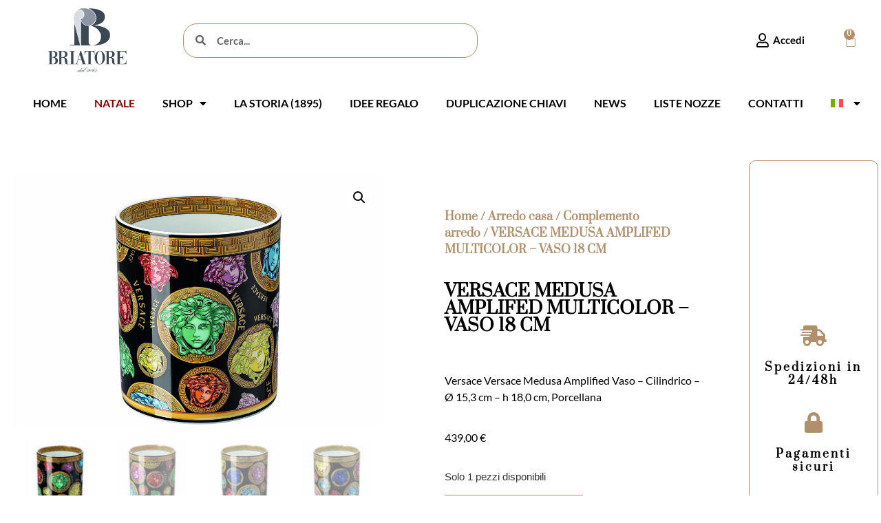

--- FILE ---
content_type: text/html; charset=UTF-8
request_url: https://ferramentabriatore.com/prodotto/versace-medusa-amplifed-multicolor-vaso-18-cm/
body_size: 45401
content:
<!doctype html>
<html lang="it-IT">
<head>
	<meta charset="UTF-8">
	<meta name="viewport" content="width=device-width, initial-scale=1">
	<link rel="profile" href="https://gmpg.org/xfn/11">
	<meta name='robots' content='index, follow, max-image-preview:large, max-snippet:-1, max-video-preview:-1' />
	<style>img:is([sizes="auto" i], [sizes^="auto," i]) { contain-intrinsic-size: 3000px 1500px }</style>
	<link rel="alternate" hreflang="it" href="https://ferramentabriatore.com/prodotto/versace-medusa-amplifed-multicolor-vaso-18-cm/" />
<link rel="alternate" hreflang="en" href="https://ferramentabriatore.com/en/prodotto/versace-medusa-amplifed-multicolor-vase-18-cm/" />
<link rel="alternate" hreflang="fr" href="https://ferramentabriatore.com/fr/prodotto/versace-medusa-amplifie-vase-multicolore-18-cm/" />
<link rel="alternate" hreflang="x-default" href="https://ferramentabriatore.com/prodotto/versace-medusa-amplifed-multicolor-vaso-18-cm/" />

	<!-- This site is optimized with the Yoast SEO plugin v26.5 - https://yoast.com/wordpress/plugins/seo/ -->
	<title>VASO VERSACE MEDUSA AMPLIFIED MULTICOLOR</title>
	<meta name="description" content="Vaso Versace Medusa Amplified Multicolor da 18 cm in porcellana finissima, con design iconico di Medusa reinterpretato in chiave moderna e colori vivaci." />
	<link rel="canonical" href="https://ferramentabriatore.com/prodotto/versace-medusa-amplifed-multicolor-vaso-18-cm/" />
	<meta property="og:locale" content="it_IT" />
	<meta property="og:type" content="article" />
	<meta property="og:title" content="VASO VERSACE MEDUSA AMPLIFIED MULTICOLOR" />
	<meta property="og:description" content="Vaso Versace Medusa Amplified Multicolor da 18 cm in porcellana finissima, con design iconico di Medusa reinterpretato in chiave moderna e colori vivaci." />
	<meta property="og:url" content="https://ferramentabriatore.com/prodotto/versace-medusa-amplifed-multicolor-vaso-18-cm/" />
	<meta property="og:site_name" content="Ferramenta Briatore" />
	<meta property="article:modified_time" content="2024-08-22T06:47:38+00:00" />
	<meta property="og:image" content="https://ferramentabriatore.com/wp-content/uploads/2023/06/12767-403763-26018_1_w-e1687707904512.jpg" />
	<meta property="og:image:width" content="1400" />
	<meta property="og:image:height" content="969" />
	<meta property="og:image:type" content="image/jpeg" />
	<meta name="twitter:card" content="summary_large_image" />
	<meta name="twitter:label1" content="Tempo di lettura stimato" />
	<meta name="twitter:data1" content="2 minuti" />
	<script type="application/ld+json" class="yoast-schema-graph">{"@context":"https://schema.org","@graph":[{"@type":"WebPage","@id":"https://ferramentabriatore.com/prodotto/versace-medusa-amplifed-multicolor-vaso-18-cm/","url":"https://ferramentabriatore.com/prodotto/versace-medusa-amplifed-multicolor-vaso-18-cm/","name":"VASO VERSACE MEDUSA AMPLIFIED MULTICOLOR","isPartOf":{"@id":"https://ferramentabriatore.com/#website"},"primaryImageOfPage":{"@id":"https://ferramentabriatore.com/prodotto/versace-medusa-amplifed-multicolor-vaso-18-cm/#primaryimage"},"image":{"@id":"https://ferramentabriatore.com/prodotto/versace-medusa-amplifed-multicolor-vaso-18-cm/#primaryimage"},"thumbnailUrl":"https://ferramentabriatore.com/wp-content/uploads/2023/06/12767-403763-26018_1_w-e1687707904512.jpg","datePublished":"2023-06-25T15:44:22+00:00","dateModified":"2024-08-22T06:47:38+00:00","description":"Vaso Versace Medusa Amplified Multicolor da 18 cm in porcellana finissima, con design iconico di Medusa reinterpretato in chiave moderna e colori vivaci.","breadcrumb":{"@id":"https://ferramentabriatore.com/prodotto/versace-medusa-amplifed-multicolor-vaso-18-cm/#breadcrumb"},"inLanguage":"it-IT","potentialAction":[{"@type":"ReadAction","target":["https://ferramentabriatore.com/prodotto/versace-medusa-amplifed-multicolor-vaso-18-cm/"]}]},{"@type":"ImageObject","inLanguage":"it-IT","@id":"https://ferramentabriatore.com/prodotto/versace-medusa-amplifed-multicolor-vaso-18-cm/#primaryimage","url":"https://ferramentabriatore.com/wp-content/uploads/2023/06/12767-403763-26018_1_w-e1687707904512.jpg","contentUrl":"https://ferramentabriatore.com/wp-content/uploads/2023/06/12767-403763-26018_1_w-e1687707904512.jpg","width":1400,"height":969,"caption":"Vaso Versace Medusa Amplified Multicolor da 18 cm in porcellana finissima, con design iconico di Medusa reinterpretato in chiave moderna e colori vivaci."},{"@type":"BreadcrumbList","@id":"https://ferramentabriatore.com/prodotto/versace-medusa-amplifed-multicolor-vaso-18-cm/#breadcrumb","itemListElement":[{"@type":"ListItem","position":1,"name":"Home","item":"https://ferramentabriatore.com/"},{"@type":"ListItem","position":2,"name":"Shop","item":"https://ferramentabriatore.com/negozio/"},{"@type":"ListItem","position":3,"name":"VERSACE MEDUSA AMPLIFED MULTICOLOR &#8211; VASO 18 CM"}]},{"@type":"WebSite","@id":"https://ferramentabriatore.com/#website","url":"https://ferramentabriatore.com/","name":"Ferramenta Briatore","description":"","publisher":{"@id":"https://ferramentabriatore.com/#organization"},"potentialAction":[{"@type":"SearchAction","target":{"@type":"EntryPoint","urlTemplate":"https://ferramentabriatore.com/?s={search_term_string}"},"query-input":{"@type":"PropertyValueSpecification","valueRequired":true,"valueName":"search_term_string"}}],"inLanguage":"it-IT"},{"@type":"Organization","@id":"https://ferramentabriatore.com/#organization","name":"Ferramenta Briatore","url":"https://ferramentabriatore.com/","logo":{"@type":"ImageObject","inLanguage":"it-IT","@id":"https://ferramentabriatore.com/#/schema/logo/image/","url":"https://ferramentabriatore.com/wp-content/uploads/2023/04/Senza-titolo-1.png","contentUrl":"https://ferramentabriatore.com/wp-content/uploads/2023/04/Senza-titolo-1.png","width":789,"height":651,"caption":"Ferramenta Briatore"},"image":{"@id":"https://ferramentabriatore.com/#/schema/logo/image/"}}]}</script>
	<!-- / Yoast SEO plugin. -->


<link rel="alternate" type="application/rss+xml" title="Ferramenta Briatore &raquo; Feed" href="https://ferramentabriatore.com/feed/" />
<link rel="alternate" type="application/rss+xml" title="Ferramenta Briatore &raquo; Feed dei commenti" href="https://ferramentabriatore.com/comments/feed/" />
<script>
window._wpemojiSettings = {"baseUrl":"https:\/\/s.w.org\/images\/core\/emoji\/16.0.1\/72x72\/","ext":".png","svgUrl":"https:\/\/s.w.org\/images\/core\/emoji\/16.0.1\/svg\/","svgExt":".svg","source":{"concatemoji":"https:\/\/ferramentabriatore.com\/wp-includes\/js\/wp-emoji-release.min.js?ver=6.8.2"}};
/*! This file is auto-generated */
!function(s,n){var o,i,e;function c(e){try{var t={supportTests:e,timestamp:(new Date).valueOf()};sessionStorage.setItem(o,JSON.stringify(t))}catch(e){}}function p(e,t,n){e.clearRect(0,0,e.canvas.width,e.canvas.height),e.fillText(t,0,0);var t=new Uint32Array(e.getImageData(0,0,e.canvas.width,e.canvas.height).data),a=(e.clearRect(0,0,e.canvas.width,e.canvas.height),e.fillText(n,0,0),new Uint32Array(e.getImageData(0,0,e.canvas.width,e.canvas.height).data));return t.every(function(e,t){return e===a[t]})}function u(e,t){e.clearRect(0,0,e.canvas.width,e.canvas.height),e.fillText(t,0,0);for(var n=e.getImageData(16,16,1,1),a=0;a<n.data.length;a++)if(0!==n.data[a])return!1;return!0}function f(e,t,n,a){switch(t){case"flag":return n(e,"\ud83c\udff3\ufe0f\u200d\u26a7\ufe0f","\ud83c\udff3\ufe0f\u200b\u26a7\ufe0f")?!1:!n(e,"\ud83c\udde8\ud83c\uddf6","\ud83c\udde8\u200b\ud83c\uddf6")&&!n(e,"\ud83c\udff4\udb40\udc67\udb40\udc62\udb40\udc65\udb40\udc6e\udb40\udc67\udb40\udc7f","\ud83c\udff4\u200b\udb40\udc67\u200b\udb40\udc62\u200b\udb40\udc65\u200b\udb40\udc6e\u200b\udb40\udc67\u200b\udb40\udc7f");case"emoji":return!a(e,"\ud83e\udedf")}return!1}function g(e,t,n,a){var r="undefined"!=typeof WorkerGlobalScope&&self instanceof WorkerGlobalScope?new OffscreenCanvas(300,150):s.createElement("canvas"),o=r.getContext("2d",{willReadFrequently:!0}),i=(o.textBaseline="top",o.font="600 32px Arial",{});return e.forEach(function(e){i[e]=t(o,e,n,a)}),i}function t(e){var t=s.createElement("script");t.src=e,t.defer=!0,s.head.appendChild(t)}"undefined"!=typeof Promise&&(o="wpEmojiSettingsSupports",i=["flag","emoji"],n.supports={everything:!0,everythingExceptFlag:!0},e=new Promise(function(e){s.addEventListener("DOMContentLoaded",e,{once:!0})}),new Promise(function(t){var n=function(){try{var e=JSON.parse(sessionStorage.getItem(o));if("object"==typeof e&&"number"==typeof e.timestamp&&(new Date).valueOf()<e.timestamp+604800&&"object"==typeof e.supportTests)return e.supportTests}catch(e){}return null}();if(!n){if("undefined"!=typeof Worker&&"undefined"!=typeof OffscreenCanvas&&"undefined"!=typeof URL&&URL.createObjectURL&&"undefined"!=typeof Blob)try{var e="postMessage("+g.toString()+"("+[JSON.stringify(i),f.toString(),p.toString(),u.toString()].join(",")+"));",a=new Blob([e],{type:"text/javascript"}),r=new Worker(URL.createObjectURL(a),{name:"wpTestEmojiSupports"});return void(r.onmessage=function(e){c(n=e.data),r.terminate(),t(n)})}catch(e){}c(n=g(i,f,p,u))}t(n)}).then(function(e){for(var t in e)n.supports[t]=e[t],n.supports.everything=n.supports.everything&&n.supports[t],"flag"!==t&&(n.supports.everythingExceptFlag=n.supports.everythingExceptFlag&&n.supports[t]);n.supports.everythingExceptFlag=n.supports.everythingExceptFlag&&!n.supports.flag,n.DOMReady=!1,n.readyCallback=function(){n.DOMReady=!0}}).then(function(){return e}).then(function(){var e;n.supports.everything||(n.readyCallback(),(e=n.source||{}).concatemoji?t(e.concatemoji):e.wpemoji&&e.twemoji&&(t(e.twemoji),t(e.wpemoji)))}))}((window,document),window._wpemojiSettings);
</script>
<style id='wp-emoji-styles-inline-css'>

	img.wp-smiley, img.emoji {
		display: inline !important;
		border: none !important;
		box-shadow: none !important;
		height: 1em !important;
		width: 1em !important;
		margin: 0 0.07em !important;
		vertical-align: -0.1em !important;
		background: none !important;
		padding: 0 !important;
	}
</style>
<link rel='stylesheet' id='wp-block-library-css' href='https://ferramentabriatore.com/wp-includes/css/dist/block-library/style.min.css?ver=6.8.2' media='all' />
<link rel='stylesheet' id='woolentor-block-common-css' href='https://ferramentabriatore.com/wp-content/plugins/woolentor-addons/woolentor-blocks/assets/css/common-style.css?ver=3.1.7' media='all' />
<link rel='stylesheet' id='woolentor-block-default-css' href='https://ferramentabriatore.com/wp-content/plugins/woolentor-addons/woolentor-blocks/assets/css/style-index.css?ver=3.1.7' media='all' />
<style id='global-styles-inline-css'>
:root{--wp--preset--aspect-ratio--square: 1;--wp--preset--aspect-ratio--4-3: 4/3;--wp--preset--aspect-ratio--3-4: 3/4;--wp--preset--aspect-ratio--3-2: 3/2;--wp--preset--aspect-ratio--2-3: 2/3;--wp--preset--aspect-ratio--16-9: 16/9;--wp--preset--aspect-ratio--9-16: 9/16;--wp--preset--color--black: #000000;--wp--preset--color--cyan-bluish-gray: #abb8c3;--wp--preset--color--white: #ffffff;--wp--preset--color--pale-pink: #f78da7;--wp--preset--color--vivid-red: #cf2e2e;--wp--preset--color--luminous-vivid-orange: #ff6900;--wp--preset--color--luminous-vivid-amber: #fcb900;--wp--preset--color--light-green-cyan: #7bdcb5;--wp--preset--color--vivid-green-cyan: #00d084;--wp--preset--color--pale-cyan-blue: #8ed1fc;--wp--preset--color--vivid-cyan-blue: #0693e3;--wp--preset--color--vivid-purple: #9b51e0;--wp--preset--gradient--vivid-cyan-blue-to-vivid-purple: linear-gradient(135deg,rgba(6,147,227,1) 0%,rgb(155,81,224) 100%);--wp--preset--gradient--light-green-cyan-to-vivid-green-cyan: linear-gradient(135deg,rgb(122,220,180) 0%,rgb(0,208,130) 100%);--wp--preset--gradient--luminous-vivid-amber-to-luminous-vivid-orange: linear-gradient(135deg,rgba(252,185,0,1) 0%,rgba(255,105,0,1) 100%);--wp--preset--gradient--luminous-vivid-orange-to-vivid-red: linear-gradient(135deg,rgba(255,105,0,1) 0%,rgb(207,46,46) 100%);--wp--preset--gradient--very-light-gray-to-cyan-bluish-gray: linear-gradient(135deg,rgb(238,238,238) 0%,rgb(169,184,195) 100%);--wp--preset--gradient--cool-to-warm-spectrum: linear-gradient(135deg,rgb(74,234,220) 0%,rgb(151,120,209) 20%,rgb(207,42,186) 40%,rgb(238,44,130) 60%,rgb(251,105,98) 80%,rgb(254,248,76) 100%);--wp--preset--gradient--blush-light-purple: linear-gradient(135deg,rgb(255,206,236) 0%,rgb(152,150,240) 100%);--wp--preset--gradient--blush-bordeaux: linear-gradient(135deg,rgb(254,205,165) 0%,rgb(254,45,45) 50%,rgb(107,0,62) 100%);--wp--preset--gradient--luminous-dusk: linear-gradient(135deg,rgb(255,203,112) 0%,rgb(199,81,192) 50%,rgb(65,88,208) 100%);--wp--preset--gradient--pale-ocean: linear-gradient(135deg,rgb(255,245,203) 0%,rgb(182,227,212) 50%,rgb(51,167,181) 100%);--wp--preset--gradient--electric-grass: linear-gradient(135deg,rgb(202,248,128) 0%,rgb(113,206,126) 100%);--wp--preset--gradient--midnight: linear-gradient(135deg,rgb(2,3,129) 0%,rgb(40,116,252) 100%);--wp--preset--font-size--small: 13px;--wp--preset--font-size--medium: 20px;--wp--preset--font-size--large: 36px;--wp--preset--font-size--x-large: 42px;--wp--preset--spacing--20: 0.44rem;--wp--preset--spacing--30: 0.67rem;--wp--preset--spacing--40: 1rem;--wp--preset--spacing--50: 1.5rem;--wp--preset--spacing--60: 2.25rem;--wp--preset--spacing--70: 3.38rem;--wp--preset--spacing--80: 5.06rem;--wp--preset--shadow--natural: 6px 6px 9px rgba(0, 0, 0, 0.2);--wp--preset--shadow--deep: 12px 12px 50px rgba(0, 0, 0, 0.4);--wp--preset--shadow--sharp: 6px 6px 0px rgba(0, 0, 0, 0.2);--wp--preset--shadow--outlined: 6px 6px 0px -3px rgba(255, 255, 255, 1), 6px 6px rgba(0, 0, 0, 1);--wp--preset--shadow--crisp: 6px 6px 0px rgba(0, 0, 0, 1);}:root { --wp--style--global--content-size: 800px;--wp--style--global--wide-size: 1200px; }:where(body) { margin: 0; }.wp-site-blocks > .alignleft { float: left; margin-right: 2em; }.wp-site-blocks > .alignright { float: right; margin-left: 2em; }.wp-site-blocks > .aligncenter { justify-content: center; margin-left: auto; margin-right: auto; }:where(.wp-site-blocks) > * { margin-block-start: 24px; margin-block-end: 0; }:where(.wp-site-blocks) > :first-child { margin-block-start: 0; }:where(.wp-site-blocks) > :last-child { margin-block-end: 0; }:root { --wp--style--block-gap: 24px; }:root :where(.is-layout-flow) > :first-child{margin-block-start: 0;}:root :where(.is-layout-flow) > :last-child{margin-block-end: 0;}:root :where(.is-layout-flow) > *{margin-block-start: 24px;margin-block-end: 0;}:root :where(.is-layout-constrained) > :first-child{margin-block-start: 0;}:root :where(.is-layout-constrained) > :last-child{margin-block-end: 0;}:root :where(.is-layout-constrained) > *{margin-block-start: 24px;margin-block-end: 0;}:root :where(.is-layout-flex){gap: 24px;}:root :where(.is-layout-grid){gap: 24px;}.is-layout-flow > .alignleft{float: left;margin-inline-start: 0;margin-inline-end: 2em;}.is-layout-flow > .alignright{float: right;margin-inline-start: 2em;margin-inline-end: 0;}.is-layout-flow > .aligncenter{margin-left: auto !important;margin-right: auto !important;}.is-layout-constrained > .alignleft{float: left;margin-inline-start: 0;margin-inline-end: 2em;}.is-layout-constrained > .alignright{float: right;margin-inline-start: 2em;margin-inline-end: 0;}.is-layout-constrained > .aligncenter{margin-left: auto !important;margin-right: auto !important;}.is-layout-constrained > :where(:not(.alignleft):not(.alignright):not(.alignfull)){max-width: var(--wp--style--global--content-size);margin-left: auto !important;margin-right: auto !important;}.is-layout-constrained > .alignwide{max-width: var(--wp--style--global--wide-size);}body .is-layout-flex{display: flex;}.is-layout-flex{flex-wrap: wrap;align-items: center;}.is-layout-flex > :is(*, div){margin: 0;}body .is-layout-grid{display: grid;}.is-layout-grid > :is(*, div){margin: 0;}body{padding-top: 0px;padding-right: 0px;padding-bottom: 0px;padding-left: 0px;}a:where(:not(.wp-element-button)){text-decoration: underline;}:root :where(.wp-element-button, .wp-block-button__link){background-color: #32373c;border-width: 0;color: #fff;font-family: inherit;font-size: inherit;line-height: inherit;padding: calc(0.667em + 2px) calc(1.333em + 2px);text-decoration: none;}.has-black-color{color: var(--wp--preset--color--black) !important;}.has-cyan-bluish-gray-color{color: var(--wp--preset--color--cyan-bluish-gray) !important;}.has-white-color{color: var(--wp--preset--color--white) !important;}.has-pale-pink-color{color: var(--wp--preset--color--pale-pink) !important;}.has-vivid-red-color{color: var(--wp--preset--color--vivid-red) !important;}.has-luminous-vivid-orange-color{color: var(--wp--preset--color--luminous-vivid-orange) !important;}.has-luminous-vivid-amber-color{color: var(--wp--preset--color--luminous-vivid-amber) !important;}.has-light-green-cyan-color{color: var(--wp--preset--color--light-green-cyan) !important;}.has-vivid-green-cyan-color{color: var(--wp--preset--color--vivid-green-cyan) !important;}.has-pale-cyan-blue-color{color: var(--wp--preset--color--pale-cyan-blue) !important;}.has-vivid-cyan-blue-color{color: var(--wp--preset--color--vivid-cyan-blue) !important;}.has-vivid-purple-color{color: var(--wp--preset--color--vivid-purple) !important;}.has-black-background-color{background-color: var(--wp--preset--color--black) !important;}.has-cyan-bluish-gray-background-color{background-color: var(--wp--preset--color--cyan-bluish-gray) !important;}.has-white-background-color{background-color: var(--wp--preset--color--white) !important;}.has-pale-pink-background-color{background-color: var(--wp--preset--color--pale-pink) !important;}.has-vivid-red-background-color{background-color: var(--wp--preset--color--vivid-red) !important;}.has-luminous-vivid-orange-background-color{background-color: var(--wp--preset--color--luminous-vivid-orange) !important;}.has-luminous-vivid-amber-background-color{background-color: var(--wp--preset--color--luminous-vivid-amber) !important;}.has-light-green-cyan-background-color{background-color: var(--wp--preset--color--light-green-cyan) !important;}.has-vivid-green-cyan-background-color{background-color: var(--wp--preset--color--vivid-green-cyan) !important;}.has-pale-cyan-blue-background-color{background-color: var(--wp--preset--color--pale-cyan-blue) !important;}.has-vivid-cyan-blue-background-color{background-color: var(--wp--preset--color--vivid-cyan-blue) !important;}.has-vivid-purple-background-color{background-color: var(--wp--preset--color--vivid-purple) !important;}.has-black-border-color{border-color: var(--wp--preset--color--black) !important;}.has-cyan-bluish-gray-border-color{border-color: var(--wp--preset--color--cyan-bluish-gray) !important;}.has-white-border-color{border-color: var(--wp--preset--color--white) !important;}.has-pale-pink-border-color{border-color: var(--wp--preset--color--pale-pink) !important;}.has-vivid-red-border-color{border-color: var(--wp--preset--color--vivid-red) !important;}.has-luminous-vivid-orange-border-color{border-color: var(--wp--preset--color--luminous-vivid-orange) !important;}.has-luminous-vivid-amber-border-color{border-color: var(--wp--preset--color--luminous-vivid-amber) !important;}.has-light-green-cyan-border-color{border-color: var(--wp--preset--color--light-green-cyan) !important;}.has-vivid-green-cyan-border-color{border-color: var(--wp--preset--color--vivid-green-cyan) !important;}.has-pale-cyan-blue-border-color{border-color: var(--wp--preset--color--pale-cyan-blue) !important;}.has-vivid-cyan-blue-border-color{border-color: var(--wp--preset--color--vivid-cyan-blue) !important;}.has-vivid-purple-border-color{border-color: var(--wp--preset--color--vivid-purple) !important;}.has-vivid-cyan-blue-to-vivid-purple-gradient-background{background: var(--wp--preset--gradient--vivid-cyan-blue-to-vivid-purple) !important;}.has-light-green-cyan-to-vivid-green-cyan-gradient-background{background: var(--wp--preset--gradient--light-green-cyan-to-vivid-green-cyan) !important;}.has-luminous-vivid-amber-to-luminous-vivid-orange-gradient-background{background: var(--wp--preset--gradient--luminous-vivid-amber-to-luminous-vivid-orange) !important;}.has-luminous-vivid-orange-to-vivid-red-gradient-background{background: var(--wp--preset--gradient--luminous-vivid-orange-to-vivid-red) !important;}.has-very-light-gray-to-cyan-bluish-gray-gradient-background{background: var(--wp--preset--gradient--very-light-gray-to-cyan-bluish-gray) !important;}.has-cool-to-warm-spectrum-gradient-background{background: var(--wp--preset--gradient--cool-to-warm-spectrum) !important;}.has-blush-light-purple-gradient-background{background: var(--wp--preset--gradient--blush-light-purple) !important;}.has-blush-bordeaux-gradient-background{background: var(--wp--preset--gradient--blush-bordeaux) !important;}.has-luminous-dusk-gradient-background{background: var(--wp--preset--gradient--luminous-dusk) !important;}.has-pale-ocean-gradient-background{background: var(--wp--preset--gradient--pale-ocean) !important;}.has-electric-grass-gradient-background{background: var(--wp--preset--gradient--electric-grass) !important;}.has-midnight-gradient-background{background: var(--wp--preset--gradient--midnight) !important;}.has-small-font-size{font-size: var(--wp--preset--font-size--small) !important;}.has-medium-font-size{font-size: var(--wp--preset--font-size--medium) !important;}.has-large-font-size{font-size: var(--wp--preset--font-size--large) !important;}.has-x-large-font-size{font-size: var(--wp--preset--font-size--x-large) !important;}
:root :where(.wp-block-pullquote){font-size: 1.5em;line-height: 1.6;}
</style>
<link rel='stylesheet' id='photoswipe-css' href='https://ferramentabriatore.com/wp-content/plugins/woocommerce/assets/css/photoswipe/photoswipe.min.css?ver=10.2.3' media='all' />
<link rel='stylesheet' id='photoswipe-default-skin-css' href='https://ferramentabriatore.com/wp-content/plugins/woocommerce/assets/css/photoswipe/default-skin/default-skin.min.css?ver=10.2.3' media='all' />
<link rel='stylesheet' id='woocommerce-layout-css' href='https://ferramentabriatore.com/wp-content/plugins/woocommerce/assets/css/woocommerce-layout.css?ver=10.2.3' media='all' />
<link rel='stylesheet' id='woocommerce-smallscreen-css' href='https://ferramentabriatore.com/wp-content/plugins/woocommerce/assets/css/woocommerce-smallscreen.css?ver=10.2.3' media='only screen and (max-width: 768px)' />
<link rel='stylesheet' id='woocommerce-general-css' href='https://ferramentabriatore.com/wp-content/plugins/woocommerce/assets/css/woocommerce.css?ver=10.2.3' media='all' />
<style id='woocommerce-inline-inline-css'>
.woocommerce form .form-row .required { visibility: visible; }
</style>
<link rel='stylesheet' id='wpml-legacy-horizontal-list-0-css' href='https://ferramentabriatore.com/wp-content/plugins/sitepress-multilingual-cms/templates/language-switchers/legacy-list-horizontal/style.min.css?ver=1' media='all' />
<link rel='stylesheet' id='wpml-menu-item-0-css' href='https://ferramentabriatore.com/wp-content/plugins/sitepress-multilingual-cms/templates/language-switchers/menu-item/style.min.css?ver=1' media='all' />
<link rel='stylesheet' id='cmplz-general-css' href='https://ferramentabriatore.com/wp-content/plugins/complianz-gdpr/assets/css/cookieblocker.min.css?ver=1759218591' media='all' />
<link rel='stylesheet' id='xpay-checkout-css' href='https://ferramentabriatore.com/wp-content/plugins/cartasi-x-pay/assets/css/xpay.css?ver=7.6.2' media='all' />
<link rel='stylesheet' id='select2-css' href='https://ferramentabriatore.com/wp-content/plugins/woocommerce/assets/css/select2.css?ver=10.2.3' media='all' />
<link rel='stylesheet' id='dashicons-css' href='https://ferramentabriatore.com/wp-includes/css/dashicons.min.css?ver=6.8.2' media='all' />
<link rel='stylesheet' id='wp-jquery-ui-dialog-css' href='https://ferramentabriatore.com/wp-includes/css/jquery-ui-dialog.min.css?ver=6.8.2' media='all' />
<link rel='stylesheet' id='nmgr-frontend-css' href='https://ferramentabriatore.com/wp-content/plugins/nm-gift-registry/assets/css/frontend.min.css?ver=5.10.1' media='all' />
<link rel='stylesheet' id='font-awesome-css' href='https://ferramentabriatore.com/wp-content/plugins/elementor/assets/lib/font-awesome/css/font-awesome.min.css?ver=4.7.0' media='all' />
<link rel='stylesheet' id='simple-line-icons-wl-css' href='https://ferramentabriatore.com/wp-content/plugins/woolentor-addons/assets/css/simple-line-icons.css?ver=3.1.7' media='all' />
<link rel='stylesheet' id='htflexboxgrid-css' href='https://ferramentabriatore.com/wp-content/plugins/woolentor-addons/assets/css/htflexboxgrid.css?ver=3.1.7' media='all' />
<link rel='stylesheet' id='slick-css' href='https://ferramentabriatore.com/wp-content/plugins/woolentor-addons/assets/css/slick.css?ver=3.1.7' media='all' />
<link rel='stylesheet' id='woolentor-widgets-css' href='https://ferramentabriatore.com/wp-content/plugins/woolentor-addons/assets/css/woolentor-widgets.css?ver=3.1.7' media='all' />
<link rel='stylesheet' id='woolentor-quickview-css' href='https://ferramentabriatore.com/wp-content/plugins/woolentor-addons/includes/modules/quickview/assets/css/frontend.css?ver=3.1.7' media='all' />
<link rel='stylesheet' id='brands-styles-css' href='https://ferramentabriatore.com/wp-content/plugins/woocommerce/assets/css/brands.css?ver=10.2.3' media='all' />
<link rel='stylesheet' id='hello-elementor-css' href='https://ferramentabriatore.com/wp-content/themes/hello-elementor/assets/css/reset.css?ver=3.4.4' media='all' />
<link rel='stylesheet' id='hello-elementor-theme-style-css' href='https://ferramentabriatore.com/wp-content/themes/hello-elementor/assets/css/theme.css?ver=3.4.4' media='all' />
<link rel='stylesheet' id='hello-elementor-header-footer-css' href='https://ferramentabriatore.com/wp-content/themes/hello-elementor/assets/css/header-footer.css?ver=3.4.4' media='all' />
<link rel='stylesheet' id='elementor-frontend-css' href='https://ferramentabriatore.com/wp-content/plugins/elementor/assets/css/frontend.min.css?ver=3.30.4' media='all' />
<link rel='stylesheet' id='elementor-post-6-css' href='https://ferramentabriatore.com/wp-content/uploads/elementor/css/post-6.css?ver=1762936799' media='all' />
<link rel='stylesheet' id='widget-image-css' href='https://ferramentabriatore.com/wp-content/plugins/elementor/assets/css/widget-image.min.css?ver=3.30.4' media='all' />
<link rel='stylesheet' id='widget-search-form-css' href='https://ferramentabriatore.com/wp-content/plugins/elementor-pro/assets/css/widget-search-form.min.css?ver=3.28.4' media='all' />
<link rel='stylesheet' id='elementor-icons-shared-0-css' href='https://ferramentabriatore.com/wp-content/plugins/elementor/assets/lib/font-awesome/css/fontawesome.min.css?ver=5.15.3' media='all' />
<link rel='stylesheet' id='elementor-icons-fa-solid-css' href='https://ferramentabriatore.com/wp-content/plugins/elementor/assets/lib/font-awesome/css/solid.min.css?ver=5.15.3' media='all' />
<link rel='stylesheet' id='widget-icon-box-css' href='https://ferramentabriatore.com/wp-content/plugins/elementor/assets/css/widget-icon-box.min.css?ver=3.30.4' media='all' />
<link rel='stylesheet' id='widget-woocommerce-menu-cart-css' href='https://ferramentabriatore.com/wp-content/plugins/elementor-pro/assets/css/widget-woocommerce-menu-cart.min.css?ver=3.28.4' media='all' />
<link rel='stylesheet' id='widget-nav-menu-css' href='https://ferramentabriatore.com/wp-content/plugins/elementor-pro/assets/css/widget-nav-menu.min.css?ver=3.28.4' media='all' />
<link rel='stylesheet' id='widget-heading-css' href='https://ferramentabriatore.com/wp-content/plugins/elementor/assets/css/widget-heading.min.css?ver=3.30.4' media='all' />
<link rel='stylesheet' id='e-animation-push-css' href='https://ferramentabriatore.com/wp-content/plugins/elementor/assets/lib/animations/styles/e-animation-push.min.css?ver=3.30.4' media='all' />
<link rel='stylesheet' id='widget-form-css' href='https://ferramentabriatore.com/wp-content/plugins/elementor-pro/assets/css/widget-form.min.css?ver=3.28.4' media='all' />
<link rel='stylesheet' id='e-animation-fadeInLeft-css' href='https://ferramentabriatore.com/wp-content/plugins/elementor/assets/lib/animations/styles/fadeInLeft.min.css?ver=3.30.4' media='all' />
<link rel='stylesheet' id='widget-social-icons-css' href='https://ferramentabriatore.com/wp-content/plugins/elementor/assets/css/widget-social-icons.min.css?ver=3.30.4' media='all' />
<link rel='stylesheet' id='e-apple-webkit-css' href='https://ferramentabriatore.com/wp-content/plugins/elementor/assets/css/conditionals/apple-webkit.min.css?ver=3.30.4' media='all' />
<link rel='stylesheet' id='e-animation-fadeInUp-css' href='https://ferramentabriatore.com/wp-content/plugins/elementor/assets/lib/animations/styles/fadeInUp.min.css?ver=3.30.4' media='all' />
<link rel='stylesheet' id='widget-woocommerce-product-images-css' href='https://ferramentabriatore.com/wp-content/plugins/elementor-pro/assets/css/widget-woocommerce-product-images.min.css?ver=3.28.4' media='all' />
<link rel='stylesheet' id='widget-woocommerce-product-price-css' href='https://ferramentabriatore.com/wp-content/plugins/elementor-pro/assets/css/widget-woocommerce-product-price.min.css?ver=3.28.4' media='all' />
<link rel='stylesheet' id='widget-woocommerce-product-add-to-cart-css' href='https://ferramentabriatore.com/wp-content/plugins/elementor-pro/assets/css/widget-woocommerce-product-add-to-cart.min.css?ver=3.28.4' media='all' />
<link rel='stylesheet' id='e-animation-fadeIn-css' href='https://ferramentabriatore.com/wp-content/plugins/elementor/assets/lib/animations/styles/fadeIn.min.css?ver=3.30.4' media='all' />
<link rel='stylesheet' id='widget-woocommerce-product-data-tabs-css' href='https://ferramentabriatore.com/wp-content/plugins/elementor-pro/assets/css/widget-woocommerce-product-data-tabs.min.css?ver=3.28.4' media='all' />
<link rel='stylesheet' id='widget-woocommerce-products-css' href='https://ferramentabriatore.com/wp-content/plugins/elementor-pro/assets/css/widget-woocommerce-products.min.css?ver=3.28.4' media='all' />
<link rel='stylesheet' id='elementor-icons-css' href='https://ferramentabriatore.com/wp-content/plugins/elementor/assets/lib/eicons/css/elementor-icons.min.css?ver=5.43.0' media='all' />
<link rel='stylesheet' id='elementor-post-33-css' href='https://ferramentabriatore.com/wp-content/uploads/elementor/css/post-33.css?ver=1762936799' media='all' />
<link rel='stylesheet' id='elementor-post-37-css' href='https://ferramentabriatore.com/wp-content/uploads/elementor/css/post-37.css?ver=1762936799' media='all' />
<link rel='stylesheet' id='elementor-post-333-css' href='https://ferramentabriatore.com/wp-content/uploads/elementor/css/post-333.css?ver=1762936916' media='all' />
<link rel='stylesheet' id='elementor-gf-local-prata-css' href='https://ferramentabriatore.com/wp-content/uploads/elementor/google-fonts/css/prata.css?ver=1743065718' media='all' />
<link rel='stylesheet' id='elementor-gf-local-lato-css' href='https://ferramentabriatore.com/wp-content/uploads/elementor/google-fonts/css/lato.css?ver=1743065718' media='all' />
<link rel='stylesheet' id='elementor-gf-local-merriweather-css' href='https://ferramentabriatore.com/wp-content/uploads/elementor/google-fonts/css/merriweather.css?ver=1743065816' media='all' />
<link rel='stylesheet' id='elementor-icons-fa-regular-css' href='https://ferramentabriatore.com/wp-content/plugins/elementor/assets/lib/font-awesome/css/regular.min.css?ver=5.15.3' media='all' />
<link rel='stylesheet' id='elementor-icons-fa-brands-css' href='https://ferramentabriatore.com/wp-content/plugins/elementor/assets/lib/font-awesome/css/brands.min.css?ver=5.15.3' media='all' />
<script type="text/template" id="tmpl-variation-template">
	<div class="woocommerce-variation-description">{{{ data.variation.variation_description }}}</div>
	<div class="woocommerce-variation-price">{{{ data.variation.price_html }}}</div>
	<div class="woocommerce-variation-availability">{{{ data.variation.availability_html }}}</div>
</script>
<script type="text/template" id="tmpl-unavailable-variation-template">
	<p role="alert">Questo prodotto non è disponibile. Scegli un&#039;altra combinazione.</p>
</script>
<script id="wpml-cookie-js-extra">
var wpml_cookies = {"wp-wpml_current_language":{"value":"it","expires":1,"path":"\/"}};
var wpml_cookies = {"wp-wpml_current_language":{"value":"it","expires":1,"path":"\/"}};
</script>
<script src="https://ferramentabriatore.com/wp-content/plugins/sitepress-multilingual-cms/res/js/cookies/language-cookie.js?ver=476000" id="wpml-cookie-js" defer data-wp-strategy="defer"></script>
<script src="https://ferramentabriatore.com/wp-includes/js/jquery/jquery.min.js?ver=3.7.1" id="jquery-core-js"></script>
<script src="https://ferramentabriatore.com/wp-includes/js/jquery/jquery-migrate.min.js?ver=3.4.1" id="jquery-migrate-js"></script>
<script src="https://ferramentabriatore.com/wp-content/plugins/woocommerce/assets/js/jquery-blockui/jquery.blockUI.min.js?ver=2.7.0-wc.10.2.3" id="jquery-blockui-js" data-wp-strategy="defer"></script>
<script id="wc-add-to-cart-js-extra">
var wc_add_to_cart_params = {"ajax_url":"\/wp-admin\/admin-ajax.php","wc_ajax_url":"\/?wc-ajax=%%endpoint%%","i18n_view_cart":"Visualizza carrello","cart_url":"https:\/\/ferramentabriatore.com\/carrello-2\/","is_cart":"","cart_redirect_after_add":"no"};
</script>
<script src="https://ferramentabriatore.com/wp-content/plugins/woocommerce/assets/js/frontend/add-to-cart.min.js?ver=10.2.3" id="wc-add-to-cart-js" defer data-wp-strategy="defer"></script>
<script src="https://ferramentabriatore.com/wp-content/plugins/woocommerce/assets/js/photoswipe/photoswipe.min.js?ver=4.1.1-wc.10.2.3" id="photoswipe-js" data-wp-strategy="defer"></script>
<script src="https://ferramentabriatore.com/wp-content/plugins/woocommerce/assets/js/js-cookie/js.cookie.min.js?ver=2.1.4-wc.10.2.3" id="js-cookie-js" defer data-wp-strategy="defer"></script>
<script id="woocommerce-js-extra">
var woocommerce_params = {"ajax_url":"\/wp-admin\/admin-ajax.php","wc_ajax_url":"\/?wc-ajax=%%endpoint%%","i18n_password_show":"Mostra password","i18n_password_hide":"Nascondi password"};
</script>
<script src="https://ferramentabriatore.com/wp-content/plugins/woocommerce/assets/js/frontend/woocommerce.min.js?ver=10.2.3" id="woocommerce-js" defer data-wp-strategy="defer"></script>
<script src="https://ferramentabriatore.com/wp-content/plugins/cartasi-x-pay/assets/js/xpay.js?ver=7.6.2" id="xpay-checkout-js"></script>
<script src="https://ferramentabriatore.com/wp-includes/js/underscore.min.js?ver=1.13.7" id="underscore-js"></script>
<script id="wp-util-js-extra">
var _wpUtilSettings = {"ajax":{"url":"\/wp-admin\/admin-ajax.php"}};
</script>
<script src="https://ferramentabriatore.com/wp-includes/js/wp-util.min.js?ver=6.8.2" id="wp-util-js"></script>
<script id="wc-country-select-js-extra">
var wc_country_select_params = {"countries":"{\"AF\":[],\"AL\":{\"AL-01\":\"Berat\",\"AL-09\":\"Dib\\u00ebr\",\"AL-02\":\"Durazzo\",\"AL-03\":\"Elbasan\",\"AL-04\":\"Fier\",\"AL-05\":\"Argirocastro\",\"AL-06\":\"Coriza\",\"AL-07\":\"Kuk\\u00ebs\",\"AL-08\":\"Alessio\",\"AL-10\":\"Scutari\",\"AL-11\":\"Tirana\",\"AL-12\":\"Valona\"},\"AO\":{\"BGO\":\"Provincia del Bengo\",\"BLU\":\"Provincia di Benguela\",\"BIE\":\"Bi\\u00e9\",\"CAB\":\"Provincia di Cabinda\",\"CNN\":\"Provincia del Cunene\",\"HUA\":\"Provincia di Huambo\",\"HUI\":\"Humla\",\"CCU\":\"Provincia di Cuando Cubango\",\"CNO\":\"Provincia di Cuanza Nord\",\"CUS\":\"Provincia di Cuanza Sud\",\"LUA\":\"Luanda\",\"LNO\":\"Provincia di Lunda Nord\",\"LSU\":\"Provincia di Lunda Sud\",\"MAL\":\"Provincia di Malanje\",\"MOX\":\"Provincia di Moxico\",\"NAM\":\"Namibe\",\"UIG\":\"Provincia di U\\u00edge\",\"ZAI\":\"Zaire\"},\"AR\":{\"C\":\"Citt\\u00e0 Autonoma di Buenos Aires\",\"B\":\"Buenos Aires\",\"K\":\"Catamarca\",\"H\":\"Chaco\",\"U\":\"Chubut\",\"X\":\"C\\u00f3rdoba\",\"W\":\"Corrientes\",\"E\":\"Entre R\\u00edos\",\"P\":\"Formosa\",\"Y\":\"Jujuy\",\"L\":\"La Pampa\",\"F\":\"La Rioja\",\"M\":\"Mendoza\",\"N\":\"Misiones\",\"Q\":\"Neuqu\\u00e9n\",\"R\":\"R\\u00edo Negro\",\"A\":\"Salta\",\"J\":\"San Juan\",\"D\":\"San Luis\",\"Z\":\"Santa Cruz\",\"S\":\"Santa Fe\",\"G\":\"Santiago del Estero\",\"V\":\"Tierra del Fuego\",\"T\":\"Tucum\\u00e1n\"},\"AT\":[],\"AU\":{\"ACT\":\"Australian Capital Territory\",\"NSW\":\"New South Wales\",\"NT\":\"Northern Territory\",\"QLD\":\"Queensland\",\"SA\":\"South Australia\",\"TAS\":\"Tasmania\",\"VIC\":\"Victoria\",\"WA\":\"Western Australia\"},\"AX\":[],\"BD\":{\"BD-05\":\"Bagerhat\",\"BD-01\":\"Bandarban\",\"BD-02\":\"Barguna\",\"BD-06\":\"Barisal\",\"BD-07\":\"Bhola\",\"BD-03\":\"Bogra\",\"BD-04\":\"Brahmanbaria\",\"BD-09\":\"Chandpur\",\"BD-10\":\"Chattogram\",\"BD-12\":\"Chuadanga\",\"BD-11\":\"Bazar di Cox\",\"BD-08\":\"Comilla\",\"BD-13\":\"Dhaka\",\"BD-14\":\"Dinajpur\",\"BD-15\":\"Faridpur \",\"BD-16\":\"Feni\",\"BD-19\":\"Gaibandha\",\"BD-18\":\"Gazipur\",\"BD-17\":\"Gopalganj\",\"BD-20\":\"Habiganj\",\"BD-21\":\"Jamalpur\",\"BD-22\":\"Jashore\",\"BD-25\":\"Jhalokati\",\"BD-23\":\"Jhenaidah\",\"BD-24\":\"Joypurhat\",\"BD-29\":\"Khagrachhari\",\"BD-27\":\"Khulna\",\"BD-26\":\"Kishoreganj\",\"BD-28\":\"Kurigram\",\"BD-30\":\"Kushtia\",\"BD-31\":\"Lakshmipur\",\"BD-32\":\"Lalmonirhat\",\"BD-36\":\"Madaripur\",\"BD-37\":\"Magura\",\"BD-33\":\"Manikganj \",\"BD-39\":\"Meherpur\",\"BD-38\":\"Moulvibazar\",\"BD-35\":\"Munshiganj\",\"BD-34\":\"Mymensingh\",\"BD-48\":\"Naogaon\",\"BD-43\":\"Narail\",\"BD-40\":\"Narayanganj\",\"BD-42\":\"Narsingdi\",\"BD-44\":\"Natore\",\"BD-45\":\"Nawabganj\",\"BD-41\":\"Netrakona\",\"BD-46\":\"Nilphamari\",\"BD-47\":\"Noakhali\",\"BD-49\":\"Pabna\",\"BD-52\":\"Panchagarh\",\"BD-51\":\"Patuakhali\",\"BD-50\":\"Pirojpur\",\"BD-53\":\"Rajbari\",\"BD-54\":\"Rajshahi\",\"BD-56\":\"Rangamati\",\"BD-55\":\"Rangpur\",\"BD-58\":\"Satkhira\",\"BD-62\":\"Shariatpur\",\"BD-57\":\"Sherpur\",\"BD-59\":\"Sirajganj\",\"BD-61\":\"Sunamganj\",\"BD-60\":\"Sylhet\",\"BD-63\":\"Tangail\",\"BD-64\":\"Thakurgaon\"},\"BE\":[],\"BG\":{\"BG-01\":\"Blagoevgrad\",\"BG-02\":\"Burgas\",\"BG-08\":\"Dobrich\",\"BG-07\":\"Gabrovo\",\"BG-26\":\"Haskovo\",\"BG-09\":\"Kardzhali\",\"BG-10\":\"Kyustendil\",\"BG-11\":\"Lovech\",\"BG-12\":\"Montana\",\"BG-13\":\"Pazardzhik\",\"BG-14\":\"Pernik\",\"BG-15\":\"Pleven\",\"BG-16\":\"Plovdiv\",\"BG-17\":\"Razgrad\",\"BG-18\":\"Ruse\",\"BG-27\":\"Shumen\",\"BG-19\":\"Silistra\",\"BG-20\":\"Sliven\",\"BG-21\":\"Smolyan\",\"BG-23\":\"Distretto di Sofia\",\"BG-22\":\"Sofia\",\"BG-24\":\"Stara Zagora\",\"BG-25\":\"Targovishte\",\"BG-03\":\"Varna\",\"BG-04\":\"Veliko Tarnovo\",\"BG-05\":\"Vidin\",\"BG-06\":\"Vratsa\",\"BG-28\":\"Yambol\"},\"BH\":[],\"BI\":[],\"BJ\":{\"AL\":\"Dipartimento di Alibori\",\"AK\":\"Dipartimento di Atakora\",\"AQ\":\"Dipartimento dell'Atlantico\",\"BO\":\"Dipartimento di Borgou\",\"CO\":\"Dipartimento di Colline\",\"KO\":\"Dipartimento di Kouffo\",\"DO\":\"Dipartimento di Donga\",\"LI\":\"Dipartimento di Littoral\",\"MO\":\"Mono\",\"OU\":\"Dipartimento di Ou\\u00e9m\\u00e9\",\"PL\":\"Plateau\",\"ZO\":\"Zou\"},\"BO\":{\"BO-B\":\"Beni\",\"BO-H\":\"Chuquisaca\",\"BO-C\":\"Cochabamba\",\"BO-L\":\"La Paz\",\"BO-O\":\"Oruro\",\"BO-N\":\"Pando\",\"BO-P\":\"Potos\\u00ed\",\"BO-S\":\"Santa Cruz\",\"BO-T\":\"Tarija\"},\"BR\":{\"AC\":\"Acre\",\"AL\":\"Alagoas\",\"AP\":\"Amap\\u00e1\",\"AM\":\"Amazonas\",\"BA\":\"Bahia\",\"CE\":\"Cear\\u00e1\",\"DF\":\"Distrito Federal\",\"ES\":\"Esp\\u00edrito Santo\",\"GO\":\"Goi\\u00e1s\",\"MA\":\"Maranh\\u00e3o\",\"MT\":\"Mato Grosso\",\"MS\":\"Mato Grosso do Sul\",\"MG\":\"Minas Gerais\",\"PA\":\"Par\\u00e1\",\"PB\":\"Para\\u00edba\",\"PR\":\"Paran\\u00e1\",\"PE\":\"Pernambuco\",\"PI\":\"Piau\\u00ed\",\"RJ\":\"Rio de Janeiro\",\"RN\":\"Rio Grande do Norte\",\"RS\":\"Rio Grande do Sul\",\"RO\":\"Rond\\u00f4nia\",\"RR\":\"Roraima\",\"SC\":\"Santa Catarina\",\"SP\":\"San Paolo\",\"SE\":\"Sergipe\",\"TO\":\"Tocantins\"},\"CA\":{\"AB\":\"Alberta\",\"BC\":\"British Columbia\",\"MB\":\"Manitoba\",\"NB\":\"New Brunswick\",\"NL\":\"Terranova e Labrador\",\"NT\":\"Northwest Territories\",\"NS\":\"Nova Scotia\",\"NU\":\"Nunavut\",\"ON\":\"Ontario\",\"PE\":\"Prince Edward Island\",\"QC\":\"Quebec\",\"SK\":\"Saskatchewan\",\"YT\":\"Yukon Territory\"},\"CH\":{\"AG\":\"Canton Argovia\",\"AR\":\"Canton Appenzello Esterno\",\"AI\":\"Canton Appenzello Interno\",\"BL\":\"Canton Basilea Campagna\",\"BS\":\"Canton Basilea Citt\\u00e0\",\"BE\":\"Berna\",\"FR\":\"Friburgo\",\"GE\":\"Ginevra\",\"GL\":\"Glarona\",\"GR\":\"Graub\\u00fcnden\",\"JU\":\"Canton Giura\",\"LU\":\"Lucerna\",\"NE\":\"Neuch\\u00e2tel\",\"NW\":\"Canton Nidvaldo\",\"OW\":\"Canton Obvaldo\",\"SH\":\"Sciaffusa\",\"SZ\":\"Svitto\",\"SO\":\"Soletta\",\"SG\":\"San Gallo\",\"TG\":\"Canton Turgovia\",\"TI\":\"Canton Ticino\",\"UR\":\"Uri\",\"VS\":\"Canton Vallese\",\"VD\":\"Canton Vaud\",\"ZG\":\"Zugo\",\"ZH\":\"Zurigo\"},\"CL\":{\"CL-AI\":\"Ais\\u00e9n del General Carlos Iba\\u00f1ez del Campo\",\"CL-AN\":\"Antofagasta\",\"CL-AP\":\"Arica e Parinacota\",\"CL-AR\":\"Araucan\\u00eda\",\"CL-AT\":\"Atacama\",\"CL-BI\":\"Biob\\u00edo\",\"CL-CO\":\"Coquimbo\",\"CL-LI\":\"Libertador General Bernardo O'Higgins\",\"CL-LL\":\"Los Lagos\",\"CL-LR\":\"Los R\\u00edos\",\"CL-MA\":\"Magallanes\",\"CL-ML\":\"Maule\",\"CL-NB\":\"\\u00d1uble\",\"CL-RM\":\"Regione Metropolitana di Santiago\",\"CL-TA\":\"Tarapac\\u00e1\",\"CL-VS\":\"Valpara\\u00edso\"},\"CN\":{\"CN1\":\"Yunnan \\\/ \\u4e91\\u5357\",\"CN2\":\"Pechino \\\/ \\u5317\\u4eac\",\"CN3\":\"Tianjin \\\/ \\u5929\\u6d25\",\"CN4\":\"Hebei \\\/ \\u6cb3\\u5317\",\"CN5\":\"Shanxi \\\/ \\u5c71\\u897f\",\"CN6\":\"Mongolia Interna\",\"CN7\":\"Liaoning \\\/ \\u8fbd\\u5b81\",\"CN8\":\"Jilin \\\/ \\u5409\\u6797\",\"CN9\":\"Heilongjiang \\\/ \\u9ed1\\u9f99\\u6c5f\",\"CN10\":\"Shanghai \\\/ \\u4e0a\\u6d77\",\"CN11\":\"Jiangsu \\\/ \\u6c5f\\u82cf\",\"CN12\":\"Zhejiang \\\/ \\u6d59\\u6c5f\",\"CN13\":\"Anhui \\\/ \\u5b89\\u5fbd\",\"CN14\":\"Fujian \\\/ \\u798f\\u5efa\",\"CN15\":\"Jiangxi \\\/ \\u6c5f\\u897f\",\"CN16\":\"Shandong \\\/ \\u5c71\\u4e1c\",\"CN17\":\"Henan \\\/ \\u6cb3\\u5357\",\"CN18\":\"Hubei \\\/ \\u6e56\\u5317\",\"CN19\":\"Hunan \\\/ \\u6e56\\u5357\",\"CN20\":\"Guangdong \\\/ \\u5e7f\\u4e1c\",\"CN21\":\"Guangxi Zhuang \\\/ \\u5e7f\\u897f\\u58ee\\u65cf\",\"CN22\":\"Hainan \\\/ \\u6d77\\u5357\",\"CN23\":\"Chongqing \\\/ \\u91cd\\u5e86\",\"CN24\":\"Sichuan \\\/ \\u56db\\u5ddd\",\"CN25\":\"Guizhou \\\/ \\u8d35\\u5dde\",\"CN26\":\"Shaanxi \\\/ \\u9655\\u897f\",\"CN27\":\"Gansu \\\/ \\u7518\\u8083\",\"CN28\":\"Qinghai \\\/ \\u9752\\u6d77\",\"CN29\":\"Ningxia Hui \\\/ \\u5b81\\u590f\",\"CN30\":\"Macao \\\/ \\u6fb3\\u95e8\",\"CN31\":\"Tibet \\\/ \\u897f\\u85cf\",\"CN32\":\"Xinjiang \\\/ \\u65b0\\u7586\"},\"CO\":{\"CO-AMA\":\"Amazonas\",\"CO-ANT\":\"Antioquia\",\"CO-ARA\":\"Arauca\",\"CO-ATL\":\"Atlantico\",\"CO-BOL\":\"Bol\\u00edvar\",\"CO-BOY\":\"Boyac\\u00e1\",\"CO-CAL\":\"Caldas\",\"CO-CAQ\":\"Caquet\\u00e1\",\"CO-CAS\":\"Casanare\",\"CO-CAU\":\"Cauca\",\"CO-CES\":\"Cesar\",\"CO-CHO\":\"Choc\\u00f3\",\"CO-COR\":\"C\\u00f3rdoba\",\"CO-CUN\":\"Cundinamarca\",\"CO-DC\":\"Distrito Capital\",\"CO-GUA\":\"Guain\\u00eda\",\"CO-GUV\":\"Guaviare\",\"CO-HUI\":\"Huila\",\"CO-LAG\":\"La Guajira\",\"CO-MAG\":\"Magdalena\",\"CO-MET\":\"Meta\",\"CO-NAR\":\"Nari\\u00f1o\",\"CO-NSA\":\"Norte de Santander\",\"CO-PUT\":\"Putumayo\",\"CO-QUI\":\"Quind\\u00edo\",\"CO-RIS\":\"Risaralda\",\"CO-SAN\":\"Santander\",\"CO-SAP\":\"San Andr\\u00e9s y Providencia\",\"CO-SUC\":\"Sucre\",\"CO-TOL\":\"Tolima\",\"CO-VAC\":\"Valle del Cauca\",\"CO-VAU\":\"Vaup\\u00e9s\",\"CO-VID\":\"Vichada\"},\"CR\":{\"CR-A\":\"Alajuela\",\"CR-C\":\"Cartago\",\"CR-G\":\"Guanacaste\",\"CR-H\":\"Heredia\",\"CR-L\":\"Lim\\u00f3n\",\"CR-P\":\"Puntarenas\",\"CR-SJ\":\"San Jos\\u00e9\"},\"CZ\":[],\"DE\":{\"DE-BW\":\"Baden-W\\u00fcrttemberg\",\"DE-BY\":\"Baviera\",\"DE-BE\":\"Berlino\",\"DE-BB\":\"Brandeburgo\",\"DE-HB\":\"Brema\",\"DE-HH\":\"Amburgo\",\"DE-HE\":\"Assia\",\"DE-MV\":\"Meclemburgo-Pomerania Anteriore\",\"DE-NI\":\"Bassa Sassonia\",\"DE-NW\":\"Renania Settentrionale-Vestfalia\",\"DE-RP\":\"Renania-Palatinato\",\"DE-SL\":\"Saarland\",\"DE-SN\":\"Sassonia\",\"DE-ST\":\"Sassonia-Anhalt\",\"DE-SH\":\"Schleswig-Holstein\",\"DE-TH\":\"Turingia\"},\"DK\":[],\"DO\":{\"DO-01\":\"Distrito Nacional\",\"DO-02\":\"Azua\",\"DO-03\":\"Baoruco\",\"DO-04\":\"Barahona\",\"DO-33\":\"Cibao Nord-Est\",\"DO-34\":\"Cibao Nord-Ovest\",\"DO-35\":\"Cibao Nord\",\"DO-36\":\"Cibao Sud\",\"DO-05\":\"Dajab\\u00f3n\",\"DO-06\":\"Duarte\",\"DO-08\":\"El Seibo\",\"DO-37\":\"El Valle\",\"DO-07\":\"El\\u00edas Pi\\u00f1a\",\"DO-38\":\"Enriquillo\",\"DO-09\":\"Espaillat\",\"DO-30\":\"Hato Mayor\",\"DO-19\":\"Hermanas Mirabal\",\"DO-39\":\"Iguamo\",\"DO-10\":\"Independencia\",\"DO-11\":\"La Altagracia\",\"DO-12\":\"La Romana\",\"DO-13\":\"La Vega\",\"DO-14\":\"Mar\\u00eda Trinidad S\\u00e1nchez\",\"DO-28\":\"Monse\\u00f1or Nouel\",\"DO-15\":\"Monte Cristi\",\"DO-29\":\"Monte Plata\",\"DO-40\":\"Ozama\",\"DO-16\":\"Pedernales\",\"DO-17\":\"Peravia\",\"DO-18\":\"Puerto Plata\",\"DO-20\":\"Saman\\u00e1\",\"DO-21\":\"San Crist\\u00f3bal\",\"DO-31\":\"San Jos\\u00e9 de Ocoa\",\"DO-22\":\"San Juan\",\"DO-23\":\"San Pedro de Macor\\u00eds\",\"DO-24\":\"S\\u00e1nchez Ram\\u00edrez\",\"DO-25\":\"Santiago\",\"DO-26\":\"Santiago Rodr\\u00edguez\",\"DO-32\":\"Santo Domingo\",\"DO-41\":\"Valdesia\",\"DO-27\":\"Valverde\",\"DO-42\":\"Yuma\"},\"DZ\":{\"DZ-01\":\"Adrar\",\"DZ-02\":\"Chlef\",\"DZ-03\":\"Laghouat\",\"DZ-04\":\"Oum El Bouaghi\",\"DZ-05\":\"Batna\",\"DZ-06\":\"B\\u00e9ja\\u00efa\",\"DZ-07\":\"Biskra\",\"DZ-08\":\"B\\u00e9char\",\"DZ-09\":\"Blida\",\"DZ-10\":\"Bouira\",\"DZ-11\":\"Tamanrasset\",\"DZ-12\":\"T\\u00e9bessa\",\"DZ-13\":\"Tlemcen\",\"DZ-14\":\"Tiaret\",\"DZ-15\":\"Tizi Ouzou\",\"DZ-16\":\"Algeri\",\"DZ-17\":\"Djelfa\",\"DZ-18\":\"Jijel\",\"DZ-19\":\"S\\u00e9tif\",\"DZ-20\":\"Sa\\u00efda\",\"DZ-21\":\"Skikda\",\"DZ-22\":\"Sidi Bel Abb\\u00e8s\",\"DZ-23\":\"Annaba\",\"DZ-24\":\"Guelma\",\"DZ-25\":\"Costantina\",\"DZ-26\":\"M\\u00e9d\\u00e9a\",\"DZ-27\":\"Mostaganem\",\"DZ-28\":\"M\\u2019Sila\",\"DZ-29\":\"Mascara\",\"DZ-30\":\"Ouargla\",\"DZ-31\":\"Oran\",\"DZ-32\":\"El Bayadh\",\"DZ-33\":\"Illizi\",\"DZ-34\":\"Bordj Bou Arr\\u00e9ridj\",\"DZ-35\":\"Boumerd\\u00e8s\",\"DZ-36\":\"El Tarf\",\"DZ-37\":\"Tindouf\",\"DZ-38\":\"Tissemsilt\",\"DZ-39\":\"El Oued\",\"DZ-40\":\"Khenchela\",\"DZ-41\":\"Souk Ahras\",\"DZ-42\":\"Tipasa\",\"DZ-43\":\"Mila\",\"DZ-44\":\"A\\u00efn Defla\",\"DZ-45\":\"Naama\",\"DZ-46\":\"A\\u00efn T\\u00e9mouchent\",\"DZ-47\":\"Gharda\\u00efa\",\"DZ-48\":\"Relizane\"},\"EE\":[],\"EC\":{\"EC-A\":\"Azuay\",\"EC-B\":\"Bol\\u00edvar\",\"EC-F\":\"Ca\\u00f1ar\",\"EC-C\":\"Carchi\",\"EC-H\":\"Chimborazo\",\"EC-X\":\"Cotopaxi\",\"EC-O\":\"El Oro\",\"EC-E\":\"Esmeraldas\",\"EC-W\":\"Galapagos\",\"EC-G\":\"Guayas\",\"EC-I\":\"Imbabura\",\"EC-L\":\"Loja\",\"EC-R\":\"Los R\\u00edos\",\"EC-M\":\"Manab\\u00ed\",\"EC-S\":\"Morona Santiago\",\"EC-N\":\"Napo\",\"EC-D\":\"Orellana\",\"EC-Y\":\"Pastaza\",\"EC-P\":\"Pichincha\",\"EC-SE\":\"Santa Elena\",\"EC-SD\":\"Santo Domingo de los Ts\\u00e1chilas\",\"EC-U\":\"Sucumb\\u00edos\",\"EC-T\":\"Tungurahua\",\"EC-Z\":\"Zamora-Chinchipe\"},\"EG\":{\"EGALX\":\"Alessandria\",\"EGASN\":\"Assuan\",\"EGAST\":\"Asyut\",\"EGBA\":\"Mar Rosso\",\"EGBH\":\"Governatorato di Buhayra\",\"EGBNS\":\"Beni Suef\",\"EGC\":\"Il Cairo\",\"EGDK\":\"Governatorato di Daqahliyya\",\"EGDT\":\"Damietta\",\"EGFYM\":\"Fayyum\",\"EGGH\":\"Governatorato di Gharbiyya\",\"EGGZ\":\"Giza\",\"EGIS\":\"Ismailia\",\"EGJS\":\"Governatorato del Sinai del Sud\",\"EGKB\":\"Governatorato di al-Qaly\\u016bbiyya\",\"EGKFS\":\"Kafr el-Sheikh\",\"EGKN\":\"Qena\",\"EGLX\":\"Luxor\",\"EGMN\":\"Minya\",\"EGMNF\":\"Governatorato di al-Manufiyya\",\"EGMT\":\"Matrouh\",\"EGPTS\":\"Porto Said\",\"EGSHG\":\"Sohag\",\"EGSHR\":\"Al Sharqiya\",\"EGSIN\":\"Governatorato del Sinai del Nord\",\"EGSUZ\":\"Suez\",\"EGWAD\":\"New Valley\"},\"ES\":{\"C\":\"A Coru\\u00f1a\",\"VI\":\"Araba\\\/\\u00c1lava\",\"AB\":\"Albacete\",\"A\":\"Alicante\",\"AL\":\"Almer\\u00eda\",\"O\":\"Asturie\",\"AV\":\"\\u00c1vila\",\"BA\":\"Badajoz\",\"PM\":\"Baleari\",\"B\":\"Barcellona\",\"BU\":\"Burgos\",\"CC\":\"C\\u00e1ceres\",\"CA\":\"C\\u00e1diz\",\"S\":\"Cantabria\",\"CS\":\"Castell\\u00f3n\",\"CE\":\"Ceuta\",\"CR\":\"Ciudad Real\",\"CO\":\"C\\u00f3rdoba\",\"CU\":\"Cuenca\",\"GI\":\"Girona\",\"GR\":\"Granada\",\"GU\":\"Guadalajara\",\"SS\":\"Gipuzkoa\",\"H\":\"Huelva\",\"HU\":\"Huesca\",\"J\":\"Ja\\u00e9n\",\"LO\":\"La Rioja\",\"GC\":\"Las Palmas\",\"LE\":\"Le\\u00f3n\",\"L\":\"Lleida\",\"LU\":\"Lugo\",\"M\":\"Madrid\",\"MA\":\"M\\u00e1laga\",\"ML\":\"Melilla\",\"MU\":\"Murcia\",\"NA\":\"Navarra\",\"OR\":\"Ourense\",\"P\":\"Palencia\",\"PO\":\"Pontevedra\",\"SA\":\"Salamanca\",\"TF\":\"Santa Cruz di Tenerife\",\"SG\":\"Segovia\",\"SE\":\"Siviglia\",\"SO\":\"Soria\",\"T\":\"Tarragona\",\"TE\":\"Teruel\",\"TO\":\"Toledo\",\"V\":\"Valencia\",\"VA\":\"Valladolid\",\"BI\":\"Biscay\",\"ZA\":\"Zamora\",\"Z\":\"Saragozza\"},\"ET\":[],\"FI\":[],\"FR\":[],\"GF\":[],\"GH\":{\"AF\":\"Regione di Ahafo\",\"AH\":\"Regione di Ashanti\",\"BA\":\"Regione di Brong-Ahafo\",\"BO\":\"Regione di Bono\",\"BE\":\"Regione di Bono Est\",\"CP\":\"Central\",\"EP\":\"Orientale\",\"AA\":\"Regione della Grande Accra\",\"NE\":\"Regione nordorientale\",\"NP\":\"Settentrionale\",\"OT\":\"Regione di Oti\",\"SV\":\"Regione di Savannah\",\"UE\":\"Regione orientale superiore\",\"UW\":\"Regione occidentale superiore\",\"TV\":\"Regione di Volta\",\"WP\":\"Occidentale\",\"WN\":\"Regione occidentale nord\"},\"GP\":[],\"GR\":{\"I\":\"Attica\",\"A\":\"Macedonia Orientale e Tracia\",\"B\":\"Macedonia centrale\",\"C\":\"Macedonia Occidentale\",\"D\":\"Epiro\",\"E\":\"Tessaglia\",\"F\":\"Isole Ionie\",\"G\":\"Grecia Occidentale\",\"H\":\"Grecia Centrale\",\"J\":\"Peloponneso\",\"K\":\"Egeo Settentrionale\",\"L\":\"Egeo Meridionale\",\"M\":\"Creta\"},\"GT\":{\"GT-AV\":\"Alta Verapaz\",\"GT-BV\":\"Baja Verapaz\",\"GT-CM\":\"Chimaltenango\",\"GT-CQ\":\"Chiquimula\",\"GT-PR\":\"El Progreso\",\"GT-ES\":\"Escuintla\",\"GT-GU\":\"Guatemala\",\"GT-HU\":\"Huehuetenango\",\"GT-IZ\":\"Izabal\",\"GT-JA\":\"Jalapa\",\"GT-JU\":\"Jutiapa\",\"GT-PE\":\"Pet\\u00e9n\",\"GT-QZ\":\"Quetzaltenango\",\"GT-QC\":\"Quich\\u00e9\",\"GT-RE\":\"Retalhuleu\",\"GT-SA\":\"Sacatep\\u00e9quez\",\"GT-SM\":\"San Marcos\",\"GT-SR\":\"Santa Rosa\",\"GT-SO\":\"Solol\\u00e1\",\"GT-SU\":\"Suchitep\\u00e9quez\",\"GT-TO\":\"Totonicap\\u00e1n\",\"GT-ZA\":\"Zacapa\"},\"HK\":{\"HONG KONG\":\"Hong Kong\",\"KOWLOON\":\"Kowloon\",\"NEW TERRITORIES\":\"New Territories\"},\"HN\":{\"HN-AT\":\"Atl\\u00e1ntida\",\"HN-IB\":\"Islas de la Bah\\u00eda\",\"HN-CH\":\"Choluteca\",\"HN-CL\":\"Col\\u00f3n\",\"HN-CM\":\"Comayagua\",\"HN-CP\":\"Cop\\u00e1n\",\"HN-CR\":\"Cort\\u00e9s\",\"HN-EP\":\"El Para\\u00edso\",\"HN-FM\":\"Francisco Moraz\\u00e1n\",\"HN-GD\":\"Gracias a Dios\",\"HN-IN\":\"Intibuc\\u00e1\",\"HN-LE\":\"Lempira\",\"HN-LP\":\"La Paz\",\"HN-OC\":\"Ocotepeque\",\"HN-OL\":\"Olancho\",\"HN-SB\":\"Santa B\\u00e1rbara\",\"HN-VA\":\"Valle\",\"HN-YO\":\"Yoro\"},\"HR\":{\"HR-01\":\"Contea di Zagabria\",\"HR-02\":\"Contea di Krapina-Zagorje\",\"HR-03\":\"Contea di Sisak-Moslavina\",\"HR-04\":\"Contea di Karlovac\",\"HR-05\":\"Contea di Vara\\u017edin\",\"HR-06\":\"Contea di Koprivnica-Kri\\u017eevci\",\"HR-07\":\"Contea di Bjelovar-Bilogora\",\"HR-08\":\"Contea di Primorje-Gorski Kotar\",\"HR-09\":\"Contea di Lika-Senj\",\"HR-10\":\"Contea di Virovitica-Podravina\",\"HR-11\":\"Contea di Po\\u017eega-Slavonia\",\"HR-12\":\"Contea di Brod-Posavina\",\"HR-13\":\"Contea di Zadar\",\"HR-14\":\"Contea di Osijek-Baranja\",\"HR-15\":\"Contea di \\u0160ibenik-Knin\",\"HR-16\":\"Contea di Vukovar-Srijem\",\"HR-17\":\"Regione spalatino-dalmata\",\"HR-18\":\"Regione istriana\",\"HR-19\":\"Contea di Dubrovnik-Neretva\",\"HR-20\":\"Contea di Me\\u0111imurje\",\"HR-21\":\"Citt\\u00e0 di Zagabria\"},\"HU\":{\"BK\":\"B\\u00e1cs-Kiskun\",\"BE\":\"B\\u00e9k\\u00e9s\",\"BA\":\"Baranya\",\"BZ\":\"Borsod-Aba\\u00faj-Zempl\\u00e9n\",\"BU\":\"Budapest\",\"CS\":\"Csongr\\u00e1d-Csan\\u00e1d\",\"FE\":\"Fej\\u00e9r\",\"GS\":\"Gy\\u0151r-Moson-Sopron\",\"HB\":\"Hajd\\u00fa-Bihar\",\"HE\":\"Heves\",\"JN\":\"J\\u00e1sz-Nagykun-Szolnok\",\"KE\":\"Kom\\u00e1rom-Esztergom\",\"NO\":\"N\\u00f3gr\\u00e1d\",\"PE\":\"Pest\",\"SO\":\"Somogy\",\"SZ\":\"Szabolcs-Szatm\\u00e1r-Bereg\",\"TO\":\"Tolna\",\"VA\":\"Vas\",\"VE\":\"Veszpr\\u00e9m\",\"ZA\":\"Zala\"},\"ID\":{\"AC\":\"Daerah Istimewa Aceh\",\"SU\":\"Sumatera Utara\",\"SB\":\"Sumatera Barat\",\"RI\":\"Riau\",\"KR\":\"Kepulauan Riau\",\"JA\":\"Jambi\",\"SS\":\"Sumatera Selatan\",\"BB\":\"Bangka Belitung\",\"BE\":\"Bengkulu\",\"LA\":\"Lampung\",\"JK\":\"DKI Jakarta\",\"JB\":\"Jawa Barat\",\"BT\":\"Banten\",\"JT\":\"Jawa Tengah\",\"JI\":\"Jawa Timur\",\"YO\":\"Daerah Istimewa Yogyakarta\",\"BA\":\"Bali\",\"NB\":\"Nusa Tenggara Barat\",\"NT\":\"Nusa Tenggara Timur\",\"KB\":\"Kalimantan Barat\",\"KT\":\"Kalimantan Tengah\",\"KI\":\"Kalimantan Timur\",\"KS\":\"Kalimantan Selatan\",\"KU\":\"Kalimantan Utara\",\"SA\":\"Sulawesi Utara\",\"ST\":\"Sulawesi Tengah\",\"SG\":\"Sulawesi Tenggara\",\"SR\":\"Sulawesi Barat\",\"SN\":\"Sulawesi Selatan\",\"GO\":\"Gorontalo\",\"MA\":\"Maluku\",\"MU\":\"Maluku Utara\",\"PA\":\"Papua\",\"PB\":\"Papua Barat\"},\"IE\":{\"CW\":\"Carlow\",\"CN\":\"Contea di Cavan\",\"CE\":\"Contea di Clare\",\"CO\":\"Contea di Cork\",\"DL\":\"Donegal\",\"D\":\"Dublino\",\"G\":\"Galway\",\"KY\":\"Kerry\",\"KE\":\"Kildare\",\"KK\":\"Kilkenny\",\"LS\":\"Laois\",\"LM\":\"Contea di Leitrim\",\"LK\":\"Limerick\",\"LD\":\"Longford\",\"LH\":\"Louth\",\"MO\":\"Mayo\",\"MH\":\"Meath\",\"MN\":\"Monaghan\",\"OY\":\"Offaly\",\"RN\":\"Roscommon\",\"SO\":\"Sligo\",\"TA\":\"Tipperary\",\"WD\":\"Waterford\",\"WH\":\"Westmeath\",\"WX\":\"Wexford\",\"WW\":\"Wicklow\"},\"IN\":{\"AP\":\"Andhra Pradesh\",\"AR\":\"Arunachal Pradesh\",\"AS\":\"Assam\",\"BR\":\"Bihar\",\"CT\":\"Chhattisgarh\",\"GA\":\"Goa\",\"GJ\":\"Gujarat\",\"HR\":\"Haryana\",\"HP\":\"Himachal Pradesh\",\"JK\":\"Jammu and Kashmir\",\"JH\":\"Jharkhand\",\"KA\":\"Karnataka\",\"KL\":\"Kerala\",\"LA\":\"Ladakh\",\"MP\":\"Madhya Pradesh\",\"MH\":\"Maharashtra\",\"MN\":\"Manipur\",\"ML\":\"Meghalaya\",\"MZ\":\"Mizoram\",\"NL\":\"Nagaland\",\"OD\":\"Odisha\",\"PB\":\"Punjab\",\"RJ\":\"Rajasthan\",\"SK\":\"Sikkim\",\"TN\":\"Tamil Nadu\",\"TS\":\"Telangana\",\"TR\":\"Tripura\",\"UK\":\"Uttarakhand\",\"UP\":\"Uttar Pradesh\",\"WB\":\"West Bengal\",\"AN\":\"Andaman and Nicobar Islands\",\"CH\":\"Chandigarh\",\"DN\":\"Dadra and Nagar Haveli\",\"DD\":\"Daman and Diu\",\"DL\":\"Delhi\",\"LD\":\"Laccadive\",\"PY\":\"Pondicherry (Puducherry)\"},\"IR\":{\"KHZ\":\"Khuzestan (\\u062e\\u0648\\u0632\\u0633\\u062a\\u0627\\u0646)\",\"THR\":\"Tehran (\\u062a\\u0647\\u0631\\u0627\\u0646)\",\"ILM\":\"Ilaam (\\u0627\\u06cc\\u0644\\u0627\\u0645)\",\"BHR\":\"Bushehr (\\u0628\\u0648\\u0634\\u0647\\u0631)\",\"ADL\":\"Ardabil (\\u0627\\u0631\\u062f\\u0628\\u06cc\\u0644)\",\"ESF\":\"Isfahan (\\u0627\\u0635\\u0641\\u0647\\u0627\\u0646)\",\"YZD\":\"Yazd (\\u06cc\\u0632\\u062f)\",\"KRH\":\"Kermanshah (\\u06a9\\u0631\\u0645\\u0627\\u0646\\u0634\\u0627\\u0647)\",\"KRN\":\"Kerman (\\u06a9\\u0631\\u0645\\u0627\\u0646)\",\"HDN\":\"Hamadan (\\u0647\\u0645\\u062f\\u0627\\u0646)\",\"GZN\":\"Ghazvin (\\u0642\\u0632\\u0648\\u06cc\\u0646)\",\"ZJN\":\"Zanjan (\\u0632\\u0646\\u062c\\u0627\\u0646)\",\"LRS\":\"Luristan (\\u0644\\u0631\\u0633\\u062a\\u0627\\u0646)\",\"ABZ\":\"Alborz (\\u0627\\u0644\\u0628\\u0631\\u0632)\",\"EAZ\":\"East Azarbaijan (\\u0622\\u0630\\u0631\\u0628\\u0627\\u06cc\\u062c\\u0627\\u0646 \\u0634\\u0631\\u0642\\u06cc)\",\"WAZ\":\"West Azarbaijan (\\u0622\\u0630\\u0631\\u0628\\u0627\\u06cc\\u062c\\u0627\\u0646 \\u063a\\u0631\\u0628\\u06cc)\",\"CHB\":\"Chaharmahal e Bakhtiari (\\u0686\\u0647\\u0627\\u0631\\u0645\\u062d\\u0627\\u0644 \\u0648 \\u0628\\u062e\\u062a\\u06cc\\u0627\\u0631\\u06cc)\",\"SKH\":\"South Khorasan (\\u062e\\u0631\\u0627\\u0633\\u0627\\u0646 \\u062c\\u0646\\u0648\\u0628\\u06cc)\",\"RKH\":\"Razavi Khorasan (\\u062e\\u0631\\u0627\\u0633\\u0627\\u0646 \\u0631\\u0636\\u0648\\u06cc)\",\"NKH\":\"Nord Khorasan (\\u062e\\u0631\\u0627\\u0633\\u0627\\u0646 \\u0634\\u0645\\u0627\\u0644\\u06cc)\",\"SMN\":\"Semnan (\\u0633\\u0645\\u0646\\u0627\\u0646)\",\"FRS\":\"Fars (\\u0641\\u0627\\u0631\\u0633)\",\"QHM\":\"Qom (\\u0642\\u0645)\",\"KRD\":\"Kurdistan \\\/ \\u06a9\\u0631\\u062f\\u0633\\u062a\\u0627\\u0646)\",\"KBD\":\"Kohgiluyeh e BoyerAhmad (\\u06a9\\u0647\\u06af\\u06cc\\u0644\\u0648\\u06cc\\u06cc\\u0647 \\u0648 \\u0628\\u0648\\u06cc\\u0631\\u0627\\u062d\\u0645\\u062f)\",\"GLS\":\"Golestan (\\u06af\\u0644\\u0633\\u062a\\u0627\\u0646)\",\"GIL\":\"Gilan (\\u06af\\u06cc\\u0644\\u0627\\u0646)\",\"MZN\":\"Mazandaran (\\u0645\\u0627\\u0632\\u0646\\u062f\\u0631\\u0627\\u0646)\",\"MKZ\":\"Markazi (\\u0645\\u0631\\u06a9\\u0632\\u06cc)\",\"HRZ\":\"Hormozgan (\\u0647\\u0631\\u0645\\u0632\\u06af\\u0627\\u0646)\",\"SBN\":\"Sistan e Baluchestan (\\u0633\\u06cc\\u0633\\u062a\\u0627\\u0646 \\u0648 \\u0628\\u0644\\u0648\\u0686\\u0633\\u062a\\u0627\\u0646)\"},\"IS\":[],\"IT\":{\"AG\":\"Agrigento\",\"AL\":\"Alessandria\",\"AN\":\"Ancona\",\"AO\":\"Aosta\",\"AR\":\"Arezzo\",\"AP\":\"Ascoli Piceno\",\"AT\":\"Asti\",\"AV\":\"Avellino\",\"BA\":\"Bari\",\"BT\":\"Barletta-Andria-Trani\",\"BL\":\"Belluno\",\"BN\":\"Benevento\",\"BG\":\"Bergamo\",\"BI\":\"Biella\",\"BO\":\"Bologna\",\"BZ\":\"Bolzano\",\"BS\":\"Brescia\",\"BR\":\"Brindisi\",\"CA\":\"Cagliari\",\"CL\":\"Caltanissetta\",\"CB\":\"Campobasso\",\"CE\":\"Caserta\",\"CT\":\"Catania\",\"CZ\":\"Catanzaro\",\"CH\":\"Chieti\",\"CO\":\"Como\",\"CS\":\"Cosenza\",\"CR\":\"Cremona\",\"KR\":\"Crotone\",\"CN\":\"Cuneo\",\"EN\":\"Enna\",\"FM\":\"Fermo\",\"FE\":\"Ferrara\",\"FI\":\"Firenze\",\"FG\":\"Foggia\",\"FC\":\"Forl\\u00ec-Cesena\",\"FR\":\"Frosinone\",\"GE\":\"Genova\",\"GO\":\"Gorizia\",\"GR\":\"Grosseto\",\"IM\":\"Imperia\",\"IS\":\"Isernia\",\"SP\":\"La Spezia\",\"AQ\":\"L'Aquila\",\"LT\":\"Latina\",\"LE\":\"Lecce\",\"LC\":\"Lecco\",\"LI\":\"Livorno\",\"LO\":\"Lodi\",\"LU\":\"Lucca\",\"MC\":\"Macerata\",\"MN\":\"Mantova\",\"MS\":\"Massa-Carrara\",\"MT\":\"Matera\",\"ME\":\"Messina\",\"MI\":\"Milano\",\"MO\":\"Modena\",\"MB\":\"Monza e della Brianza\",\"NA\":\"Napoli\",\"NO\":\"Novara\",\"NU\":\"Nuoro\",\"OR\":\"Oristano\",\"PD\":\"Padova\",\"PA\":\"Palermo\",\"PR\":\"Parma\",\"PV\":\"Pavia\",\"PG\":\"Perugia\",\"PU\":\"Pesaro e Urbino\",\"PE\":\"Pescara\",\"PC\":\"Piacenza\",\"PI\":\"Pisa\",\"PT\":\"Pistoia\",\"PN\":\"Pordenone\",\"PZ\":\"Potenza\",\"PO\":\"Prato\",\"RG\":\"Ragusa\",\"RA\":\"Ravenna\",\"RC\":\"Reggio Calabria\",\"RE\":\"Reggio Emilia\",\"RI\":\"Rieti\",\"RN\":\"Rimini\",\"RM\":\"Roma\",\"RO\":\"Rovigo\",\"SA\":\"Salerno\",\"SS\":\"Sassari\",\"SV\":\"Savona\",\"SI\":\"Siena\",\"SR\":\"Siracusa\",\"SO\":\"Sondrio\",\"SU\":\"Sud Sardegna\",\"TA\":\"Taranto\",\"TE\":\"Teramo\",\"TR\":\"Terni\",\"TO\":\"Torino\",\"TP\":\"Trapani\",\"TN\":\"Trento\",\"TV\":\"Treviso\",\"TS\":\"Trieste\",\"UD\":\"Udine\",\"VA\":\"Varese\",\"VE\":\"Venezia\",\"VB\":\"Verbano-Cusio-Ossola\",\"VC\":\"Vercelli\",\"VR\":\"Verona\",\"VV\":\"Vibo Valentia\",\"VI\":\"Vicenza\",\"VT\":\"Viterbo\"},\"IL\":[],\"IM\":[],\"JM\":{\"JM-01\":\"Kingston\",\"JM-02\":\"Saint Andrew\",\"JM-03\":\"Saint Thomas\",\"JM-04\":\"Portland\",\"JM-05\":\"Saint Mary\",\"JM-06\":\"Saint Ann\",\"JM-07\":\"Trelawny\",\"JM-08\":\"Saint James\",\"JM-09\":\"Hanover\",\"JM-10\":\"Westmoreland\",\"JM-11\":\"Saint Elizabeth\",\"JM-12\":\"Manchester\",\"JM-13\":\"Clarendon\",\"JM-14\":\"Saint Catherine\"},\"JP\":{\"JP01\":\"Hokkaido\",\"JP02\":\"Aomori\",\"JP03\":\"Iwate\",\"JP04\":\"Miyagi\",\"JP05\":\"Akita\",\"JP06\":\"Yamagata\",\"JP07\":\"Fukushima\",\"JP08\":\"Ibaraki\",\"JP09\":\"Tochigi\",\"JP10\":\"Gunma\",\"JP11\":\"Saitama\",\"JP12\":\"Chiba\",\"JP13\":\"Tokyo\",\"JP14\":\"Kanagawa\",\"JP15\":\"Niigata\",\"JP16\":\"Toyama\",\"JP17\":\"Ishikawa\",\"JP18\":\"Fukui\",\"JP19\":\"Yamanashi\",\"JP20\":\"Nagano\",\"JP21\":\"Gifu\",\"JP22\":\"Shizuoka\",\"JP23\":\"Aichi\",\"JP24\":\"Mie\",\"JP25\":\"Shiga\",\"JP26\":\"Kyoto\",\"JP27\":\"Osaka\",\"JP28\":\"Hyogo\",\"JP29\":\"Nara\",\"JP30\":\"Wakayama\",\"JP31\":\"Tottori\",\"JP32\":\"Shimane\",\"JP33\":\"Okayama\",\"JP34\":\"Hiroshima\",\"JP35\":\"Yamaguchi\",\"JP36\":\"Tokushima\",\"JP37\":\"Kagawa\",\"JP38\":\"Ehime\",\"JP39\":\"Kochi\",\"JP40\":\"Fukuoka\",\"JP41\":\"Saga\",\"JP42\":\"Nagasaki\",\"JP43\":\"Kumamoto\",\"JP44\":\"Oita\",\"JP45\":\"Miyazaki\",\"JP46\":\"Kagoshima\",\"JP47\":\"Okinawa\"},\"KE\":{\"KE01\":\"Baringo\",\"KE02\":\"Bomet\",\"KE03\":\"Bungoma\",\"KE04\":\"Busia\",\"KE05\":\"Elgeyo-Marakwet\",\"KE06\":\"Embu\",\"KE07\":\"Garissa\",\"KE08\":\"Homa Bay\",\"KE09\":\"Isiolo\",\"KE10\":\"Kajiado\",\"KE11\":\"Kakamega\",\"KE12\":\"Kericho\",\"KE13\":\"Kiambu\",\"KE14\":\"Kilifi\",\"KE15\":\"Kirinyaga\",\"KE16\":\"Kisii\",\"KE17\":\"Kisumu\",\"KE18\":\"Kitui\",\"KE19\":\"Kwale\",\"KE20\":\"Laikipia\",\"KE21\":\"Lamu\",\"KE22\":\"Machakos\",\"KE23\":\"Makueni\",\"KE24\":\"Mandera\",\"KE25\":\"Marsabit\",\"KE26\":\"Meru\",\"KE27\":\"Migori\",\"KE28\":\"Mombasa\",\"KE29\":\"Muranga\",\"KE30\":\"Contea di Nairobi\",\"KE31\":\"Nakuru\",\"KE32\":\"Nandi\",\"KE33\":\"Narok\",\"KE34\":\"Nyamira\",\"KE35\":\"Nyandarua\",\"KE36\":\"Nyeri\",\"KE37\":\"Samburu\",\"KE38\":\"Siaya\",\"KE39\":\"Taita-Taveta\",\"KE40\":\"Tana River\",\"KE41\":\"Tharaka-Nithi\",\"KE42\":\"Trans Nzoia\",\"KE43\":\"Turkana\",\"KE44\":\"Uasin Gishu\",\"KE45\":\"Vihiga\",\"KE46\":\"Wajir\",\"KE47\":\"West Pokot\"},\"KN\":{\"KNK\":\"Saint Kitts\",\"KNN\":\"Nevis\",\"KN01\":\"Christ Church Nichola Town\",\"KN02\":\"Saint Anne Sandy Point\",\"KN03\":\"Saint George Basseterre\",\"KN04\":\"Saint George Gingerland\",\"KN05\":\"Saint James Windward\",\"KN06\":\"Saint John Capisterre\",\"KN07\":\"Saint John Figtree\",\"KN08\":\"Saint Mary Cayon\",\"KN09\":\"Saint Paul Capisterre\",\"KN10\":\"Saint Paul Charlestown\",\"KN11\":\"Saint Peter Basseterre\",\"KN12\":\"Saint Thomas Lowland\",\"KN13\":\"Saint Thomas Middle Island\",\"KN15\":\"Trinity Palmetto Point\"},\"KR\":[],\"KW\":[],\"LA\":{\"AT\":\"Attapeu\",\"BK\":\"Bokeo\",\"BL\":\"Bolikhamsai\",\"CH\":\"Champasak\",\"HO\":\"Houaphanh\",\"KH\":\"Khammouane\",\"LM\":\"Luang Namtha\",\"LP\":\"Luang Prabang\",\"OU\":\"Oudomxay\",\"PH\":\"Phongsaly\",\"SL\":\"Salavan\",\"SV\":\"Savannakhet\",\"VI\":\"Vientiane Province\",\"VT\":\"Vientiane\",\"XA\":\"Sainyabuli\",\"XE\":\"Sekong\",\"XI\":\"Xiangkhouang\",\"XS\":\"Xaisomboun\"},\"LB\":[],\"LI\":[],\"LR\":{\"BM\":\"Bomi\",\"BN\":\"Bong\",\"GA\":\"Gbarpolu\",\"GB\":\"Grand Bassa\",\"GC\":\"Grand Cape Mount\",\"GG\":\"Grand Gedeh\",\"GK\":\"Grand Kru\",\"LO\":\"Lofa\",\"MA\":\"Margibi\",\"MY\":\"Maryland\",\"MO\":\"Montserrado\",\"NM\":\"Nimba\",\"RV\":\"Rivercess\",\"RG\":\"River Gee\",\"SN\":\"Sinoe\"},\"LU\":[],\"MA\":{\"maagd\":\"Agadir-Ida Ou Tanane\",\"maazi\":\"Azilal\",\"mabem\":\"B\\u00e9ni-Mellal\",\"maber\":\"Berkane\",\"mabes\":\"Ben Slimane\",\"mabod\":\"Boujdour\",\"mabom\":\"Boulemane\",\"mabrr\":\"Berrechid\",\"macas\":\"Casablanca\",\"mache\":\"Chefchaouen\",\"machi\":\"Chichaoua\",\"macht\":\"Chtouka A\\u00eft Baha\",\"madri\":\"Driouch\",\"maedi\":\"Essaouira\",\"maerr\":\"Errachidia\",\"mafah\":\"Fahs-Beni Makada\",\"mafes\":\"F\\u00e8s-Dar-Dbibegh\",\"mafig\":\"Figuig\",\"mafqh\":\"Fquih Ben Salah\",\"mague\":\"Guelmim\",\"maguf\":\"Guercif\",\"mahaj\":\"El Hajeb\",\"mahao\":\"Al Haouz\",\"mahoc\":\"Al Hoce\\u00efma\",\"maifr\":\"Ifrane\",\"maine\":\"Inezgane-A\\u00eft Melloul\",\"majdi\":\"El Jadida\",\"majra\":\"Jerada\",\"maken\":\"K\\u00e9nitra\",\"makes\":\"Kelaat Sraghna\",\"makhe\":\"Khemisset\",\"makhn\":\"Kh\\u00e9nifra\",\"makho\":\"Khouribga\",\"malaa\":\"La\\u00e2youne\",\"malar\":\"Larache\",\"mamar\":\"Marrakech\",\"mamdf\":\"M\\u2019diq-Fnideq\",\"mamed\":\"M\\u00e9diouna\",\"mamek\":\"Mekn\\u00e8s\",\"mamid\":\"Midelt\",\"mammd\":\"Marrakech-Medina\",\"mammn\":\"Marrakech-Menara\",\"mamoh\":\"Mohammedia\",\"mamou\":\"Moulay Yacoub\",\"manad\":\"Nador\",\"manou\":\"Nouaceur\",\"maoua\":\"Ouarzazate\",\"maoud\":\"Oued Ed-Dahab\",\"maouj\":\"Oujda-Angad\",\"maouz\":\"Ouezzane\",\"marab\":\"Rabat\",\"mareh\":\"Rehamna\",\"masaf\":\"Safi\",\"masal\":\"Sal\\u00e9\",\"masef\":\"Sefrou\",\"maset\":\"Settat\",\"masib\":\"Sidi Bennour\",\"masif\":\"Sidi Ifni\",\"masik\":\"Sidi Kacem\",\"masil\":\"Sidi Slimane\",\"maskh\":\"Skhirat-T\\u00e9mara\",\"masyb\":\"Sidi Youssef Ben Ali\",\"mataf\":\"Tarfaya (EH-partial)\",\"matai\":\"Taourirt\",\"matao\":\"Taounate\",\"matar\":\"Taroudant\",\"matat\":\"Tata\",\"mataz\":\"Taza\",\"matet\":\"T\\u00e9touan\",\"matin\":\"Tinghir\",\"matiz\":\"Tiznit\",\"matng\":\"Tangier-Assilah\",\"matnt\":\"Tan-Tan\",\"mayus\":\"Youssoufia\",\"mazag\":\"Zagora\"},\"MD\":{\"C\":\"Chi\\u0219in\\u0103u\",\"BL\":\"B\\u0103l\\u021bi\",\"AN\":\"Anenii Noi\",\"BS\":\"Basarabeasca\",\"BR\":\"Briceni\",\"CH\":\"Cahul\",\"CT\":\"Cantemir\",\"CL\":\"C\\u0103l\\u0103ra\\u0219i\",\"CS\":\"C\\u0103u\\u0219eni\",\"CM\":\"Cimi\\u0219lia\",\"CR\":\"Criuleni\",\"DN\":\"Dondu\\u0219eni\",\"DR\":\"Drochia\",\"DB\":\"Dub\\u0103sari\",\"ED\":\"Edine\\u021b\",\"FL\":\"F\\u0103le\\u0219ti\",\"FR\":\"Flore\\u0219ti\",\"GE\":\"UTA G\\u0103g\\u0103uzia\",\"GL\":\"Glodeni\",\"HN\":\"H\\u00eence\\u0219ti\",\"IL\":\"Ialoveni\",\"LV\":\"Leova\",\"NS\":\"Nisporeni\",\"OC\":\"Ocni\\u021ba\",\"OR\":\"Orhei\",\"RZ\":\"Rezina\",\"RS\":\"R\\u00ee\\u0219cani\",\"SG\":\"S\\u00eengerei\",\"SR\":\"Soroca\",\"ST\":\"Str\\u0103\\u0219eni\",\"SD\":\"\\u0218old\\u0103ne\\u0219ti\",\"SV\":\"\\u0218tefan Vod\\u0103\",\"TR\":\"Taraclia\",\"TL\":\"Telene\\u0219ti\",\"UN\":\"Ungheni\"},\"MF\":[],\"MQ\":[],\"MT\":[],\"MX\":{\"DF\":\"Citt\\u00e0 del Messico\",\"JA\":\"Jalisco\",\"NL\":\"Nuevo Le\\u00f3n\",\"AG\":\"Aguascalientes\",\"BC\":\"Bassa California\",\"BS\":\"Baja California Sur\",\"CM\":\"Campeche\",\"CS\":\"Chiapas\",\"CH\":\"Chihuahua\",\"CO\":\"Coahuila\",\"CL\":\"Colima\",\"DG\":\"Durango\",\"GT\":\"Guanajuato\",\"GR\":\"Guerrero\",\"HG\":\"Hidalgo\",\"MX\":\"Stato del Messico\",\"MI\":\"Michoac\\u00e1n\",\"MO\":\"Morelos\",\"NA\":\"Nayarit\",\"OA\":\"Oaxaca\",\"PU\":\"Puebla\",\"QT\":\"Quer\\u00e9taro\",\"QR\":\"Quintana Roo\",\"SL\":\"San Luis Potos\\u00ed\",\"SI\":\"Sinaloa\",\"SO\":\"Sonora\",\"TB\":\"Tabasco\",\"TM\":\"Tamaulipas\",\"TL\":\"Tlaxcala\",\"VE\":\"Veracruz\",\"YU\":\"Yucat\\u00e1n\",\"ZA\":\"Zacatecas\"},\"MY\":{\"JHR\":\"Johor\",\"KDH\":\"Kedah\",\"KTN\":\"Kelantan\",\"LBN\":\"Labuan\",\"MLK\":\"Malacca (Melaka)\",\"NSN\":\"Negeri Sembilan\",\"PHG\":\"Pahang\",\"PNG\":\"Penang (Pulau Pinang)\",\"PRK\":\"Perak\",\"PLS\":\"Perlis\",\"SBH\":\"Sabah\",\"SWK\":\"Sarawak\",\"SGR\":\"Selangor\",\"TRG\":\"Terengganu\",\"PJY\":\"Putrajaya\",\"KUL\":\"Kuala Lumpur\"},\"MZ\":{\"MZP\":\"Cabo Delgado\",\"MZG\":\"Gaza\",\"MZI\":\"Inhambane\",\"MZB\":\"Manica\",\"MZL\":\"Provincia di Maputo\",\"MZMPM\":\"Maputo\",\"MZN\":\"Nampula\",\"MZA\":\"Niassa\",\"MZS\":\"Sofala\",\"MZT\":\"Tete\",\"MZQ\":\"Zambezia\"},\"NA\":{\"ER\":\"Erongo\",\"HA\":\"Regione di Hardap\",\"KA\":\"Regione di Karas\",\"KE\":\"Regione del Kavango Orientale\",\"KW\":\"Regione del Kavango Occidentale\",\"KH\":\"Regione di Khomas\",\"KU\":\"Regione del Kunene\",\"OW\":\"Regione di Ohangwena\",\"OH\":\"Regione di Omaheke\",\"OS\":\"Regione di Omusati\",\"ON\":\"Regione di Oshana\",\"OT\":\"Regione di Oshikoto\",\"OD\":\"Regione di Otjozondjupa\",\"CA\":\"Zambesi\"},\"NG\":{\"AB\":\"Abia\",\"FC\":\"Abuja\",\"AD\":\"Adamawa\",\"AK\":\"Akwa Ibom\",\"AN\":\"Anambra\",\"BA\":\"Bauchi\",\"BY\":\"Bayelsa\",\"BE\":\"Benue\",\"BO\":\"Borno\",\"CR\":\"Cross River\",\"DE\":\"Delta\",\"EB\":\"Ebonyi\",\"ED\":\"Edo\",\"EK\":\"Ekiti\",\"EN\":\"Enugu\",\"GO\":\"Gombe\",\"IM\":\"Imo\",\"JI\":\"Jigawa\",\"KD\":\"Kaduna\",\"KN\":\"Kano\",\"KT\":\"Katsina\",\"KE\":\"Kebbi\",\"KO\":\"Kogi\",\"KW\":\"Kwara\",\"LA\":\"Lagos\",\"NA\":\"Nasarawa\",\"NI\":\"Niger\",\"OG\":\"Ogun\",\"ON\":\"Ondo\",\"OS\":\"Osun\",\"OY\":\"Oyo\",\"PL\":\"Plateau\",\"RI\":\"Rivers\",\"SO\":\"Sokoto\",\"TA\":\"Taraba\",\"YO\":\"Yobe\",\"ZA\":\"Zamfara\"},\"NL\":[],\"NO\":[],\"NP\":{\"BAG\":\"Bagmati\",\"BHE\":\"Bheri\",\"DHA\":\"Dhaulagiri\",\"GAN\":\"Gandaki\",\"JAN\":\"Janakpur\",\"KAR\":\"Karnali\",\"KOS\":\"Koshi\",\"LUM\":\"Lumbini\",\"MAH\":\"Mahakali\",\"MEC\":\"Mechi\",\"NAR\":\"Narayani\",\"RAP\":\"Rapti\",\"SAG\":\"Sagarmatha\",\"SET\":\"Seti\"},\"NI\":{\"NI-AN\":\"Atlantico Nord\",\"NI-AS\":\"Atlantico Sud\",\"NI-BO\":\"Boaco\",\"NI-CA\":\"Carazo\",\"NI-CI\":\"Chinandega\",\"NI-CO\":\"Chontales\",\"NI-ES\":\"Estel\\u00ed\",\"NI-GR\":\"Granada\",\"NI-JI\":\"Jinotega\",\"NI-LE\":\"Le\\u00f3n\",\"NI-MD\":\"Madriz\",\"NI-MN\":\"Managua\",\"NI-MS\":\"Masaya\",\"NI-MT\":\"Matagalpa\",\"NI-NS\":\"Nueva Segovia\",\"NI-RI\":\"Rivas\",\"NI-SJ\":\"R\\u00edo San Juan\"},\"NZ\":{\"NTL\":\"Terre del nord\",\"AUK\":\"Auckland\",\"WKO\":\"Waikato\",\"BOP\":\"Bay of Plenty\",\"TKI\":\"Taranaki\",\"GIS\":\"Gisborne\",\"HKB\":\"Hawke\\u2019s Bay\",\"MWT\":\"Manawatu-Whanganui\",\"WGN\":\"Wellington\",\"NSN\":\"Nelson\",\"MBH\":\"Marlborough\",\"TAS\":\"Tasman\",\"WTC\":\"West Coast\",\"CAN\":\"Canterbury\",\"OTA\":\"Otago\",\"STL\":\"Southland\"},\"PA\":{\"PA-1\":\"Bocas del Toro\",\"PA-2\":\"Cocl\\u00e9\",\"PA-3\":\"Col\\u00f3n\",\"PA-4\":\"Chiriqu\\u00ed\",\"PA-5\":\"Dari\\u00e9n\",\"PA-6\":\"Herrera\",\"PA-7\":\"Los Santos\",\"PA-8\":\"Panama\",\"PA-9\":\"Veraguas\",\"PA-10\":\"Panama Ovest\",\"PA-EM\":\"Ember\\u00e1\",\"PA-KY\":\"Guna Yala\",\"PA-NB\":\"Ng\\u00e4be-Bugl\\u00e9\"},\"PE\":{\"CAL\":\"El Callao\",\"LMA\":\"Municipalidad Metropolitana de Lima\",\"AMA\":\"Amazonas\",\"ANC\":\"Ancash\",\"APU\":\"Apur\\u00edmac\",\"ARE\":\"Arequipa\",\"AYA\":\"Ayacucho\",\"CAJ\":\"Cajamarca\",\"CUS\":\"Cusco\",\"HUV\":\"Huancavelica\",\"HUC\":\"Hu\\u00e1nuco\",\"ICA\":\"Ica\",\"JUN\":\"Jun\\u00edn\",\"LAL\":\"La Libertad\",\"LAM\":\"Lambayeque\",\"LIM\":\"Lima\",\"LOR\":\"Loreto\",\"MDD\":\"Madre de Dios\",\"MOQ\":\"Moquegua\",\"PAS\":\"Pasco\",\"PIU\":\"Piura\",\"PUN\":\"Puno\",\"SAM\":\"San Mart\\u00edn\",\"TAC\":\"Tacna\",\"TUM\":\"Tumbes\",\"UCA\":\"Ucayali\"},\"PH\":{\"ABR\":\"Abra\",\"AGN\":\"Agusan del Norte\",\"AGS\":\"Agusan del Sur\",\"AKL\":\"Aklan\",\"ALB\":\"Albay\",\"ANT\":\"Antique\",\"APA\":\"Apayao\",\"AUR\":\"Aurora\",\"BAS\":\"Basilan\",\"BAN\":\"Bataan\",\"BTN\":\"Batanes\",\"BTG\":\"Batangas\",\"BEN\":\"Benguet\",\"BIL\":\"Biliran\",\"BOH\":\"Bohol\",\"BUK\":\"Bukidnon\",\"BUL\":\"Bulacan\",\"CAG\":\"Cagayan\",\"CAN\":\"Camarines Norte\",\"CAS\":\"Camarines Sur\",\"CAM\":\"Camiguin\",\"CAP\":\"Capiz\",\"CAT\":\"Catanduanes\",\"CAV\":\"Cavite\",\"CEB\":\"Cebu\",\"COM\":\"Compostela Valley\",\"NCO\":\"Cotabato\",\"DAV\":\"Davao del Norte\",\"DAS\":\"Davao del Sur\",\"DAC\":\"Davao Occidental\",\"DAO\":\"Davao Oriental\",\"DIN\":\"Isole Dinagat\",\"EAS\":\"Eastern Samar\",\"GUI\":\"Guimaras\",\"IFU\":\"Ifugao\",\"ILN\":\"Ilocos Norte\",\"ILS\":\"Ilocos Sur\",\"ILI\":\"Iloilo\",\"ISA\":\"Isabela\",\"KAL\":\"Kalinga\",\"LUN\":\"La Union\",\"LAG\":\"Laguna\",\"LAN\":\"Lanao del Norte\",\"LAS\":\"Lanao del Sur\",\"LEY\":\"Leyte\",\"MAG\":\"Maguindanao\",\"MAD\":\"Marinduque\",\"MAS\":\"Masbate\",\"MSC\":\"Misamis Occidental\",\"MSR\":\"Misamis Oriental\",\"MOU\":\"Mountain Province\",\"NEC\":\"Negros Occidental\",\"NER\":\"Negros Oriental\",\"NSA\":\"Northern Samar\",\"NUE\":\"Nueva Ecija\",\"NUV\":\"Nueva Vizcaya\",\"MDC\":\"Occidental Mindoro\",\"MDR\":\"Oriental Mindoro\",\"PLW\":\"Palawan\",\"PAM\":\"Pampanga\",\"PAN\":\"Pangasinan\",\"QUE\":\"Quezon\",\"QUI\":\"Quirino\",\"RIZ\":\"Rizal\",\"ROM\":\"Romblon\",\"WSA\":\"Samar\",\"SAR\":\"Sarangani\",\"SIQ\":\"Siquijor\",\"SOR\":\"Sorsogon\",\"SCO\":\"South Cotabato\",\"SLE\":\"Southern Leyte\",\"SUK\":\"Sultan Kudarat\",\"SLU\":\"Sulu\",\"SUN\":\"Surigao del Norte\",\"SUR\":\"Surigao del Sur\",\"TAR\":\"Tarlac\",\"TAW\":\"Tawi-Tawi\",\"ZMB\":\"Zambales\",\"ZAN\":\"Zamboanga del Norte\",\"ZAS\":\"Zamboanga del Sur\",\"ZSI\":\"Zamboanga Sibugay\",\"00\":\"Metro Manila\"},\"PK\":{\"JK\":\"Azad Kashmir\",\"BA\":\"Balochistan\",\"TA\":\"FATA\",\"GB\":\"Gilgit Baltistan\",\"IS\":\"Islamabad Capital Territory\",\"KP\":\"Khyber Pakhtunkhwa\",\"PB\":\"Punjab\",\"SD\":\"Sindh\"},\"PL\":[],\"PR\":[],\"PT\":[],\"PY\":{\"PY-ASU\":\"Asunci\\u00f3n\",\"PY-1\":\"Concepci\\u00f3n\",\"PY-2\":\"San Pedro\",\"PY-3\":\"Cordillera\",\"PY-4\":\"Guair\\u00e1\",\"PY-5\":\"Caaguaz\\u00fa\",\"PY-6\":\"Caazap\\u00e1\",\"PY-7\":\"Itap\\u00faa\",\"PY-8\":\"Misiones\",\"PY-9\":\"Paraguar\\u00ed\",\"PY-10\":\"Alto Paran\\u00e1\",\"PY-11\":\"Central\",\"PY-12\":\"\\u00d1eembuc\\u00fa\",\"PY-13\":\"Amambay\",\"PY-14\":\"Canindey\\u00fa\",\"PY-15\":\"Presidente Hayes\",\"PY-16\":\"Alto Paraguay\",\"PY-17\":\"Boquer\\u00f3n\"},\"RE\":[],\"RO\":{\"AB\":\"Alba\",\"AR\":\"Arad\",\"AG\":\"Arge\\u0219\",\"BC\":\"Bac\\u0103u\",\"BH\":\"Bihor\",\"BN\":\"Bistri\\u021ba-N\\u0103s\\u0103ud\",\"BT\":\"Boto\\u0219ani\",\"BR\":\"Br\\u0103ila\",\"BV\":\"Bra\\u0219ov\",\"B\":\"Bucure\\u0219ti\",\"BZ\":\"Buz\\u0103u\",\"CL\":\"C\\u0103l\\u0103ra\\u0219i\",\"CS\":\"Cara\\u0219-Severin\",\"CJ\":\"Cluj\",\"CT\":\"Constan\\u021ba\",\"CV\":\"Covasna\",\"DB\":\"D\\u00e2mbovi\\u021ba\",\"DJ\":\"Dolj\",\"GL\":\"Gala\\u021bi\",\"GR\":\"Giurgiu\",\"GJ\":\"Gorj\",\"HR\":\"Harghita\",\"HD\":\"Hunedoara\",\"IL\":\"Ialomi\\u021ba\",\"IS\":\"Ia\\u0219i\",\"IF\":\"Ilfov\",\"MM\":\"Maramure\\u0219\",\"MH\":\"Mehedin\\u021bi\",\"MS\":\"Mure\\u0219\",\"NT\":\"Neam\\u021b\",\"OT\":\"Olt\",\"PH\":\"Prahova\",\"SJ\":\"S\\u0103laj\",\"SM\":\"Satu Mare\",\"SB\":\"Sibiu\",\"SV\":\"Suceava\",\"TR\":\"Teleorman\",\"TM\":\"Timi\\u0219\",\"TL\":\"Tulcea\",\"VL\":\"V\\u00e2lcea\",\"VS\":\"Vaslui\",\"VN\":\"Vrancea\"},\"SN\":{\"SNDB\":\"Diourbel\",\"SNDK\":\"Dakar\",\"SNFK\":\"Fatick\",\"SNKA\":\"Kaffrine\",\"SNKD\":\"Kolda\",\"SNKE\":\"K\\u00e9dougou\",\"SNKL\":\"Kaolack\",\"SNLG\":\"Louga\",\"SNMT\":\"Matam\",\"SNSE\":\"S\\u00e9dhiou\",\"SNSL\":\"Saint-Louis\",\"SNTC\":\"Tambacounda\",\"SNTH\":\"Thi\\u00e8s\",\"SNZG\":\"Ziguinchor\"},\"SG\":[],\"SK\":[],\"SI\":[],\"SV\":{\"SV-AH\":\"Ahuachap\\u00e1n\",\"SV-CA\":\"Caba\\u00f1as\",\"SV-CH\":\"Chalatenango\",\"SV-CU\":\"Cuscatl\\u00e1n\",\"SV-LI\":\"La Libertad\",\"SV-MO\":\"Moraz\\u00e1n\",\"SV-PA\":\"La Paz\",\"SV-SA\":\"Santa Ana\",\"SV-SM\":\"San Miguel\",\"SV-SO\":\"Sonsonate\",\"SV-SS\":\"San Salvador\",\"SV-SV\":\"San Vicente\",\"SV-UN\":\"La Uni\\u00f3n\",\"SV-US\":\"Usulut\\u00e1n\"},\"TH\":{\"TH-37\":\"Amnat Charoen\",\"TH-15\":\"Ang Thong\",\"TH-14\":\"Ayutthaya\",\"TH-10\":\"Bangkok\",\"TH-38\":\"Bueng Kan\",\"TH-31\":\"Buri Ram\",\"TH-24\":\"Chachoengsao\",\"TH-18\":\"Chai Nat\",\"TH-36\":\"Chaiyaphum\",\"TH-22\":\"Chanthaburi\",\"TH-50\":\"Chiang Mai\",\"TH-57\":\"Chiang Rai\",\"TH-20\":\"Chonburi\",\"TH-86\":\"Chumphon\",\"TH-46\":\"Kalasin\",\"TH-62\":\"Kamphaeng Phet\",\"TH-71\":\"Kanchanaburi\",\"TH-40\":\"Khon Kaen\",\"TH-81\":\"Krabi\",\"TH-52\":\"Lampang\",\"TH-51\":\"Lamphun\",\"TH-42\":\"Loei\",\"TH-16\":\"Lopburi\",\"TH-58\":\"Mae Hong Son\",\"TH-44\":\"Maha Sarakham\",\"TH-49\":\"Mukdahan\",\"TH-26\":\"Nakhon Nayok\",\"TH-73\":\"Nakhon Pathom\",\"TH-48\":\"Nakhon Phanom\",\"TH-30\":\"Nakhon Ratchasima\",\"TH-60\":\"Nakhon Sawan\",\"TH-80\":\"Nakhon Si Thammarat\",\"TH-55\":\"Nan\",\"TH-96\":\"Narathiwat\",\"TH-39\":\"Nong Bua Lam Phu\",\"TH-43\":\"Nong Khai\",\"TH-12\":\"Nonthaburi\",\"TH-13\":\"Pathum Thani\",\"TH-94\":\"Pattani\",\"TH-82\":\"Phang Nga\",\"TH-93\":\"Phatthalung\",\"TH-56\":\"Phayao\",\"TH-67\":\"Phetchabun\",\"TH-76\":\"Phetchaburi\",\"TH-66\":\"Phichit\",\"TH-65\":\"Phitsanulok\",\"TH-54\":\"Phrae\",\"TH-83\":\"Phuket\",\"TH-25\":\"Prachin Buri\",\"TH-77\":\"Prachuap Khiri Khan\",\"TH-85\":\"Ranong\",\"TH-70\":\"Ratchaburi\",\"TH-21\":\"Rayong\",\"TH-45\":\"Roi Et\",\"TH-27\":\"Sa Kaeo\",\"TH-47\":\"Sakon Nakhon\",\"TH-11\":\"Samut Prakan\",\"TH-74\":\"Samut Sakhon\",\"TH-75\":\"Samut Songkhram\",\"TH-19\":\"Saraburi\",\"TH-91\":\"Satun\",\"TH-17\":\"Sing Buri\",\"TH-33\":\"Sisaket\",\"TH-90\":\"Songkhla\",\"TH-64\":\"Sukhothai\",\"TH-72\":\"Suphan Buri\",\"TH-84\":\"Surat Thani\",\"TH-32\":\"Surin\",\"TH-63\":\"Tak\",\"TH-92\":\"Trang\",\"TH-23\":\"Trat\",\"TH-34\":\"Ubon Ratchathani\",\"TH-41\":\"Udon Thani\",\"TH-61\":\"Uthai Thani\",\"TH-53\":\"Uttaradit\",\"TH-95\":\"Yala\",\"TH-35\":\"Yasothon\"},\"TR\":{\"TR01\":\"Adana\",\"TR02\":\"Ad\\u0131yaman\",\"TR03\":\"Afyon\",\"TR04\":\"A\\u011fr\\u0131\",\"TR05\":\"Amasya\",\"TR06\":\"Ankara\",\"TR07\":\"Antalya\",\"TR08\":\"Artvin\",\"TR09\":\"Ayd\\u0131n\",\"TR10\":\"Bal\\u0131kesir\",\"TR11\":\"Bilecik\",\"TR12\":\"Bing\\u00f6l\",\"TR13\":\"Bitlis\",\"TR14\":\"Bolu\",\"TR15\":\"Burdur\",\"TR16\":\"Bursa\",\"TR17\":\"\\u00c7anakkale\",\"TR18\":\"\\u00c7ank\\u0131r\\u0131\",\"TR19\":\"\\u00c7orum\",\"TR20\":\"Denizli\",\"TR21\":\"Diyarbak\\u0131r\",\"TR22\":\"Edirne\",\"TR23\":\"Elaz\\u0131\\u011f\",\"TR24\":\"Erzincan\",\"TR25\":\"Erzurum\",\"TR26\":\"Eski\\u015fehir\",\"TR27\":\"Gaziantep\",\"TR28\":\"Giresun\",\"TR29\":\"G\\u00fcm\\u00fc\\u015fhane\",\"TR30\":\"Hakkari\",\"TR31\":\"Hatay\",\"TR32\":\"Isparta\",\"TR33\":\"\\u0130\\u00e7el\",\"TR34\":\"\\u0130stanbul\",\"TR35\":\"\\u0130zmir\",\"TR36\":\"Kars\",\"TR37\":\"Kastamonu\",\"TR38\":\"Kayseri\",\"TR39\":\"K\\u0131rklareli\",\"TR40\":\"K\\u0131r\\u015fehir\",\"TR41\":\"Kocaeli\",\"TR42\":\"Konya\",\"TR43\":\"K\\u00fctahya\",\"TR44\":\"Malatya\",\"TR45\":\"Manisa\",\"TR46\":\"Kahramanmara\\u015f\",\"TR47\":\"Mardin\",\"TR48\":\"Mu\\u011fla\",\"TR49\":\"Mu\\u015f\",\"TR50\":\"Nev\\u015fehir\",\"TR51\":\"Ni\\u011fde\",\"TR52\":\"Ordu\",\"TR53\":\"Rize\",\"TR54\":\"Sakarya\",\"TR55\":\"Samsun\",\"TR56\":\"Siirt\",\"TR57\":\"Sinop\",\"TR58\":\"Sivas\",\"TR59\":\"Tekirda\\u011f\",\"TR60\":\"Tokat\",\"TR61\":\"Trabzon\",\"TR62\":\"Tunceli\",\"TR63\":\"\\u015eanl\\u0131urfa\",\"TR64\":\"U\\u015fak\",\"TR65\":\"Van\",\"TR66\":\"Yozgat\",\"TR67\":\"Zonguldak\",\"TR68\":\"Aksaray\",\"TR69\":\"Bayburt\",\"TR70\":\"Karaman\",\"TR71\":\"K\\u0131r\\u0131kkale\",\"TR72\":\"Batman\",\"TR73\":\"\\u015e\\u0131rnak\",\"TR74\":\"Bart\\u0131n\",\"TR75\":\"Ardahan\",\"TR76\":\"I\\u011fd\\u0131r\",\"TR77\":\"Yalova\",\"TR78\":\"Karab\\u00fck\",\"TR79\":\"Kilis\",\"TR80\":\"Osmaniye\",\"TR81\":\"D\\u00fczce\"},\"TZ\":{\"TZ01\":\"Arusha\",\"TZ02\":\"Dar es Salaam\",\"TZ03\":\"Dodoma\",\"TZ04\":\"Iringa\",\"TZ05\":\"Kagera\",\"TZ06\":\"Pemba settentrionale\",\"TZ07\":\"Zanzibar settentrionale\",\"TZ08\":\"Kigoma\",\"TZ09\":\"Kilimangiaro\",\"TZ10\":\"Pemba meridionale\",\"TZ11\":\"Zanzibar meridionale\",\"TZ12\":\"Lindi\",\"TZ13\":\"Mara\",\"TZ14\":\"Mbeya\",\"TZ15\":\"Zanzibar occidentale\",\"TZ16\":\"Morogoro\",\"TZ17\":\"Mtwara\",\"TZ18\":\"Mwanza\",\"TZ19\":\"Costa\",\"TZ20\":\"Rukwa\",\"TZ21\":\"Ruvuma\",\"TZ22\":\"Shinyanga\",\"TZ23\":\"Singida\",\"TZ24\":\"Tabora\",\"TZ25\":\"Tanga\",\"TZ26\":\"Manyara\",\"TZ27\":\"Geita\",\"TZ28\":\"Katavi\",\"TZ29\":\"Njombe\",\"TZ30\":\"Simiyu\"},\"LK\":[],\"RS\":{\"RS00\":\"Belgrado\",\"RS14\":\"Distretto di Bor\",\"RS11\":\"Brani\\u010devo\",\"RS02\":\"Distretto del Banato Centrale\",\"RS10\":\"Danubio\",\"RS23\":\"Jablanica\",\"RS09\":\"Kolubara\",\"RS08\":\"Distretto di Ma\\u010dva\",\"RS17\":\"Morava\",\"RS20\":\"Distretto di Ni\\u0161ava\",\"RS01\":\"Distretto della Ba\\u010dka Settentrionale\",\"RS03\":\"Distretto del Banato Settentrionale\",\"RS24\":\"Distretto di P\\u010dinja\",\"RS22\":\"Distretto di Pirot\",\"RS13\":\"Distretto di Pomoravlje\",\"RS19\":\"Rasina\",\"RS18\":\"Ra\\u0161ka\",\"RS06\":\"Distretto della Ba\\u010dka Meridionale\",\"RS04\":\"Distretto del Banato Meridionale\",\"RS07\":\"Srem\",\"RS12\":\"Distretto di \\u0160umadija\",\"RS21\":\"Distretto di Toplica\",\"RS05\":\"Distretto della Ba\\u010dka Occidentale\",\"RS15\":\"Zaje\\u010dar\",\"RS16\":\"Zlatibor\",\"RS25\":\"Kosovo\",\"RS26\":\"Pe\\u0107\",\"RS27\":\"Prizren\",\"RS28\":\"Mitrovica, Kosovo\",\"RS29\":\"Kosovo-Pomoravlje\",\"RSKM\":\"Metoch\\u00eca, Kosovo\",\"RSVO\":\"Voivod\\u00edna\"},\"RW\":[],\"SE\":[],\"UA\":{\"UA05\":\"Vinnychchyna\",\"UA07\":\"Volyn\",\"UA09\":\"Luhanshchyna\",\"UA12\":\"Dnipropetrovshchyna\",\"UA14\":\"Donechchyna\",\"UA18\":\"Zhytomyrshchyna\",\"UA21\":\"Zakarpattia\",\"UA23\":\"Zaporizhzhya\",\"UA26\":\"Prykarpattia\",\"UA30\":\"Kiev\",\"UA32\":\"Kyivshchyna\",\"UA35\":\"Kirovohradschyna\",\"UA40\":\"Sebastopoli\",\"UA43\":\"Crimea\",\"UA46\":\"Lvivshchyna\",\"UA48\":\"Mykolayivschyna\",\"UA51\":\"Odeshchyna\",\"UA53\":\"Poltavshchyna\",\"UA56\":\"Rivnenshchyna\",\"UA59\":\"Sumshchyna\",\"UA61\":\"Ternopilshchyna\",\"UA63\":\"Kharkivshchyna\",\"UA65\":\"Khersonshchyna\",\"UA68\":\"Khmelnychchyna\",\"UA71\":\"Cherkashchyna\",\"UA74\":\"Chernihivshchyna\",\"UA77\":\"Chernivtsi Oblast\"},\"UG\":{\"UG314\":\"Abim\",\"UG301\":\"Adjumani\",\"UG322\":\"Agago\",\"UG323\":\"Alebtong\",\"UG315\":\"Amolatar\",\"UG324\":\"Amudat\",\"UG216\":\"Amuria\",\"UG316\":\"Amuru\",\"UG302\":\"Apac\",\"UG303\":\"Arua\",\"UG217\":\"Budaka\",\"UG218\":\"Bududa\",\"UG201\":\"Bugiri\",\"UG235\":\"Bugweri\",\"UG420\":\"Buhweju\",\"UG117\":\"Buikwe\",\"UG219\":\"Bukedea\",\"UG118\":\"Bukomansimbi\",\"UG220\":\"Bukwa\",\"UG225\":\"Bulambuli\",\"UG416\":\"Buliisa\",\"UG401\":\"Bundibugyo\",\"UG430\":\"Bunyangabu\",\"UG402\":\"Bushenyi\",\"UG202\":\"Busia\",\"UG221\":\"Butaleja\",\"UG119\":\"Butambala\",\"UG233\":\"Butebo\",\"UG120\":\"Buvuma\",\"UG226\":\"Buyende\",\"UG317\":\"Dokolo\",\"UG121\":\"Gomba\",\"UG304\":\"Gulu\",\"UG403\":\"Hoima\",\"UG417\":\"Ibanda\",\"UG203\":\"Iganga\",\"UG418\":\"Isingiro\",\"UG204\":\"Jinja\",\"UG318\":\"Kaabong\",\"UG404\":\"Kabale\",\"UG405\":\"Kabarole\",\"UG213\":\"Kaberamaido\",\"UG427\":\"Kagadi\",\"UG428\":\"Kakumiro\",\"UG101\":\"Kalangala\",\"UG222\":\"Kaliro\",\"UG122\":\"Kalungu\",\"UG102\":\"Kampala\",\"UG205\":\"Kamuli\",\"UG413\":\"Kamwenge\",\"UG414\":\"Kanungu\",\"UG206\":\"Kapchorwa\",\"UG236\":\"Kapelebyong\",\"UG126\":\"Kasanda\",\"UG406\":\"Kasese\",\"UG207\":\"Katakwi\",\"UG112\":\"Kayunga\",\"UG407\":\"Kibaale\",\"UG103\":\"Kiboga\",\"UG227\":\"Kibuku\",\"UG432\":\"Kikuube\",\"UG419\":\"Kiruhura\",\"UG421\":\"Kiryandongo\",\"UG408\":\"Kisoro\",\"UG305\":\"Kitgum\",\"UG319\":\"Koboko\",\"UG325\":\"Kole\",\"UG306\":\"Kotido\",\"UG208\":\"Kumi\",\"UG333\":\"Kwania\",\"UG228\":\"Kween\",\"UG123\":\"Kyankwanzi\",\"UG422\":\"Kyegegwa\",\"UG415\":\"Kyenjojo\",\"UG125\":\"Kyotera\",\"UG326\":\"Lamwo\",\"UG307\":\"Lira\",\"UG229\":\"Luuka\",\"UG104\":\"Luwero\",\"UG124\":\"Lwengo\",\"UG114\":\"Lyantonde\",\"UG223\":\"Manafwa\",\"UG320\":\"Maracha\",\"UG105\":\"Masaka\",\"UG409\":\"Masindi\",\"UG214\":\"Mayuge\",\"UG209\":\"Mbale\",\"UG410\":\"Mbarara\",\"UG423\":\"Mitooma\",\"UG115\":\"Mityana\",\"UG308\":\"Moroto\",\"UG309\":\"Moyo\",\"UG106\":\"Mpigi\",\"UG107\":\"Mubende\",\"UG108\":\"Mukono\",\"UG334\":\"Nabilatuk\",\"UG311\":\"Nakapiripirit\",\"UG116\":\"Nakaseke\",\"UG109\":\"Nakasongola\",\"UG230\":\"Namayingo\",\"UG234\":\"Namisindwa\",\"UG224\":\"Namutumba\",\"UG327\":\"Napak\",\"UG310\":\"Nebbi\",\"UG231\":\"Ngora\",\"UG424\":\"Ntoroko\",\"UG411\":\"Ntungamo\",\"UG328\":\"Nwoya\",\"UG331\":\"Omoro\",\"UG329\":\"Otuke\",\"UG321\":\"Oyam\",\"UG312\":\"Pader\",\"UG332\":\"Pakwach\",\"UG210\":\"Pallisa\",\"UG110\":\"Rakai\",\"UG429\":\"Rubanda\",\"UG425\":\"Rubirizi\",\"UG431\":\"Rukiga\",\"UG412\":\"Rukungiri\",\"UG111\":\"Sembabule\",\"UG232\":\"Serere\",\"UG426\":\"Sheema\",\"UG215\":\"Sironko\",\"UG211\":\"Soroti\",\"UG212\":\"Tororo\",\"UG113\":\"Wakiso\",\"UG313\":\"Yumbe\",\"UG330\":\"Zombo\"},\"UM\":{\"81\":\"Isola Baker\",\"84\":\"Isola Howland\",\"86\":\"Isola Jarvis\",\"67\":\"Atollo Johnston\",\"89\":\"Kingman Reef\",\"71\":\"Atollo di Midway\",\"76\":\"Isola di Navassa\",\"95\":\"Atollo di Palmyra\",\"79\":\"Isola di Wake\"},\"US\":{\"AL\":\"Alabama\",\"AK\":\"Alaska\",\"AZ\":\"Arizona\",\"AR\":\"Arkansas\",\"CA\":\"California\",\"CO\":\"Colorado\",\"CT\":\"Connecticut\",\"DE\":\"Delaware\",\"DC\":\"District of Columbia\",\"FL\":\"Florida\",\"GA\":\"Georgia\",\"HI\":\"Hawaii\",\"ID\":\"Idaho\",\"IL\":\"Illinois\",\"IN\":\"Indiana\",\"IA\":\"Iowa\",\"KS\":\"Kansas\",\"KY\":\"Kentucky\",\"LA\":\"Louisiana\",\"ME\":\"Maine\",\"MD\":\"Maryland\",\"MA\":\"Massachusetts\",\"MI\":\"Michigan\",\"MN\":\"Minnesota\",\"MS\":\"Mississippi\",\"MO\":\"Missouri\",\"MT\":\"Montana\",\"NE\":\"Nebraska\",\"NV\":\"Nevada\",\"NH\":\"New Hampshire\",\"NJ\":\"New Jersey\",\"NM\":\"New Mexico\",\"NY\":\"New York\",\"NC\":\"North Carolina\",\"ND\":\"North Dakota\",\"OH\":\"Ohio\",\"OK\":\"Oklahoma\",\"OR\":\"Oregon\",\"PA\":\"Pennsylvania\",\"RI\":\"Rhode Island\",\"SC\":\"South Carolina\",\"SD\":\"South Dakota\",\"TN\":\"Tennessee\",\"TX\":\"Texas\",\"UT\":\"Utah\",\"VT\":\"Vermont\",\"VA\":\"Virginia\",\"WA\":\"Washington\",\"WV\":\"West Virginia\",\"WI\":\"Wisconsin\",\"WY\":\"Wyoming\",\"AA\":\"Armed Forces (AA)\",\"AE\":\"Armed Forces (AE)\",\"AP\":\"Armed Forces (AP)\"},\"UY\":{\"UY-AR\":\"Artigas\",\"UY-CA\":\"Canelones\",\"UY-CL\":\"Cerro Largo\",\"UY-CO\":\"Colonia\",\"UY-DU\":\"Durazno\",\"UY-FS\":\"Flores\",\"UY-FD\":\"Florida\",\"UY-LA\":\"Lavalleja\",\"UY-MA\":\"Maldonado\",\"UY-MO\":\"Montevideo\",\"UY-PA\":\"Paysand\\u00fa\",\"UY-RN\":\"R\\u00edo Negro\",\"UY-RV\":\"Rivera\",\"UY-RO\":\"Rocha\",\"UY-SA\":\"Salto\",\"UY-SJ\":\"San Jos\\u00e9\",\"UY-SO\":\"Soriano\",\"UY-TA\":\"Tacuaremb\\u00f3\",\"UY-TT\":\"Treinta y Tres\"},\"VE\":{\"VE-A\":\"Distretto Capitale\",\"VE-B\":\"Anzo\\u00e1tegui\",\"VE-C\":\"Apure\",\"VE-D\":\"Aragua\",\"VE-E\":\"Barinas\",\"VE-F\":\"Bol\\u00edvar\",\"VE-G\":\"Carabobo\",\"VE-H\":\"Cojedes\",\"VE-I\":\"Falc\\u00f3n\",\"VE-J\":\"Gu\\u00e1rico\",\"VE-K\":\"Lara\",\"VE-L\":\"M\\u00e9rida\",\"VE-M\":\"Miranda\",\"VE-N\":\"Monagas\",\"VE-O\":\"Nueva Esparta\",\"VE-P\":\"Portuguesa\",\"VE-R\":\"Sucre\",\"VE-S\":\"T\\u00e1chira\",\"VE-T\":\"Trujillo\",\"VE-U\":\"Yaracuy\",\"VE-V\":\"Zulia\",\"VE-W\":\"Dipendenze Federali\",\"VE-X\":\"La Guaira (Vargas)\",\"VE-Y\":\"Delta Amacuro\",\"VE-Z\":\"Amazonas\"},\"VN\":[],\"YT\":[],\"ZA\":{\"EC\":\"Eastern Cape\",\"FS\":\"Stato libero\",\"GP\":\"Gauteng\",\"KZN\":\"KwaZulu-Natal\",\"LP\":\"Limpopo\",\"MP\":\"Mpumalanga\",\"NC\":\"Capo Nord\",\"NW\":\"Nord Ovest\",\"WC\":\"Western Cape\"},\"ZM\":{\"ZM-01\":\"Occidentale\",\"ZM-02\":\"Central\",\"ZM-03\":\"Orientale\",\"ZM-04\":\"Luapula\",\"ZM-05\":\"Settentrionale\",\"ZM-06\":\"Nord-occidentale\",\"ZM-07\":\"Meridionale\",\"ZM-08\":\"Copperbelt\",\"ZM-09\":\"Lusaka\",\"ZM-10\":\"Muchinga\"}}","i18n_select_state_text":"Seleziona un'opzione\u2026","i18n_no_matches":"Nessun riscontro trovato","i18n_ajax_error":"Caricamento fallito","i18n_input_too_short_1":"Inserisci 1 o pi\u00f9 caratteri","i18n_input_too_short_n":"Inserisci %qty% o pi\u00f9 caratteri","i18n_input_too_long_1":"Elimina 1 carattere","i18n_input_too_long_n":"Elimina %qty% caratteri","i18n_selection_too_long_1":"Puoi selezionare solo 1 articolo","i18n_selection_too_long_n":"Puoi selezionare solo %qty% articoli","i18n_load_more":"Caricamento altri risultati\u2026","i18n_searching":"Sto cercando\u2026"};
</script>
<script src="https://ferramentabriatore.com/wp-content/plugins/woocommerce/assets/js/frontend/country-select.min.js?ver=10.2.3" id="wc-country-select-js" data-wp-strategy="defer"></script>
<link rel="https://api.w.org/" href="https://ferramentabriatore.com/wp-json/" /><link rel="alternate" title="JSON" type="application/json" href="https://ferramentabriatore.com/wp-json/wp/v2/product/1472" /><link rel="EditURI" type="application/rsd+xml" title="RSD" href="https://ferramentabriatore.com/xmlrpc.php?rsd" />
<meta name="generator" content="WordPress 6.8.2" />
<meta name="generator" content="WooCommerce 10.2.3" />
<link rel='shortlink' href='https://ferramentabriatore.com/?p=1472' />
<link rel="alternate" title="oEmbed (JSON)" type="application/json+oembed" href="https://ferramentabriatore.com/wp-json/oembed/1.0/embed?url=https%3A%2F%2Fferramentabriatore.com%2Fprodotto%2Fversace-medusa-amplifed-multicolor-vaso-18-cm%2F" />
<link rel="alternate" title="oEmbed (XML)" type="text/xml+oembed" href="https://ferramentabriatore.com/wp-json/oembed/1.0/embed?url=https%3A%2F%2Fferramentabriatore.com%2Fprodotto%2Fversace-medusa-amplifed-multicolor-vaso-18-cm%2F&#038;format=xml" />
<meta name="generator" content="WPML ver:4.7.6 stt:1,4,27;" />
<script src="https://ferramentabriatore.com/wp-content/plugins/cartasi-x-pay/assets/js/pagodil-sticker.min.js?v=7.6.2"></script><style>.pagodil-sticker-container { display: inline-block; margin-bottom: 60px; } </style><meta name="description" content="Versace Versace Medusa Amplified Vaso - Cilindrico - Ø 15,3 cm - h 18,0 cm, Porcellana">
	<noscript><style>.woocommerce-product-gallery{ opacity: 1 !important; }</style></noscript>
	<meta name="generator" content="Elementor 3.30.4; features: additional_custom_breakpoints; settings: css_print_method-external, google_font-enabled, font_display-swap">
<!-- Google tag (gtag.js) -->
<script async src="https://www.googletagmanager.com/gtag/js?id=G-307M24D3J1"></script>
<script>
  window.dataLayer = window.dataLayer || [];
  function gtag(){dataLayer.push(arguments);}
  gtag('js', new Date());

  gtag('config', 'G-307M24D3J1');
</script>
<!-- Pixel Code for https://journy.me/ -->
<script defer src="https://journy.me/pixel/bC0zvi7KUb3WZYFB"></script>
<!-- END Pixel Code -->
			<style>
				.e-con.e-parent:nth-of-type(n+4):not(.e-lazyloaded):not(.e-no-lazyload),
				.e-con.e-parent:nth-of-type(n+4):not(.e-lazyloaded):not(.e-no-lazyload) * {
					background-image: none !important;
				}
				@media screen and (max-height: 1024px) {
					.e-con.e-parent:nth-of-type(n+3):not(.e-lazyloaded):not(.e-no-lazyload),
					.e-con.e-parent:nth-of-type(n+3):not(.e-lazyloaded):not(.e-no-lazyload) * {
						background-image: none !important;
					}
				}
				@media screen and (max-height: 640px) {
					.e-con.e-parent:nth-of-type(n+2):not(.e-lazyloaded):not(.e-no-lazyload),
					.e-con.e-parent:nth-of-type(n+2):not(.e-lazyloaded):not(.e-no-lazyload) * {
						background-image: none !important;
					}
				}
			</style>
			<link rel="icon" href="https://ferramentabriatore.com/wp-content/uploads/2023/04/Senza-titolo-1-100x100.png" sizes="32x32" />
<link rel="icon" href="https://ferramentabriatore.com/wp-content/uploads/2023/04/Senza-titolo-1-300x300.png" sizes="192x192" />
<link rel="apple-touch-icon" href="https://ferramentabriatore.com/wp-content/uploads/2023/04/Senza-titolo-1-300x300.png" />
<meta name="msapplication-TileImage" content="https://ferramentabriatore.com/wp-content/uploads/2023/04/Senza-titolo-1-300x300.png" />
		<style id="wp-custom-css">
			.post-password-form {
  max-width: 600px;
  margin: 80px auto;
  text-align: center;
  font-family: 'Lato', sans-serif;
  color: #000;
  font-size: 16px;
}

.post-password-form p {
  margin-bottom: 20px;
}

.post-password-form label {
  display: flex;
  justify-content: center;
  align-items: center;
  gap: 10px;
}

.post-password-form input[type="password"] {
  padding: 10px 15px;
  font-size: 16px;
  border: 1px solid #ccc;
  border-radius: 0;
  width: 250px;
  font-family: 'Lato', sans-serif;
}

.post-password-form input[type="submit"] {
  background-color: #B18F6A;
  color: #fff;
  border: none;
  padding: 10px 20px;
  font-family: 'Lato', sans-serif;
  font-size: 16px;
  border-radius: 0;
  cursor: pointer;
}

.post-password-form input[type="submit"]:hover {
  background-color: #B18F6A;
}

.wp-block-nm-gift-registry-archive {
  margin: 80px auto;
  padding: 0 20px;
}

.nmgr-archive-title {
  font-family: 'Prata', serif;
  font-size: 25px;
  font-weight: 600;
  color: #000;
  margin-bottom: 10px;
}

.nmgr-archive-results-metadata {
  font-family: 'Lato', sans-serif;
  font-size: 16px;
  color: #000;
  margin-bottom: 40px;
}

.nmgr-archive-content {
  background: #f9f9f9;
  padding: 20px;
  margin-bottom: 40px;
}

.entry-title {
  font-family: 'Prata', serif;
  font-size: 25px;
  font-weight: 600;
  color: #000;
  margin-bottom: 5px;
}

.entry-content,
.nmgr-col {
  font-family: 'Lato', sans-serif;
  font-size: 16px;
  color: #000;
}

.entry-action {
  text-align: right;
  font-family: 'Lato', sans-serif;
  font-size: 16px;
  color: #000;
}
.entry-title a {
  color: #000;
  text-decoration: none;
}

.entry-title a:hover {
  color: #000;
  text-decoration: underline;
}
.entry-title a,
.entry-action a {
  color: #000;
  text-decoration: none;
}

.entry-title a:hover,
.entry-action a:hover {
  color: #000;
  text-decoration: underline;
}

/* Nome sposi: Mario Rossi & Giulia Bianchi */
h3.nmgr-display-name.nmgr-text-center {
  font-family: 'Prata', serif;
  font-size: 30px;
  font-weight: 600;
  color: #000;
  margin-top: 10px;
}

/* Data evento */
p.nmgr-event-date.nmgr-text-center {
  font-family: 'Lato', sans-serif;
  font-size: 16px;
  color: #000;
}

/* Testi della tabella prodotti */
#nmgr-items table,
#nmgr-items td,
#nmgr-items th {
  font-family: 'Lato', sans-serif !important;
  font-size: 16px !important;
  color: #000 !important;
}

/* Pulsanti "Add to cart" */
#nmgr-items .button {
  background-color: #B18F6A !important;
  color: #fff !important;
  font-family: 'Lato', sans-serif;
  font-size: 16px;
  border: none;
  border-radius: 0;
  padding: 10px 20px;
  font-weight: 600;
  cursor: pointer;
}

#nmgr-items .button:hover {
  background-color: #B18F6A !important;
  color: #fff !important;
}

a.nmgr-product-name {
  color: #000 !important;
  font-family: 'Lato', sans-serif !important;
  font-size: 16px !important;
  font-weight: 400 !important;
  text-decoration: none;
}

a.nmgr-product-name:hover {
  color: #000 !important;
  text-decoration: underline;
}
/* Riduci font nella tabella per evitare che vada a capo */
#nmgr-items table,
#nmgr-items td,
#nmgr-items th,
#nmgr-items .nmgr-product-name {
  font-size: 14px !important;
  white-space: nowrap; /* Impedisce l'andata a capo */
}

p.nmgr-archive-results-metadata {
    display: none;
}

.woocommerce-info:has(p:contains("gift registry items")) {
  display: none !important;
}

dt.variation-Forgiftregistry {display: none!important}

p#nmgr-comments-7742_field {display: none}		</style>
		</head>
<body class="wp-singular product-template-default single single-product postid-1472 wp-custom-logo wp-embed-responsive wp-theme-hello-elementor theme-hello-elementor woocommerce woocommerce-page woocommerce-no-js woolentor_current_theme_hello-elementor hello-elementor-default elementor-default elementor-template-full-width elementor-kit-6 elementor-page-333">


<a class="skip-link screen-reader-text" href="#content">Vai al contenuto</a>

		<div data-elementor-type="header" data-elementor-id="33" class="elementor elementor-33 elementor-location-header" data-elementor-post-type="elementor_library">
					<section class="elementor-section elementor-top-section elementor-element elementor-element-8d9b49a elementor-section-boxed elementor-section-height-default elementor-section-height-default" data-id="8d9b49a" data-element_type="section" data-settings="{&quot;background_background&quot;:&quot;classic&quot;}">
						<div class="elementor-container elementor-column-gap-default">
					<div class="elementor-column elementor-col-20 elementor-top-column elementor-element elementor-element-ff28762" data-id="ff28762" data-element_type="column">
			<div class="elementor-widget-wrap elementor-element-populated">
						<div class="elementor-element elementor-element-e999050 elementor-widget elementor-widget-theme-site-logo elementor-widget-image" data-id="e999050" data-element_type="widget" data-widget_type="theme-site-logo.default">
				<div class="elementor-widget-container">
											<a href="https://ferramentabriatore.com">
			<img fetchpriority="high" width="789" height="651" src="https://ferramentabriatore.com/wp-content/uploads/2023/04/Senza-titolo-1.png" class="attachment-full size-full wp-image-591" alt="" srcset="https://ferramentabriatore.com/wp-content/uploads/2023/04/Senza-titolo-1.png 789w, https://ferramentabriatore.com/wp-content/uploads/2023/04/Senza-titolo-1-300x248.png 300w, https://ferramentabriatore.com/wp-content/uploads/2023/04/Senza-titolo-1-768x634.png 768w, https://ferramentabriatore.com/wp-content/uploads/2023/04/Senza-titolo-1-600x495.png 600w" sizes="(max-width: 789px) 100vw, 789px" />				</a>
											</div>
				</div>
					</div>
		</div>
				<div class="elementor-column elementor-col-20 elementor-top-column elementor-element elementor-element-022d477" data-id="022d477" data-element_type="column">
			<div class="elementor-widget-wrap elementor-element-populated">
						<div class="elementor-element elementor-element-329e246 elementor-search-form--skin-minimal elementor-widget elementor-widget-search-form" data-id="329e246" data-element_type="widget" data-settings="{&quot;skin&quot;:&quot;minimal&quot;}" data-widget_type="search-form.default">
				<div class="elementor-widget-container">
							<search role="search">
			<form class="elementor-search-form" action="https://ferramentabriatore.com" method="get">
												<div class="elementor-search-form__container">
					<label class="elementor-screen-only" for="elementor-search-form-329e246">Cerca</label>

											<div class="elementor-search-form__icon">
							<i aria-hidden="true" class="fas fa-search"></i>							<span class="elementor-screen-only">Cerca</span>
						</div>
					
					<input id="elementor-search-form-329e246" placeholder="Cerca..." class="elementor-search-form__input" type="search" name="s" value="">
					<input type='hidden' name='lang' value='it' />
					
									</div>
			</form>
		</search>
						</div>
				</div>
					</div>
		</div>
				<div class="elementor-column elementor-col-20 elementor-top-column elementor-element elementor-element-a0c8bf9" data-id="a0c8bf9" data-element_type="column">
			<div class="elementor-widget-wrap">
							</div>
		</div>
				<div class="elementor-column elementor-col-20 elementor-top-column elementor-element elementor-element-b4590e1" data-id="b4590e1" data-element_type="column">
			<div class="elementor-widget-wrap elementor-element-populated">
						<div class="elementor-element elementor-element-a48cfe5 elementor-position-left elementor-vertical-align-middle elementor-mobile-position-left elementor-hidden-mobile elementor-view-default elementor-widget elementor-widget-icon-box" data-id="a48cfe5" data-element_type="widget" data-widget_type="icon-box.default">
				<div class="elementor-widget-container">
							<div class="elementor-icon-box-wrapper">

						<div class="elementor-icon-box-icon">
				<a href="https://ferramentabriatore.com/mio-account/" class="elementor-icon" tabindex="-1" aria-label="Accedi">
				<i aria-hidden="true" class="far fa-user"></i>				</a>
			</div>
			
						<div class="elementor-icon-box-content">

									<h3 class="elementor-icon-box-title">
						<a href="https://ferramentabriatore.com/mio-account/" >
							Accedi						</a>
					</h3>
				
				
			</div>
			
		</div>
						</div>
				</div>
					</div>
		</div>
				<div class="elementor-column elementor-col-20 elementor-top-column elementor-element elementor-element-59bfbad" data-id="59bfbad" data-element_type="column">
			<div class="elementor-widget-wrap elementor-element-populated">
						<div class="elementor-element elementor-element-4a7f754 toggle-icon--bag-light elementor-menu-cart--cart-type-mini-cart remove-item-position--bottom elementor-hidden-mobile elementor-menu-cart--items-indicator-bubble elementor-menu-cart--show-remove-button-yes elementor-widget elementor-widget-woocommerce-menu-cart" data-id="4a7f754" data-element_type="widget" data-settings="{&quot;cart_type&quot;:&quot;mini-cart&quot;,&quot;open_cart&quot;:&quot;click&quot;,&quot;automatically_open_cart&quot;:&quot;no&quot;}" data-widget_type="woocommerce-menu-cart.default">
				<div class="elementor-widget-container">
							<div class="elementor-menu-cart__wrapper">
							<div class="elementor-menu-cart__toggle_wrapper">
					<div class="elementor-menu-cart__container elementor-lightbox" aria-hidden="true">
						<div class="elementor-menu-cart__main" aria-hidden="true">
									<div class="elementor-menu-cart__close-button">
					</div>
									<div class="widget_shopping_cart_content">
															</div>
						</div>
					</div>
							<div class="elementor-menu-cart__toggle elementor-button-wrapper">
			<a id="elementor-menu-cart__toggle_button" href="#" class="elementor-menu-cart__toggle_button elementor-button elementor-size-sm" aria-expanded="false">
				<span class="elementor-button-text"><span class="woocommerce-Price-amount amount"><bdi>0,00&nbsp;<span class="woocommerce-Price-currencySymbol">&euro;</span></bdi></span></span>
				<span class="elementor-button-icon">
					<span class="elementor-button-icon-qty" data-counter="0">0</span>
					<i class="eicon-bag-light"></i>					<span class="elementor-screen-only">Carrello</span>
				</span>
			</a>
		</div>
						</div>
					</div> <!-- close elementor-menu-cart__wrapper -->
						</div>
				</div>
					</div>
		</div>
					</div>
		</section>
				<section class="elementor-section elementor-top-section elementor-element elementor-element-afe6710 elementor-section-boxed elementor-section-height-default elementor-section-height-default" data-id="afe6710" data-element_type="section" data-settings="{&quot;background_background&quot;:&quot;classic&quot;}">
							<div class="elementor-background-overlay"></div>
							<div class="elementor-container elementor-column-gap-default">
					<div class="elementor-column elementor-col-100 elementor-top-column elementor-element elementor-element-d570f54" data-id="d570f54" data-element_type="column">
			<div class="elementor-widget-wrap elementor-element-populated">
						<div class="elementor-element elementor-element-ee92ca8 toggle-icon--bag-light elementor-menu-cart--cart-type-mini-cart remove-item-position--bottom elementor-hidden-desktop elementor-hidden-tablet elementor-menu-cart--items-indicator-bubble elementor-menu-cart--show-remove-button-yes elementor-widget elementor-widget-woocommerce-menu-cart" data-id="ee92ca8" data-element_type="widget" data-settings="{&quot;cart_type&quot;:&quot;mini-cart&quot;,&quot;open_cart&quot;:&quot;click&quot;,&quot;automatically_open_cart&quot;:&quot;no&quot;}" data-widget_type="woocommerce-menu-cart.default">
				<div class="elementor-widget-container">
							<div class="elementor-menu-cart__wrapper">
							<div class="elementor-menu-cart__toggle_wrapper">
					<div class="elementor-menu-cart__container elementor-lightbox" aria-hidden="true">
						<div class="elementor-menu-cart__main" aria-hidden="true">
									<div class="elementor-menu-cart__close-button">
					</div>
									<div class="widget_shopping_cart_content">
															</div>
						</div>
					</div>
							<div class="elementor-menu-cart__toggle elementor-button-wrapper">
			<a id="elementor-menu-cart__toggle_button" href="#" class="elementor-menu-cart__toggle_button elementor-button elementor-size-sm" aria-expanded="false">
				<span class="elementor-button-text"><span class="woocommerce-Price-amount amount"><bdi>0,00&nbsp;<span class="woocommerce-Price-currencySymbol">&euro;</span></bdi></span></span>
				<span class="elementor-button-icon">
					<span class="elementor-button-icon-qty" data-counter="0">0</span>
					<i class="eicon-bag-light"></i>					<span class="elementor-screen-only">Carrello</span>
				</span>
			</a>
		</div>
						</div>
					</div> <!-- close elementor-menu-cart__wrapper -->
						</div>
				</div>
				<div class="elementor-element elementor-element-b63bedd elementor-nav-menu__align-end elementor-nav-menu__text-align-center elementor-nav-menu--dropdown-tablet elementor-nav-menu--toggle elementor-nav-menu--burger elementor-widget elementor-widget-nav-menu" data-id="b63bedd" data-element_type="widget" data-settings="{&quot;layout&quot;:&quot;horizontal&quot;,&quot;submenu_icon&quot;:{&quot;value&quot;:&quot;&lt;i class=\&quot;fas fa-caret-down\&quot;&gt;&lt;\/i&gt;&quot;,&quot;library&quot;:&quot;fa-solid&quot;},&quot;toggle&quot;:&quot;burger&quot;}" data-widget_type="nav-menu.default">
				<div class="elementor-widget-container">
								<nav aria-label="Menu" class="elementor-nav-menu--main elementor-nav-menu__container elementor-nav-menu--layout-horizontal e--pointer-none">
				<ul id="menu-1-b63bedd" class="elementor-nav-menu"><li class="menu-item menu-item-type-post_type menu-item-object-page menu-item-home menu-item-410"><a href="https://ferramentabriatore.com/" class="elementor-item">Home</a></li>
<li class="menu-item menu-item-type-taxonomy menu-item-object-product_cat menu-item-10324"><a href="https://ferramentabriatore.com/categoria-prodotto/natale/" class="elementor-item">Natale</a></li>
<li class="menu-item menu-item-type-post_type menu-item-object-page menu-item-has-children menu-item-5858"><a href="https://ferramentabriatore.com/categorie/" class="elementor-item">Shop</a>
<ul class="sub-menu elementor-nav-menu--dropdown">
	<li class="menu-item menu-item-type-taxonomy menu-item-object-product_cat menu-item-has-children menu-item-5901"><a href="https://ferramentabriatore.com/categoria-prodotto/cottura/" class="elementor-sub-item">Cottura</a>
	<ul class="sub-menu elementor-nav-menu--dropdown">
		<li class="menu-item menu-item-type-taxonomy menu-item-object-product_cat menu-item-5931"><a href="https://ferramentabriatore.com/categoria-prodotto/cottura/caffettiere/" class="elementor-sub-item">Caffettiere</a></li>
		<li class="menu-item menu-item-type-taxonomy menu-item-object-product_cat menu-item-5932"><a href="https://ferramentabriatore.com/categoria-prodotto/cottura/cocotte/" class="elementor-sub-item">Cocotte</a></li>
		<li class="menu-item menu-item-type-taxonomy menu-item-object-product_cat menu-item-5933"><a href="https://ferramentabriatore.com/categoria-prodotto/cottura/padelle/" class="elementor-sub-item">Padelle</a></li>
		<li class="menu-item menu-item-type-taxonomy menu-item-object-product_cat menu-item-5934"><a href="https://ferramentabriatore.com/categoria-prodotto/cottura/pentole/" class="elementor-sub-item">Pentole</a></li>
	</ul>
</li>
	<li class="menu-item menu-item-type-taxonomy menu-item-object-product_cat menu-item-has-children menu-item-5902"><a href="https://ferramentabriatore.com/categoria-prodotto/tavola/" class="elementor-sub-item">Tavola</a>
	<ul class="sub-menu elementor-nav-menu--dropdown">
		<li class="menu-item menu-item-type-taxonomy menu-item-object-product_cat menu-item-5935"><a href="https://ferramentabriatore.com/categoria-prodotto/tavola/accessori/" class="elementor-sub-item">Accessori</a></li>
		<li class="menu-item menu-item-type-taxonomy menu-item-object-product_cat menu-item-5936"><a href="https://ferramentabriatore.com/categoria-prodotto/tavola/bicchieri/" class="elementor-sub-item">Bicchieri</a></li>
		<li class="menu-item menu-item-type-taxonomy menu-item-object-product_cat menu-item-5939"><a href="https://ferramentabriatore.com/categoria-prodotto/tavola/caraffe/" class="elementor-sub-item">Caraffe</a></li>
		<li class="menu-item menu-item-type-taxonomy menu-item-object-product_cat menu-item-5940"><a href="https://ferramentabriatore.com/categoria-prodotto/tavola/piatti/" class="elementor-sub-item">Piatti</a></li>
		<li class="menu-item menu-item-type-taxonomy menu-item-object-product_cat menu-item-5938"><a href="https://ferramentabriatore.com/categoria-prodotto/tavola/posate-2/" class="elementor-sub-item">Posate</a></li>
	</ul>
</li>
	<li class="menu-item menu-item-type-taxonomy menu-item-object-product_cat menu-item-has-children menu-item-5898"><a href="https://ferramentabriatore.com/categoria-prodotto/utensili-da-cucina/" class="elementor-sub-item">Utensili da cucina</a>
	<ul class="sub-menu elementor-nav-menu--dropdown">
		<li class="menu-item menu-item-type-taxonomy menu-item-object-product_cat menu-item-5941"><a href="https://ferramentabriatore.com/categoria-prodotto/utensili-da-cucina/coltelli/" class="elementor-sub-item">Coltelli</a></li>
	</ul>
</li>
	<li class="menu-item menu-item-type-taxonomy menu-item-object-product_cat current-product-ancestor current-menu-parent current-product-parent menu-item-has-children menu-item-5900"><a href="https://ferramentabriatore.com/categoria-prodotto/arredo-casa/" class="elementor-sub-item">Arredo casa</a>
	<ul class="sub-menu elementor-nav-menu--dropdown">
		<li class="menu-item menu-item-type-taxonomy menu-item-object-product_cat current-product-ancestor current-menu-parent current-product-parent menu-item-5942"><a href="https://ferramentabriatore.com/categoria-prodotto/arredo-casa/accessori-casa/" class="elementor-sub-item">Complemento arredo</a></li>
		<li class="menu-item menu-item-type-taxonomy menu-item-object-product_cat menu-item-5943"><a href="https://ferramentabriatore.com/categoria-prodotto/arredo-casa/vasi/" class="elementor-sub-item">Vasi</a></li>
	</ul>
</li>
	<li class="menu-item menu-item-type-taxonomy menu-item-object-product_cat menu-item-has-children menu-item-5899"><a href="https://ferramentabriatore.com/categoria-prodotto/profumazioni/" class="elementor-sub-item">Profumi</a>
	<ul class="sub-menu elementor-nav-menu--dropdown">
		<li class="menu-item menu-item-type-taxonomy menu-item-object-product_cat menu-item-5944"><a href="https://ferramentabriatore.com/categoria-prodotto/profumazioni/profumatori-a-bastoncino/" class="elementor-sub-item">Bastoncino</a></li>
		<li class="menu-item menu-item-type-taxonomy menu-item-object-product_cat menu-item-7298"><a href="https://ferramentabriatore.com/categoria-prodotto/profumazioni/candele-profumate/" class="elementor-sub-item">Candele profumate</a></li>
		<li class="menu-item menu-item-type-taxonomy menu-item-object-product_cat menu-item-5945"><a href="https://ferramentabriatore.com/categoria-prodotto/profumazioni/profumi-bucato/" class="elementor-sub-item">Profumo bucato</a></li>
	</ul>
</li>
</ul>
</li>
<li class="menu-item menu-item-type-post_type menu-item-object-page menu-item-420"><a href="https://ferramentabriatore.com/la-storia/" class="elementor-item">La storia (1895)</a></li>
<li class="menu-item menu-item-type-taxonomy menu-item-object-product_cat current-product-ancestor current-menu-parent current-product-parent menu-item-421"><a href="https://ferramentabriatore.com/categoria-prodotto/idee-regalo/" class="elementor-item">Idee regalo</a></li>
<li class="menu-item menu-item-type-post_type menu-item-object-page menu-item-2574"><a href="https://ferramentabriatore.com/duplicazione-chiavi/" class="elementor-item">Duplicazione chiavi</a></li>
<li class="menu-item menu-item-type-post_type menu-item-object-page current-product-parent menu-item-422"><a href="https://ferramentabriatore.com/news/" class="elementor-item">News</a></li>
<li class="menu-item menu-item-type-post_type menu-item-object-page menu-item-8222"><a href="https://ferramentabriatore.com/liste-nozze/" class="elementor-item">Liste nozze</a></li>
<li class="menu-item menu-item-type-custom menu-item-object-custom menu-item-423"><a href="#contatti" class="elementor-item elementor-item-anchor">Contatti</a></li>
<li class="menu-item wpml-ls-slot-36 wpml-ls-item wpml-ls-item-it wpml-ls-current-language wpml-ls-menu-item wpml-ls-first-item menu-item-type-wpml_ls_menu_item menu-item-object-wpml_ls_menu_item menu-item-has-children menu-item-wpml-ls-36-it"><a href="https://ferramentabriatore.com/prodotto/versace-medusa-amplifed-multicolor-vaso-18-cm/" title="Passa a " class="elementor-item"><img
            class="wpml-ls-flag"
            src="https://ferramentabriatore.com/wp-content/plugins/sitepress-multilingual-cms/res/flags/it.svg"
            alt="Italiano"
            
            
    /></a>
<ul class="sub-menu elementor-nav-menu--dropdown">
	<li class="menu-item wpml-ls-slot-36 wpml-ls-item wpml-ls-item-en wpml-ls-menu-item menu-item-type-wpml_ls_menu_item menu-item-object-wpml_ls_menu_item menu-item-wpml-ls-36-en"><a href="https://ferramentabriatore.com/en/prodotto/versace-medusa-amplifed-multicolor-vase-18-cm/" title="Passa a " class="elementor-sub-item"><img
            class="wpml-ls-flag"
            src="https://ferramentabriatore.com/wp-content/plugins/sitepress-multilingual-cms/res/flags/en.svg"
            alt="Inglese"
            
            
    /></a></li>
	<li class="menu-item wpml-ls-slot-36 wpml-ls-item wpml-ls-item-fr wpml-ls-menu-item wpml-ls-last-item menu-item-type-wpml_ls_menu_item menu-item-object-wpml_ls_menu_item menu-item-wpml-ls-36-fr"><a href="https://ferramentabriatore.com/fr/prodotto/versace-medusa-amplifie-vase-multicolore-18-cm/" title="Passa a " class="elementor-sub-item"><img
            class="wpml-ls-flag"
            src="https://ferramentabriatore.com/wp-content/plugins/sitepress-multilingual-cms/res/flags/fr.svg"
            alt="Francese"
            
            
    /></a></li>
</ul>
</li>
</ul>			</nav>
					<div class="elementor-menu-toggle" role="button" tabindex="0" aria-label="Menu di commutazione" aria-expanded="false">
			<i aria-hidden="true" role="presentation" class="elementor-menu-toggle__icon--open eicon-menu-bar"></i><i aria-hidden="true" role="presentation" class="elementor-menu-toggle__icon--close eicon-close"></i>		</div>
					<nav class="elementor-nav-menu--dropdown elementor-nav-menu__container" aria-hidden="true">
				<ul id="menu-2-b63bedd" class="elementor-nav-menu"><li class="menu-item menu-item-type-post_type menu-item-object-page menu-item-home menu-item-410"><a href="https://ferramentabriatore.com/" class="elementor-item" tabindex="-1">Home</a></li>
<li class="menu-item menu-item-type-taxonomy menu-item-object-product_cat menu-item-10324"><a href="https://ferramentabriatore.com/categoria-prodotto/natale/" class="elementor-item" tabindex="-1">Natale</a></li>
<li class="menu-item menu-item-type-post_type menu-item-object-page menu-item-has-children menu-item-5858"><a href="https://ferramentabriatore.com/categorie/" class="elementor-item" tabindex="-1">Shop</a>
<ul class="sub-menu elementor-nav-menu--dropdown">
	<li class="menu-item menu-item-type-taxonomy menu-item-object-product_cat menu-item-has-children menu-item-5901"><a href="https://ferramentabriatore.com/categoria-prodotto/cottura/" class="elementor-sub-item" tabindex="-1">Cottura</a>
	<ul class="sub-menu elementor-nav-menu--dropdown">
		<li class="menu-item menu-item-type-taxonomy menu-item-object-product_cat menu-item-5931"><a href="https://ferramentabriatore.com/categoria-prodotto/cottura/caffettiere/" class="elementor-sub-item" tabindex="-1">Caffettiere</a></li>
		<li class="menu-item menu-item-type-taxonomy menu-item-object-product_cat menu-item-5932"><a href="https://ferramentabriatore.com/categoria-prodotto/cottura/cocotte/" class="elementor-sub-item" tabindex="-1">Cocotte</a></li>
		<li class="menu-item menu-item-type-taxonomy menu-item-object-product_cat menu-item-5933"><a href="https://ferramentabriatore.com/categoria-prodotto/cottura/padelle/" class="elementor-sub-item" tabindex="-1">Padelle</a></li>
		<li class="menu-item menu-item-type-taxonomy menu-item-object-product_cat menu-item-5934"><a href="https://ferramentabriatore.com/categoria-prodotto/cottura/pentole/" class="elementor-sub-item" tabindex="-1">Pentole</a></li>
	</ul>
</li>
	<li class="menu-item menu-item-type-taxonomy menu-item-object-product_cat menu-item-has-children menu-item-5902"><a href="https://ferramentabriatore.com/categoria-prodotto/tavola/" class="elementor-sub-item" tabindex="-1">Tavola</a>
	<ul class="sub-menu elementor-nav-menu--dropdown">
		<li class="menu-item menu-item-type-taxonomy menu-item-object-product_cat menu-item-5935"><a href="https://ferramentabriatore.com/categoria-prodotto/tavola/accessori/" class="elementor-sub-item" tabindex="-1">Accessori</a></li>
		<li class="menu-item menu-item-type-taxonomy menu-item-object-product_cat menu-item-5936"><a href="https://ferramentabriatore.com/categoria-prodotto/tavola/bicchieri/" class="elementor-sub-item" tabindex="-1">Bicchieri</a></li>
		<li class="menu-item menu-item-type-taxonomy menu-item-object-product_cat menu-item-5939"><a href="https://ferramentabriatore.com/categoria-prodotto/tavola/caraffe/" class="elementor-sub-item" tabindex="-1">Caraffe</a></li>
		<li class="menu-item menu-item-type-taxonomy menu-item-object-product_cat menu-item-5940"><a href="https://ferramentabriatore.com/categoria-prodotto/tavola/piatti/" class="elementor-sub-item" tabindex="-1">Piatti</a></li>
		<li class="menu-item menu-item-type-taxonomy menu-item-object-product_cat menu-item-5938"><a href="https://ferramentabriatore.com/categoria-prodotto/tavola/posate-2/" class="elementor-sub-item" tabindex="-1">Posate</a></li>
	</ul>
</li>
	<li class="menu-item menu-item-type-taxonomy menu-item-object-product_cat menu-item-has-children menu-item-5898"><a href="https://ferramentabriatore.com/categoria-prodotto/utensili-da-cucina/" class="elementor-sub-item" tabindex="-1">Utensili da cucina</a>
	<ul class="sub-menu elementor-nav-menu--dropdown">
		<li class="menu-item menu-item-type-taxonomy menu-item-object-product_cat menu-item-5941"><a href="https://ferramentabriatore.com/categoria-prodotto/utensili-da-cucina/coltelli/" class="elementor-sub-item" tabindex="-1">Coltelli</a></li>
	</ul>
</li>
	<li class="menu-item menu-item-type-taxonomy menu-item-object-product_cat current-product-ancestor current-menu-parent current-product-parent menu-item-has-children menu-item-5900"><a href="https://ferramentabriatore.com/categoria-prodotto/arredo-casa/" class="elementor-sub-item" tabindex="-1">Arredo casa</a>
	<ul class="sub-menu elementor-nav-menu--dropdown">
		<li class="menu-item menu-item-type-taxonomy menu-item-object-product_cat current-product-ancestor current-menu-parent current-product-parent menu-item-5942"><a href="https://ferramentabriatore.com/categoria-prodotto/arredo-casa/accessori-casa/" class="elementor-sub-item" tabindex="-1">Complemento arredo</a></li>
		<li class="menu-item menu-item-type-taxonomy menu-item-object-product_cat menu-item-5943"><a href="https://ferramentabriatore.com/categoria-prodotto/arredo-casa/vasi/" class="elementor-sub-item" tabindex="-1">Vasi</a></li>
	</ul>
</li>
	<li class="menu-item menu-item-type-taxonomy menu-item-object-product_cat menu-item-has-children menu-item-5899"><a href="https://ferramentabriatore.com/categoria-prodotto/profumazioni/" class="elementor-sub-item" tabindex="-1">Profumi</a>
	<ul class="sub-menu elementor-nav-menu--dropdown">
		<li class="menu-item menu-item-type-taxonomy menu-item-object-product_cat menu-item-5944"><a href="https://ferramentabriatore.com/categoria-prodotto/profumazioni/profumatori-a-bastoncino/" class="elementor-sub-item" tabindex="-1">Bastoncino</a></li>
		<li class="menu-item menu-item-type-taxonomy menu-item-object-product_cat menu-item-7298"><a href="https://ferramentabriatore.com/categoria-prodotto/profumazioni/candele-profumate/" class="elementor-sub-item" tabindex="-1">Candele profumate</a></li>
		<li class="menu-item menu-item-type-taxonomy menu-item-object-product_cat menu-item-5945"><a href="https://ferramentabriatore.com/categoria-prodotto/profumazioni/profumi-bucato/" class="elementor-sub-item" tabindex="-1">Profumo bucato</a></li>
	</ul>
</li>
</ul>
</li>
<li class="menu-item menu-item-type-post_type menu-item-object-page menu-item-420"><a href="https://ferramentabriatore.com/la-storia/" class="elementor-item" tabindex="-1">La storia (1895)</a></li>
<li class="menu-item menu-item-type-taxonomy menu-item-object-product_cat current-product-ancestor current-menu-parent current-product-parent menu-item-421"><a href="https://ferramentabriatore.com/categoria-prodotto/idee-regalo/" class="elementor-item" tabindex="-1">Idee regalo</a></li>
<li class="menu-item menu-item-type-post_type menu-item-object-page menu-item-2574"><a href="https://ferramentabriatore.com/duplicazione-chiavi/" class="elementor-item" tabindex="-1">Duplicazione chiavi</a></li>
<li class="menu-item menu-item-type-post_type menu-item-object-page current-product-parent menu-item-422"><a href="https://ferramentabriatore.com/news/" class="elementor-item" tabindex="-1">News</a></li>
<li class="menu-item menu-item-type-post_type menu-item-object-page menu-item-8222"><a href="https://ferramentabriatore.com/liste-nozze/" class="elementor-item" tabindex="-1">Liste nozze</a></li>
<li class="menu-item menu-item-type-custom menu-item-object-custom menu-item-423"><a href="#contatti" class="elementor-item elementor-item-anchor" tabindex="-1">Contatti</a></li>
<li class="menu-item wpml-ls-slot-36 wpml-ls-item wpml-ls-item-it wpml-ls-current-language wpml-ls-menu-item wpml-ls-first-item menu-item-type-wpml_ls_menu_item menu-item-object-wpml_ls_menu_item menu-item-has-children menu-item-wpml-ls-36-it"><a href="https://ferramentabriatore.com/prodotto/versace-medusa-amplifed-multicolor-vaso-18-cm/" title="Passa a " class="elementor-item" tabindex="-1"><img
            class="wpml-ls-flag"
            src="https://ferramentabriatore.com/wp-content/plugins/sitepress-multilingual-cms/res/flags/it.svg"
            alt="Italiano"
            
            
    /></a>
<ul class="sub-menu elementor-nav-menu--dropdown">
	<li class="menu-item wpml-ls-slot-36 wpml-ls-item wpml-ls-item-en wpml-ls-menu-item menu-item-type-wpml_ls_menu_item menu-item-object-wpml_ls_menu_item menu-item-wpml-ls-36-en"><a href="https://ferramentabriatore.com/en/prodotto/versace-medusa-amplifed-multicolor-vase-18-cm/" title="Passa a " class="elementor-sub-item" tabindex="-1"><img
            class="wpml-ls-flag"
            src="https://ferramentabriatore.com/wp-content/plugins/sitepress-multilingual-cms/res/flags/en.svg"
            alt="Inglese"
            
            
    /></a></li>
	<li class="menu-item wpml-ls-slot-36 wpml-ls-item wpml-ls-item-fr wpml-ls-menu-item wpml-ls-last-item menu-item-type-wpml_ls_menu_item menu-item-object-wpml_ls_menu_item menu-item-wpml-ls-36-fr"><a href="https://ferramentabriatore.com/fr/prodotto/versace-medusa-amplifie-vase-multicolore-18-cm/" title="Passa a " class="elementor-sub-item" tabindex="-1"><img
            class="wpml-ls-flag"
            src="https://ferramentabriatore.com/wp-content/plugins/sitepress-multilingual-cms/res/flags/fr.svg"
            alt="Francese"
            
            
    /></a></li>
</ul>
</li>
</ul>			</nav>
						</div>
				</div>
					</div>
		</div>
					</div>
		</section>
				</div>
		<div class="woocommerce-notices-wrapper"></div>		<div data-elementor-type="product" data-elementor-id="333" class="elementor elementor-333 elementor-location-single post-1472 product type-product status-publish has-post-thumbnail product_cat-arredo-casa product_cat-accessori-casa product_cat-idee-regalo product_cat-prodotti product_cat-versace-home product_tag-designercollection product_tag-fashion product_tag-iconicfashion product_tag-luxuryfashion product_tag-medusacollection product_tag-medusahead product_tag-versacedecor product_tag-versacehome product_tag-versacemedusaamplified product_tag-versacestyle first instock shipping-taxable purchasable product-type-simple product" data-elementor-post-type="elementor_library">
					<section class="elementor-section elementor-top-section elementor-element elementor-element-67c7d67d animated-slow elementor-section-boxed elementor-section-height-default elementor-section-height-default elementor-invisible" data-id="67c7d67d" data-element_type="section" data-settings="{&quot;animation&quot;:&quot;fadeIn&quot;}">
						<div class="elementor-container elementor-column-gap-wide">
					<div class="elementor-column elementor-col-33 elementor-top-column elementor-element elementor-element-1c6ea34b" data-id="1c6ea34b" data-element_type="column" data-settings="{&quot;background_background&quot;:&quot;classic&quot;}">
			<div class="elementor-widget-wrap elementor-element-populated">
						<div class="elementor-element elementor-element-6c6051cb yes elementor-widget elementor-widget-woocommerce-product-images" data-id="6c6051cb" data-element_type="widget" data-widget_type="woocommerce-product-images.default">
				<div class="elementor-widget-container">
					<div class="woocommerce-product-gallery woocommerce-product-gallery--with-images woocommerce-product-gallery--columns-4 images" data-columns="4" style="opacity: 0; transition: opacity .25s ease-in-out;">
	<div class="woocommerce-product-gallery__wrapper">
		<div data-thumb="https://ferramentabriatore.com/wp-content/uploads/2023/06/12767-403763-26018_1_w-e1687707904512-100x100.jpg" data-thumb-alt="Vaso Versace Medusa Amplified Multicolor da 18 cm in porcellana finissima, con design iconico di Medusa reinterpretato in chiave moderna e colori vivaci." data-thumb-srcset="https://ferramentabriatore.com/wp-content/uploads/2023/06/12767-403763-26018_1_w-e1687707904512-100x100.jpg 100w, https://ferramentabriatore.com/wp-content/uploads/2023/06/12767-403763-26018_1_w-e1687707904512-150x150.jpg 150w, https://ferramentabriatore.com/wp-content/uploads/2023/06/12767-403763-26018_1_w-e1687707904512-300x300.jpg 300w"  data-thumb-sizes="(max-width: 100px) 100vw, 100px" class="woocommerce-product-gallery__image"><a href="https://ferramentabriatore.com/wp-content/uploads/2023/06/12767-403763-26018_1_w-e1687707904512.jpg"><img width="1000" height="692" src="https://ferramentabriatore.com/wp-content/uploads/2023/06/12767-403763-26018_1_w-e1687707904512-1024x709.jpg" class="wp-post-image" alt="Vaso Versace Medusa Amplified Multicolor da 18 cm in porcellana finissima, con design iconico di Medusa reinterpretato in chiave moderna e colori vivaci." data-caption="" data-src="https://ferramentabriatore.com/wp-content/uploads/2023/06/12767-403763-26018_1_w-e1687707904512.jpg" data-large_image="https://ferramentabriatore.com/wp-content/uploads/2023/06/12767-403763-26018_1_w-e1687707904512.jpg" data-large_image_width="1400" data-large_image_height="969" decoding="async" srcset="https://ferramentabriatore.com/wp-content/uploads/2023/06/12767-403763-26018_1_w-e1687707904512-1024x709.jpg 1024w, https://ferramentabriatore.com/wp-content/uploads/2023/06/12767-403763-26018_1_w-e1687707904512-300x208.jpg 300w, https://ferramentabriatore.com/wp-content/uploads/2023/06/12767-403763-26018_1_w-e1687707904512-768x532.jpg 768w, https://ferramentabriatore.com/wp-content/uploads/2023/06/12767-403763-26018_1_w-e1687707904512-600x415.jpg 600w, https://ferramentabriatore.com/wp-content/uploads/2023/06/12767-403763-26018_1_w-e1687707904512.jpg 1400w" sizes="(max-width: 1000px) 100vw, 1000px" /></a></div><div data-thumb="https://ferramentabriatore.com/wp-content/uploads/2023/06/12767-403763-26018_2_w-e1687708072101-100x100.jpg" data-thumb-alt="VERSACE MEDUSA AMPLIFED MULTICOLOR - VASO 18 CM - immagine 2" data-thumb-srcset="https://ferramentabriatore.com/wp-content/uploads/2023/06/12767-403763-26018_2_w-e1687708072101-100x100.jpg 100w, https://ferramentabriatore.com/wp-content/uploads/2023/06/12767-403763-26018_2_w-e1687708072101-150x150.jpg 150w, https://ferramentabriatore.com/wp-content/uploads/2023/06/12767-403763-26018_2_w-e1687708072101-300x300.jpg 300w"  data-thumb-sizes="(max-width: 100px) 100vw, 100px" class="woocommerce-product-gallery__image"><a href="https://ferramentabriatore.com/wp-content/uploads/2023/06/12767-403763-26018_2_w-e1687708072101.jpg"><img width="1000" height="688" src="https://ferramentabriatore.com/wp-content/uploads/2023/06/12767-403763-26018_2_w-e1687708072101-1024x704.jpg" class="" alt="VERSACE MEDUSA AMPLIFED MULTICOLOR - VASO 18 CM - immagine 2" data-caption="" data-src="https://ferramentabriatore.com/wp-content/uploads/2023/06/12767-403763-26018_2_w-e1687708072101.jpg" data-large_image="https://ferramentabriatore.com/wp-content/uploads/2023/06/12767-403763-26018_2_w-e1687708072101.jpg" data-large_image_width="1400" data-large_image_height="962" decoding="async" srcset="https://ferramentabriatore.com/wp-content/uploads/2023/06/12767-403763-26018_2_w-e1687708072101-1024x704.jpg 1024w, https://ferramentabriatore.com/wp-content/uploads/2023/06/12767-403763-26018_2_w-e1687708072101-300x206.jpg 300w, https://ferramentabriatore.com/wp-content/uploads/2023/06/12767-403763-26018_2_w-e1687708072101-768x528.jpg 768w, https://ferramentabriatore.com/wp-content/uploads/2023/06/12767-403763-26018_2_w-e1687708072101-600x412.jpg 600w, https://ferramentabriatore.com/wp-content/uploads/2023/06/12767-403763-26018_2_w-e1687708072101.jpg 1400w" sizes="(max-width: 1000px) 100vw, 1000px" /></a></div><div data-thumb="https://ferramentabriatore.com/wp-content/uploads/2023/06/12767-403763-26018_3_w-e1687708038803-100x100.jpg" data-thumb-alt="VERSACE MEDUSA AMPLIFED MULTICOLOR - VASO 18 CM - immagine 3" data-thumb-srcset="https://ferramentabriatore.com/wp-content/uploads/2023/06/12767-403763-26018_3_w-e1687708038803-100x100.jpg 100w, https://ferramentabriatore.com/wp-content/uploads/2023/06/12767-403763-26018_3_w-e1687708038803-150x150.jpg 150w, https://ferramentabriatore.com/wp-content/uploads/2023/06/12767-403763-26018_3_w-e1687708038803-300x300.jpg 300w"  data-thumb-sizes="(max-width: 100px) 100vw, 100px" class="woocommerce-product-gallery__image"><a href="https://ferramentabriatore.com/wp-content/uploads/2023/06/12767-403763-26018_3_w-e1687708038803.jpg"><img loading="lazy" width="1000" height="685" src="https://ferramentabriatore.com/wp-content/uploads/2023/06/12767-403763-26018_3_w-e1687708038803-1024x701.jpg" class="" alt="VERSACE MEDUSA AMPLIFED MULTICOLOR - VASO 18 CM - immagine 3" data-caption="" data-src="https://ferramentabriatore.com/wp-content/uploads/2023/06/12767-403763-26018_3_w-e1687708038803.jpg" data-large_image="https://ferramentabriatore.com/wp-content/uploads/2023/06/12767-403763-26018_3_w-e1687708038803.jpg" data-large_image_width="1400" data-large_image_height="959" decoding="async" srcset="https://ferramentabriatore.com/wp-content/uploads/2023/06/12767-403763-26018_3_w-e1687708038803-1024x701.jpg 1024w, https://ferramentabriatore.com/wp-content/uploads/2023/06/12767-403763-26018_3_w-e1687708038803-300x206.jpg 300w, https://ferramentabriatore.com/wp-content/uploads/2023/06/12767-403763-26018_3_w-e1687708038803-768x526.jpg 768w, https://ferramentabriatore.com/wp-content/uploads/2023/06/12767-403763-26018_3_w-e1687708038803-600x411.jpg 600w, https://ferramentabriatore.com/wp-content/uploads/2023/06/12767-403763-26018_3_w-e1687708038803.jpg 1400w" sizes="(max-width: 1000px) 100vw, 1000px" /></a></div><div data-thumb="https://ferramentabriatore.com/wp-content/uploads/2023/06/12767-403763-26018_4_w-e1687708163714-100x100.jpg" data-thumb-alt="VERSACE MEDUSA AMPLIFED MULTICOLOR - VASO 18 CM - immagine 4" data-thumb-srcset="https://ferramentabriatore.com/wp-content/uploads/2023/06/12767-403763-26018_4_w-e1687708163714-100x100.jpg 100w, https://ferramentabriatore.com/wp-content/uploads/2023/06/12767-403763-26018_4_w-e1687708163714-150x150.jpg 150w, https://ferramentabriatore.com/wp-content/uploads/2023/06/12767-403763-26018_4_w-e1687708163714-300x300.jpg 300w"  data-thumb-sizes="(max-width: 100px) 100vw, 100px" class="woocommerce-product-gallery__image"><a href="https://ferramentabriatore.com/wp-content/uploads/2023/06/12767-403763-26018_4_w-e1687708163714.jpg"><img loading="lazy" width="1000" height="690" src="https://ferramentabriatore.com/wp-content/uploads/2023/06/12767-403763-26018_4_w-e1687708163714-1024x707.jpg" class="" alt="VERSACE MEDUSA AMPLIFED MULTICOLOR - VASO 18 CM - immagine 4" data-caption="" data-src="https://ferramentabriatore.com/wp-content/uploads/2023/06/12767-403763-26018_4_w-e1687708163714.jpg" data-large_image="https://ferramentabriatore.com/wp-content/uploads/2023/06/12767-403763-26018_4_w-e1687708163714.jpg" data-large_image_width="1400" data-large_image_height="966" decoding="async" srcset="https://ferramentabriatore.com/wp-content/uploads/2023/06/12767-403763-26018_4_w-e1687708163714-1024x707.jpg 1024w, https://ferramentabriatore.com/wp-content/uploads/2023/06/12767-403763-26018_4_w-e1687708163714-300x207.jpg 300w, https://ferramentabriatore.com/wp-content/uploads/2023/06/12767-403763-26018_4_w-e1687708163714-768x530.jpg 768w, https://ferramentabriatore.com/wp-content/uploads/2023/06/12767-403763-26018_4_w-e1687708163714-600x414.jpg 600w, https://ferramentabriatore.com/wp-content/uploads/2023/06/12767-403763-26018_4_w-e1687708163714.jpg 1400w" sizes="(max-width: 1000px) 100vw, 1000px" /></a></div><div data-thumb="https://ferramentabriatore.com/wp-content/uploads/2023/06/12767-403763-26018_5_w-e1687708124455-100x100.jpg" data-thumb-alt="VERSACE MEDUSA AMPLIFED MULTICOLOR - VASO 18 CM - immagine 5" data-thumb-srcset="https://ferramentabriatore.com/wp-content/uploads/2023/06/12767-403763-26018_5_w-e1687708124455-100x100.jpg 100w, https://ferramentabriatore.com/wp-content/uploads/2023/06/12767-403763-26018_5_w-e1687708124455-150x150.jpg 150w, https://ferramentabriatore.com/wp-content/uploads/2023/06/12767-403763-26018_5_w-e1687708124455-300x300.jpg 300w"  data-thumb-sizes="(max-width: 100px) 100vw, 100px" class="woocommerce-product-gallery__image"><a href="https://ferramentabriatore.com/wp-content/uploads/2023/06/12767-403763-26018_5_w-e1687708124455.jpg"><img loading="lazy" width="1000" height="685" src="https://ferramentabriatore.com/wp-content/uploads/2023/06/12767-403763-26018_5_w-e1687708124455-1024x701.jpg" class="" alt="VERSACE MEDUSA AMPLIFED MULTICOLOR - VASO 18 CM - immagine 5" data-caption="" data-src="https://ferramentabriatore.com/wp-content/uploads/2023/06/12767-403763-26018_5_w-e1687708124455.jpg" data-large_image="https://ferramentabriatore.com/wp-content/uploads/2023/06/12767-403763-26018_5_w-e1687708124455.jpg" data-large_image_width="1400" data-large_image_height="959" decoding="async" srcset="https://ferramentabriatore.com/wp-content/uploads/2023/06/12767-403763-26018_5_w-e1687708124455-1024x701.jpg 1024w, https://ferramentabriatore.com/wp-content/uploads/2023/06/12767-403763-26018_5_w-e1687708124455-300x206.jpg 300w, https://ferramentabriatore.com/wp-content/uploads/2023/06/12767-403763-26018_5_w-e1687708124455-768x526.jpg 768w, https://ferramentabriatore.com/wp-content/uploads/2023/06/12767-403763-26018_5_w-e1687708124455-600x411.jpg 600w, https://ferramentabriatore.com/wp-content/uploads/2023/06/12767-403763-26018_5_w-e1687708124455.jpg 1400w" sizes="(max-width: 1000px) 100vw, 1000px" /></a></div>	</div>
</div>
				</div>
				</div>
					</div>
		</div>
				<div class="elementor-column elementor-col-33 elementor-top-column elementor-element elementor-element-4abf7cee" data-id="4abf7cee" data-element_type="column">
			<div class="elementor-widget-wrap elementor-element-populated">
						<div class="elementor-element elementor-element-6eaf13c0 elementor-widget elementor-widget-woocommerce-breadcrumb" data-id="6eaf13c0" data-element_type="widget" data-widget_type="woocommerce-breadcrumb.default">
				<div class="elementor-widget-container">
					<nav class="woocommerce-breadcrumb" aria-label="Breadcrumb"><a href="https://ferramentabriatore.com">Home</a>&nbsp;&#47;&nbsp;<a href="https://ferramentabriatore.com/categoria-prodotto/arredo-casa/">Arredo casa</a>&nbsp;&#47;&nbsp;<a href="https://ferramentabriatore.com/categoria-prodotto/arredo-casa/accessori-casa/">Complemento arredo</a>&nbsp;&#47;&nbsp;VERSACE MEDUSA AMPLIFED MULTICOLOR &#8211; VASO 18 CM</nav>				</div>
				</div>
				<div class="elementor-element elementor-element-69b9e7f2 elementor-widget elementor-widget-woocommerce-product-title elementor-page-title elementor-widget-heading" data-id="69b9e7f2" data-element_type="widget" data-widget_type="woocommerce-product-title.default">
				<div class="elementor-widget-container">
					<h1 class="product_title entry-title elementor-heading-title elementor-size-default">VERSACE MEDUSA AMPLIFED MULTICOLOR &#8211; VASO 18 CM</h1>				</div>
				</div>
				<div class="elementor-element elementor-element-163847c6 elementor-widget elementor-widget-woocommerce-product-short-description" data-id="163847c6" data-element_type="widget" data-widget_type="woocommerce-product-short-description.default">
				<div class="elementor-widget-container">
					<div class="woocommerce-product-details__short-description">
	<p>Versace Versace Medusa Amplified Vaso &#8211; Cilindrico &#8211; Ø 15,3 cm &#8211; h 18,0 cm, Porcellana</p>
</div>
				</div>
				</div>
				<div class="elementor-element elementor-element-222ee7a0 elementor-product-price-block-yes elementor-widget elementor-widget-woocommerce-product-price" data-id="222ee7a0" data-element_type="widget" data-widget_type="woocommerce-product-price.default">
				<div class="elementor-widget-container">
					<p class="price"><span class="woocommerce-Price-amount amount"><bdi>439,00&nbsp;<span class="woocommerce-Price-currencySymbol">&euro;</span></bdi></span></p>
				</div>
				</div>
				<div class="elementor-element elementor-element-4a45e0ec e-add-to-cart--show-quantity-yes elementor-widget elementor-widget-woocommerce-product-add-to-cart" data-id="4a45e0ec" data-element_type="widget" data-widget_type="woocommerce-product-add-to-cart.default">
				<div class="elementor-widget-container">
					
		<div class="elementor-add-to-cart elementor-product-simple">
			<p class="stock in-stock">Solo 1 pezzi disponibili</p>

	
	<form class="cart" action="https://ferramentabriatore.com/prodotto/versace-medusa-amplifed-multicolor-vaso-18-cm/" method="post" enctype='multipart/form-data'>
		
		<div class="quantity">
		<label class="screen-reader-text" for="quantity_697f9b6b6e2a3">VERSACE MEDUSA AMPLIFED MULTICOLOR - VASO 18 CM quantità</label>
	<input
		type="hidden"
				id="quantity_697f9b6b6e2a3"
		class="input-text qty text"
		name="quantity"
		value="1"
		aria-label="Quantità prodotto"
				min="1"
					max="1"
							step="1"
			placeholder=""
			inputmode="numeric"
			autocomplete="off"
			/>
	</div>

		<button type="submit" name="add-to-cart" value="1472" class="single_add_to_cart_button button alt">Aggiungi al carrello</button>

			</form>

	
		</div>

						</div>
				</div>
					</div>
		</div>
				<div class="elementor-column elementor-col-33 elementor-top-column elementor-element elementor-element-b1269d7" data-id="b1269d7" data-element_type="column">
			<div class="elementor-widget-wrap elementor-element-populated">
						<div class="elementor-element elementor-element-d7b1f99 elementor-view-default elementor-position-top elementor-mobile-position-top elementor-widget elementor-widget-icon-box" data-id="d7b1f99" data-element_type="widget" data-widget_type="icon-box.default">
				<div class="elementor-widget-container">
							<div class="elementor-icon-box-wrapper">

						<div class="elementor-icon-box-icon">
				<span  class="elementor-icon">
				<i aria-hidden="true" class="fas fa-shipping-fast"></i>				</span>
			</div>
			
						<div class="elementor-icon-box-content">

									<h3 class="elementor-icon-box-title">
						<span  >
							Spedizioni in 24/48h						</span>
					</h3>
				
				
			</div>
			
		</div>
						</div>
				</div>
				<div class="elementor-element elementor-element-65c193af elementor-view-default elementor-position-top elementor-mobile-position-top elementor-widget elementor-widget-icon-box" data-id="65c193af" data-element_type="widget" data-widget_type="icon-box.default">
				<div class="elementor-widget-container">
							<div class="elementor-icon-box-wrapper">

						<div class="elementor-icon-box-icon">
				<span  class="elementor-icon">
				<i aria-hidden="true" class="fas fa-lock"></i>				</span>
			</div>
			
						<div class="elementor-icon-box-content">

									<h3 class="elementor-icon-box-title">
						<span  >
							Pagamenti sicuri						</span>
					</h3>
				
				
			</div>
			
		</div>
						</div>
				</div>
					</div>
		</div>
					</div>
		</section>
				<section class="elementor-section elementor-top-section elementor-element elementor-element-351d50a elementor-section-boxed elementor-section-height-default elementor-section-height-default" data-id="351d50a" data-element_type="section">
						<div class="elementor-container elementor-column-gap-default">
					<div class="elementor-column elementor-col-100 elementor-top-column elementor-element elementor-element-0a8cea2" data-id="0a8cea2" data-element_type="column">
			<div class="elementor-widget-wrap elementor-element-populated">
						<div class="elementor-element elementor-element-48294199 elementor-widget elementor-widget-woocommerce-product-data-tabs" data-id="48294199" data-element_type="widget" data-widget_type="woocommerce-product-data-tabs.default">
				<div class="elementor-widget-container">
					
	<div class="woocommerce-tabs wc-tabs-wrapper">
		<ul class="tabs wc-tabs" role="tablist">
							<li role="presentation" class="description_tab" id="tab-title-description">
					<a href="#tab-description" role="tab" aria-controls="tab-description">
						Descrizione					</a>
				</li>
					</ul>
					<div class="woocommerce-Tabs-panel woocommerce-Tabs-panel--description panel entry-content wc-tab" id="tab-description" role="tabpanel" aria-labelledby="tab-title-description">
				
	<h2>Descrizione</h2>

<p>Il vaso da 18 cm della collezione Versace Medusa Amplified Multicolor rappresenta l&#8217;eleganza e l&#8217;iconicità del design Versace. Questo pezzo fa parte di una collezione che rende omaggio all’iconica testa di Medusa, simbolo intramontabile del brand, reinterpretato in chiave moderna e vivace attraverso una palette multicolore.</p>
<p>Realizzato in porcellana finissima, il vaso si distingue per la sua silhouette classica e sofisticata. Le linee sinuose e armoniose sono esaltate dai dettagli grafici e dai colori brillanti che caratterizzano il design Amplified Multicolor. La testa di Medusa, protagonista centrale del vaso, è proposta in diverse tonalità, creando un effetto dinamico e contemporaneo. Questa scelta stilistica rende il vaso non solo un elemento decorativo, ma anche un pezzo d’arte che cattura l’attenzione in qualsiasi ambiente.</p>
<p>La lavorazione artigianale di alta qualità è evidente in ogni dettaglio, dalla perfezione della porcellana alla precisione dei colori e delle decorazioni. Il motivo multicolore dona al vaso un tocco di vivacità, rendendolo perfetto per ambienti moderni e sofisticati. Allo stesso tempo, il richiamo alla tradizione classica, con l’uso della figura mitologica di Medusa, crea un interessante contrasto tra passato e presente.</p>
<p>Questo vaso della collezione Versace Medusa Amplified Multicolor è ideale per essere esposto in salotti eleganti, studi raffinati o ingressi lussuosi. Può essere utilizzato come centrotavola, o come elemento decorativo su una mensola o un tavolino. Il suo design versatile lo rende adatto a vari stili di arredamento, dal contemporaneo al classico.</p>
<p>Versace ha saputo unire ancora una volta l’arte e il lusso, creando un oggetto che non è solo un vaso, ma un simbolo di stile. La collezione Medusa Amplified Multicolor rappresenta la fusione perfetta tra tradizione e innovazione, offrendo agli amanti del design un pezzo che esprime al meglio l’essenza del marchio Versace.</p>
			</div>
		
			</div>

				</div>
				</div>
					</div>
		</div>
					</div>
		</section>
				<section class="elementor-section elementor-top-section elementor-element elementor-element-69553a34 elementor-reverse-mobile elementor-section-boxed elementor-section-height-default elementor-section-height-default" data-id="69553a34" data-element_type="section">
						<div class="elementor-container elementor-column-gap-wide">
					<div class="elementor-column elementor-col-100 elementor-top-column elementor-element elementor-element-1ae19ab6 animated-slow elementor-invisible" data-id="1ae19ab6" data-element_type="column" data-settings="{&quot;animation&quot;:&quot;fadeInLeft&quot;}">
			<div class="elementor-widget-wrap elementor-element-populated">
						<div class="elementor-element elementor-element-4edf998c elementor-grid-5 elementor-product-loop-item--align-left elementor-grid-tablet-3 elementor-grid-mobile-2 elementor-products-grid elementor-wc-products show-heading-yes elementor-widget elementor-widget-woocommerce-product-related" data-id="4edf998c" data-element_type="widget" data-widget_type="woocommerce-product-related.default">
				<div class="elementor-widget-container">
					
	<section class="related products">

					<h2>Prodotti correlati</h2>
				<ul class="products elementor-grid columns-4">

			
					<li class="product type-product post-1042 status-publish first instock product_cat-cocotte product_cat-cottura product_cat-idee-regalo product_cat-pentole product_cat-prodotti product_cat-staub product_cat-zwilling product_tag-ceramica product_tag-cookware product_tag-cucina product_tag-eleganttableware product_tag-homedecor product_tag-kitchenessentials product_tag-minicocotte product_tag-servintavola product_tag-staub product_tag-tablesetting has-post-thumbnail shipping-taxable purchasable product-type-simple">
	<a href="https://ferramentabriatore.com/prodotto/staub-ceramique-cocotte-peperone-11-cm/" class="woocommerce-LoopProduct-link woocommerce-loop-product__link"><img loading="lazy" width="575" height="575" src="https://ferramentabriatore.com/wp-content/uploads/2023/06/40500-325-0_1.jpg" class="attachment-woocommerce_thumbnail size-woocommerce_thumbnail" alt="Mini cocotte Staub peperone rosso in ceramica, perfetta per cottura uniforme e presentazione elegante. Capacità di 250 ml, resistente e facile da pulire." decoding="async" srcset="https://ferramentabriatore.com/wp-content/uploads/2023/06/40500-325-0_1.jpg 575w, https://ferramentabriatore.com/wp-content/uploads/2023/06/40500-325-0_1-300x300.jpg 300w, https://ferramentabriatore.com/wp-content/uploads/2023/06/40500-325-0_1-150x150.jpg 150w, https://ferramentabriatore.com/wp-content/uploads/2023/06/40500-325-0_1-100x100.jpg 100w" sizes="(max-width: 575px) 100vw, 575px" /><h2 class="woocommerce-loop-product__title">STAUB CERAMIQUE COCOTTE PEPERONE &#8211; 11 CM, ROSSO</h2>
	<span class="price"><span class="woocommerce-Price-amount amount"><bdi>25,00&nbsp;<span class="woocommerce-Price-currencySymbol">&euro;</span></bdi></span></span>
</a><a href="/prodotto/versace-medusa-amplifed-multicolor-vaso-18-cm/?add-to-cart=1042" aria-describedby="woocommerce_loop_add_to_cart_link_describedby_1042" data-quantity="1" class="button product_type_simple add_to_cart_button ajax_add_to_cart" data-product_id="1042" data-product_sku="" aria-label="Aggiungi al carrello: &quot;STAUB CERAMIQUE COCOTTE PEPERONE - 11 CM, ROSSO&quot;" rel="nofollow" data-success_message="&quot;STAUB CERAMIQUE COCOTTE PEPERONE - 11 CM, ROSSO&quot; è stato aggiunto al tuo carrello" role="button">Aggiungi al carrello</a>	<span id="woocommerce_loop_add_to_cart_link_describedby_1042" class="screen-reader-text">
			</span>
</li>

			
					<li class="product type-product post-1008 status-publish instock product_cat-cocotte product_cat-cottura product_cat-idee-regalo product_cat-pentole product_cat-prodotti product_cat-staub product_cat-zwilling product_tag-staub-bistecchiera-ghisa-grillpan-cookware-kitchenessentials-bbq-cooking-cucina-durablecookware has-post-thumbnail shipping-taxable purchasable product-type-variable has-default-attributes">
	<a href="https://ferramentabriatore.com/prodotto/piastra-per-grigliare-staub-ghisa/" class="woocommerce-LoopProduct-link woocommerce-loop-product__link"><img loading="lazy" width="1000" height="1000" src="https://ferramentabriatore.com/wp-content/uploads/2023/06/40511-684-0_1-1024x1024.jpg" class="attachment-woocommerce_thumbnail size-woocommerce_thumbnail" alt="Piastra per grigliare Staub in ghisa: perfetta per una grigliatura uniforme e croccante, facile da pulire e compatibile con tutti i piani cottura." decoding="async" srcset="https://ferramentabriatore.com/wp-content/uploads/2023/06/40511-684-0_1-1024x1024.jpg 1024w, https://ferramentabriatore.com/wp-content/uploads/2023/06/40511-684-0_1-300x300.jpg 300w, https://ferramentabriatore.com/wp-content/uploads/2023/06/40511-684-0_1-150x150.jpg 150w, https://ferramentabriatore.com/wp-content/uploads/2023/06/40511-684-0_1-768x768.jpg 768w, https://ferramentabriatore.com/wp-content/uploads/2023/06/40511-684-0_1-600x600.jpg 600w, https://ferramentabriatore.com/wp-content/uploads/2023/06/40511-684-0_1-100x100.jpg 100w, https://ferramentabriatore.com/wp-content/uploads/2023/06/40511-684-0_1.jpg 1000w" sizes="(max-width: 1000px) 100vw, 1000px" /><h2 class="woocommerce-loop-product__title">LA GRIGLIA STAUB &#8211; GIRGIO GRAFITE</h2>
	<span class="price"><span class="woocommerce-Price-amount amount" aria-hidden="true"><bdi>169,00&nbsp;<span class="woocommerce-Price-currencySymbol">&euro;</span></bdi></span> <span aria-hidden="true">-</span> <span class="woocommerce-Price-amount amount" aria-hidden="true"><bdi>199,00&nbsp;<span class="woocommerce-Price-currencySymbol">&euro;</span></bdi></span><span class="screen-reader-text">Fascia di prezzo: da 169,00&nbsp;&euro; a 199,00&nbsp;&euro;</span></span>
</a><a href="https://ferramentabriatore.com/prodotto/piastra-per-grigliare-staub-ghisa/" aria-describedby="woocommerce_loop_add_to_cart_link_describedby_1008" data-quantity="1" class="button product_type_variable add_to_cart_button" data-product_id="1008" data-product_sku="" aria-label="Seleziona le opzioni per &ldquo;LA GRIGLIA STAUB - GIRGIO GRAFITE&rdquo;" rel="nofollow">Scegli</a>	<span id="woocommerce_loop_add_to_cart_link_describedby_1008" class="screen-reader-text">
		Questo prodotto ha più varianti. Le opzioni possono essere scelte nella pagina del prodotto	</span>
</li>

			
					<li class="product type-product post-955 status-publish instock product_cat-cocotte product_cat-cottura product_cat-idee-regalo product_cat-pentole product_cat-prodotti product_cat-staub product_cat-zwilling product_tag-bbq product_tag-bistecchiera product_tag-cooking product_tag-cookware product_tag-cucina product_tag-durablecookware product_tag-ghisa product_tag-grillpan product_tag-kitchenessentials product_tag-staub has-post-thumbnail shipping-taxable purchasable product-type-variable">
	<a href="https://ferramentabriatore.com/prodotto/cocotte-staub-ghisa-bianco-tartufo/" class="woocommerce-LoopProduct-link woocommerce-loop-product__link"><img loading="lazy" width="800" height="800" src="https://ferramentabriatore.com/wp-content/uploads/2023/06/TONDA-TARTUFO.png" class="attachment-woocommerce_thumbnail size-woocommerce_thumbnail" alt="Cocotte Staub in ghisa bianco tartufo: eleganza e funzionalità. Perfetta per una cottura uniforme, resistente e facile da pulire." decoding="async" srcset="https://ferramentabriatore.com/wp-content/uploads/2023/06/TONDA-TARTUFO.png 800w, https://ferramentabriatore.com/wp-content/uploads/2023/06/TONDA-TARTUFO-300x300.png 300w, https://ferramentabriatore.com/wp-content/uploads/2023/06/TONDA-TARTUFO-150x150.png 150w, https://ferramentabriatore.com/wp-content/uploads/2023/06/TONDA-TARTUFO-768x768.png 768w, https://ferramentabriatore.com/wp-content/uploads/2023/06/TONDA-TARTUFO-600x600.png 600w, https://ferramentabriatore.com/wp-content/uploads/2023/06/TONDA-TARTUFO-100x100.png 100w" sizes="(max-width: 800px) 100vw, 800px" /><h2 class="woocommerce-loop-product__title">LA COCCOTTE &#8211; BIANCO TARTUFO</h2>
	<span class="price"><span class="woocommerce-Price-amount amount" aria-hidden="true"><bdi>219,00&nbsp;<span class="woocommerce-Price-currencySymbol">&euro;</span></bdi></span> <span aria-hidden="true">-</span> <span class="woocommerce-Price-amount amount" aria-hidden="true"><bdi>329,00&nbsp;<span class="woocommerce-Price-currencySymbol">&euro;</span></bdi></span><span class="screen-reader-text">Fascia di prezzo: da 219,00&nbsp;&euro; a 329,00&nbsp;&euro;</span></span>
</a><a href="https://ferramentabriatore.com/prodotto/cocotte-staub-ghisa-bianco-tartufo/" aria-describedby="woocommerce_loop_add_to_cart_link_describedby_955" data-quantity="1" class="button product_type_variable add_to_cart_button" data-product_id="955" data-product_sku="" aria-label="Seleziona le opzioni per &ldquo;LA COCCOTTE - BIANCO TARTUFO&rdquo;" rel="nofollow">Scegli</a>	<span id="woocommerce_loop_add_to_cart_link_describedby_955" class="screen-reader-text">
		Questo prodotto ha più varianti. Le opzioni possono essere scelte nella pagina del prodotto	</span>
</li>

			
					<li class="product type-product post-819 status-publish last instock product_cat-ballarini-alba product_cat-ballarini product_cat-cottura product_cat-padelle product_cat-pentole product_cat-prodotti product_cat-zwilling product_tag-alba product_tag-antiaderente product_tag-ballarini product_tag-cookware product_tag-cucinaprofessionale product_tag-keravisextreme product_tag-kitchenessentials product_tag-nonstick product_tag-qualitycookware product_tag-ti-x has-post-thumbnail shipping-taxable purchasable product-type-variable">
	<a href="https://ferramentabriatore.com/prodotto/tegami-anti-aderente-alba-keravis-ti-x-ballarini/" class="woocommerce-LoopProduct-link woocommerce-loop-product__link"><img loading="lazy" width="800" height="800" src="https://ferramentabriatore.com/wp-content/uploads/2023/06/12.png" class="attachment-woocommerce_thumbnail size-woocommerce_thumbnail" alt="Tegami antiaderenti Ballarini Alba, resistenti e facili da pulire. Rivestimento Granitium Extreme, adatti a tutti i piani cottura, inclusa l’induzione." decoding="async" srcset="https://ferramentabriatore.com/wp-content/uploads/2023/06/12.png 800w, https://ferramentabriatore.com/wp-content/uploads/2023/06/12-300x300.png 300w, https://ferramentabriatore.com/wp-content/uploads/2023/06/12-150x150.png 150w, https://ferramentabriatore.com/wp-content/uploads/2023/06/12-768x768.png 768w, https://ferramentabriatore.com/wp-content/uploads/2023/06/12-600x600.png 600w, https://ferramentabriatore.com/wp-content/uploads/2023/06/12-100x100.png 100w" sizes="(max-width: 800px) 100vw, 800px" /><h2 class="woocommerce-loop-product__title">TEGAME ANTI-ADERENTE ALBA &#8211; KERAVIS Ti-X</h2>
	<span class="price"><span class="woocommerce-Price-amount amount" aria-hidden="true"><bdi>120,00&nbsp;<span class="woocommerce-Price-currencySymbol">&euro;</span></bdi></span> <span aria-hidden="true">-</span> <span class="woocommerce-Price-amount amount" aria-hidden="true"><bdi>130,00&nbsp;<span class="woocommerce-Price-currencySymbol">&euro;</span></bdi></span><span class="screen-reader-text">Fascia di prezzo: da 120,00&nbsp;&euro; a 130,00&nbsp;&euro;</span></span>
</a><a href="https://ferramentabriatore.com/prodotto/tegami-anti-aderente-alba-keravis-ti-x-ballarini/" aria-describedby="woocommerce_loop_add_to_cart_link_describedby_819" data-quantity="1" class="button product_type_variable add_to_cart_button" data-product_id="819" data-product_sku="" aria-label="Seleziona le opzioni per &ldquo;TEGAME ANTI-ADERENTE ALBA - KERAVIS Ti-X&rdquo;" rel="nofollow">Scegli</a>	<span id="woocommerce_loop_add_to_cart_link_describedby_819" class="screen-reader-text">
		Questo prodotto ha più varianti. Le opzioni possono essere scelte nella pagina del prodotto	</span>
</li>

			
					<li class="product type-product post-767 status-publish first instock product_cat-ballarini-alba product_cat-ballarini product_cat-cottura product_cat-padelle product_cat-pentole product_cat-prodotti product_cat-zwilling product_tag-alba product_tag-antiaderente product_tag-ballarini product_tag-cookware product_tag-cucinaprofessionale product_tag-keravisextreme product_tag-kitchenessentials product_tag-nonstick product_tag-qualitycookware product_tag-ti-x has-post-thumbnail shipping-taxable purchasable product-type-variable">
	<a href="https://ferramentabriatore.com/prodotto/padella-anti-aderente-alba-ballarini/" class="woocommerce-LoopProduct-link woocommerce-loop-product__link"><img loading="lazy" width="800" height="800" src="https://ferramentabriatore.com/wp-content/uploads/2023/06/2.png" class="attachment-woocommerce_thumbnail size-woocommerce_thumbnail" alt="Padelle antiaderenti Ballarini Alba: cottura uniforme, facile rilascio degli alimenti e pulizia rapida. Design elegante e prestazioni durevoli." decoding="async" srcset="https://ferramentabriatore.com/wp-content/uploads/2023/06/2.png 800w, https://ferramentabriatore.com/wp-content/uploads/2023/06/2-300x300.png 300w, https://ferramentabriatore.com/wp-content/uploads/2023/06/2-150x150.png 150w, https://ferramentabriatore.com/wp-content/uploads/2023/06/2-768x768.png 768w, https://ferramentabriatore.com/wp-content/uploads/2023/06/2-600x600.png 600w, https://ferramentabriatore.com/wp-content/uploads/2023/06/2-100x100.png 100w" sizes="(max-width: 800px) 100vw, 800px" /><h2 class="woocommerce-loop-product__title">PADELLA ANTI-ADERENTE ALBA &#8211; KERAVIS Ti-X</h2>
	<span class="price"><span class="woocommerce-Price-amount amount" aria-hidden="true"><bdi>83,00&nbsp;<span class="woocommerce-Price-currencySymbol">&euro;</span></bdi></span> <span aria-hidden="true">-</span> <span class="woocommerce-Price-amount amount" aria-hidden="true"><bdi>122,00&nbsp;<span class="woocommerce-Price-currencySymbol">&euro;</span></bdi></span><span class="screen-reader-text">Fascia di prezzo: da 83,00&nbsp;&euro; a 122,00&nbsp;&euro;</span></span>
</a><a href="https://ferramentabriatore.com/prodotto/padella-anti-aderente-alba-ballarini/" aria-describedby="woocommerce_loop_add_to_cart_link_describedby_767" data-quantity="1" class="button product_type_variable add_to_cart_button" data-product_id="767" data-product_sku="" aria-label="Seleziona le opzioni per &ldquo;PADELLA ANTI-ADERENTE ALBA - KERAVIS Ti-X&rdquo;" rel="nofollow">Scegli</a>	<span id="woocommerce_loop_add_to_cart_link_describedby_767" class="screen-reader-text">
		Questo prodotto ha più varianti. Le opzioni possono essere scelte nella pagina del prodotto	</span>
</li>

			
		</ul>

	</section>
					</div>
				</div>
					</div>
		</div>
					</div>
		</section>
				</div>
				<div data-elementor-type="footer" data-elementor-id="37" class="elementor elementor-37 elementor-location-footer" data-elementor-post-type="elementor_library">
					<section class="elementor-section elementor-top-section elementor-element elementor-element-367a486d elementor-section-boxed elementor-section-height-default elementor-section-height-default" data-id="367a486d" data-element_type="section" id="contatti" data-settings="{&quot;background_background&quot;:&quot;classic&quot;}">
						<div class="elementor-container elementor-column-gap-no">
					<div class="elementor-column elementor-col-100 elementor-top-column elementor-element elementor-element-5ba43b95 elementor-invisible" data-id="5ba43b95" data-element_type="column" data-settings="{&quot;animation&quot;:&quot;fadeInLeft&quot;}">
			<div class="elementor-widget-wrap elementor-element-populated">
						<div class="elementor-element elementor-element-b8639f5 elementor-widget elementor-widget-heading" data-id="b8639f5" data-element_type="widget" data-widget_type="heading.default">
				<div class="elementor-widget-container">
					<h2 class="elementor-heading-title elementor-size-default">Contattaci per maggiori informazioni</h2>				</div>
				</div>
				<div class="elementor-element elementor-element-8156576 elementor-button-align-stretch elementor-widget elementor-widget-form" data-id="8156576" data-element_type="widget" data-settings="{&quot;step_next_label&quot;:&quot;Successivo&quot;,&quot;step_previous_label&quot;:&quot;Precedente&quot;,&quot;button_width&quot;:&quot;30&quot;,&quot;step_type&quot;:&quot;number_text&quot;,&quot;step_icon_shape&quot;:&quot;circle&quot;}" data-widget_type="form.default">
				<div class="elementor-widget-container">
							<form class="elementor-form" method="post" name="Nuovo modulo">
			<input type="hidden" name="post_id" value="37"/>
			<input type="hidden" name="form_id" value="8156576"/>
			<input type="hidden" name="referer_title" value="VASO VERSACE MEDUSA AMPLIFIED MULTICOLOR" />

							<input type="hidden" name="queried_id" value="1472"/>
			
			<div class="elementor-form-fields-wrapper elementor-labels-above">
								<div class="elementor-field-type-text elementor-field-group elementor-column elementor-field-group-name elementor-col-100">
												<label for="form-field-name" class="elementor-field-label">
								Nome							</label>
														<input size="1" type="text" name="form_fields[name]" id="form-field-name" class="elementor-field elementor-size-sm  elementor-field-textual" placeholder="Nome">
											</div>
								<div class="elementor-field-type-email elementor-field-group elementor-column elementor-field-group-email elementor-col-100 elementor-field-required">
												<label for="form-field-email" class="elementor-field-label">
								Email							</label>
														<input size="1" type="email" name="form_fields[email]" id="form-field-email" class="elementor-field elementor-size-sm  elementor-field-textual" placeholder="Email" required="required">
											</div>
								<div class="elementor-field-type-textarea elementor-field-group elementor-column elementor-field-group-message elementor-col-100">
												<label for="form-field-message" class="elementor-field-label">
								Messaggio							</label>
						<textarea class="elementor-field-textual elementor-field  elementor-size-sm" name="form_fields[message]" id="form-field-message" rows="4" placeholder="Messaggio"></textarea>				</div>
								<div class="elementor-field-type-recaptcha_v3 elementor-field-group elementor-column elementor-field-group-field_4547227 elementor-col-100 recaptcha_v3-bottomright">
					<div class="elementor-field" id="form-field-field_4547227"><div class="elementor-g-recaptcha" data-sitekey="6LejmhgnAAAAAJkk46_iLgSmf3dm1oV2Fdo-CYEv" data-type="v3" data-action="Form" data-badge="bottomright" data-size="invisible"></div></div>				</div>
								<div class="elementor-field-group elementor-column elementor-field-type-submit elementor-col-30 e-form__buttons">
					<button class="elementor-button elementor-size-sm elementor-animation-push" type="submit">
						<span class="elementor-button-content-wrapper">
																						<span class="elementor-button-text">Invia</span>
													</span>
					</button>
				</div>
			</div>
		</form>
						</div>
				</div>
					</div>
		</div>
					</div>
		</section>
				<section class="elementor-section elementor-top-section elementor-element elementor-element-61f1cb61 elementor-section-height-min-height elementor-reverse-tablet elementor-reverse-mobile elementor-section-boxed elementor-section-height-default elementor-section-items-middle elementor-invisible" data-id="61f1cb61" data-element_type="section" data-settings="{&quot;background_background&quot;:&quot;classic&quot;,&quot;animation&quot;:&quot;fadeInUp&quot;}">
						<div class="elementor-container elementor-column-gap-default">
					<div class="elementor-column elementor-col-20 elementor-top-column elementor-element elementor-element-5e090a99" data-id="5e090a99" data-element_type="column">
			<div class="elementor-widget-wrap elementor-element-populated">
						<div class="elementor-element elementor-element-5887953 elementor-hidden-tablet elementor-hidden-mobile elementor-widget elementor-widget-image" data-id="5887953" data-element_type="widget" data-widget_type="image.default">
				<div class="elementor-widget-container">
															<img loading="lazy" width="800" height="800" src="https://ferramentabriatore.com/wp-content/uploads/2023/04/NEW-LOGO-DEF_NEGATIVO-1-1024x1024.png" class="attachment-large size-large wp-image-6323" alt="" srcset="https://ferramentabriatore.com/wp-content/uploads/2023/04/NEW-LOGO-DEF_NEGATIVO-1-1024x1024.png 1024w, https://ferramentabriatore.com/wp-content/uploads/2023/04/NEW-LOGO-DEF_NEGATIVO-1-300x300.png 300w, https://ferramentabriatore.com/wp-content/uploads/2023/04/NEW-LOGO-DEF_NEGATIVO-1-150x150.png 150w, https://ferramentabriatore.com/wp-content/uploads/2023/04/NEW-LOGO-DEF_NEGATIVO-1-768x768.png 768w, https://ferramentabriatore.com/wp-content/uploads/2023/04/NEW-LOGO-DEF_NEGATIVO-1-1000x1000.png 1000w, https://ferramentabriatore.com/wp-content/uploads/2023/04/NEW-LOGO-DEF_NEGATIVO-1-100x100.png 100w, https://ferramentabriatore.com/wp-content/uploads/2023/04/NEW-LOGO-DEF_NEGATIVO-1.png 1141w" sizes="(max-width: 800px) 100vw, 800px" />															</div>
				</div>
				<div class="elementor-element elementor-element-27d52ba elementor-widget elementor-widget-text-editor" data-id="27d52ba" data-element_type="widget" data-widget_type="text-editor.default">
				<div class="elementor-widget-container">
									<p>Briatore casalinghi e soluzioni per la casa.</p>								</div>
				</div>
					</div>
		</div>
				<div class="elementor-column elementor-col-20 elementor-top-column elementor-element elementor-element-5d5b1c24" data-id="5d5b1c24" data-element_type="column">
			<div class="elementor-widget-wrap elementor-element-populated">
						<div class="elementor-element elementor-element-3fc32109 elementor-widget elementor-widget-text-editor" data-id="3fc32109" data-element_type="widget" data-widget_type="text-editor.default">
				<div class="elementor-widget-container">
									<p><b>Orari</b><br />Mar &#8211; Sab: <br />08:30–12:30, 15:30–19:30</p><p>Dom &#8211; Lun: <br />Chiuso</p>								</div>
				</div>
				<div class="elementor-element elementor-element-303d00d elementor-shape-square e-grid-align-right e-grid-align-tablet-left e-grid-align-mobile-center elementor-hidden-desktop elementor-hidden-tablet elementor-grid-0 elementor-widget elementor-widget-social-icons" data-id="303d00d" data-element_type="widget" data-widget_type="social-icons.default">
				<div class="elementor-widget-container">
							<div class="elementor-social-icons-wrapper elementor-grid" role="list">
							<span class="elementor-grid-item" role="listitem">
					<a class="elementor-icon elementor-social-icon elementor-social-icon-instagram elementor-repeater-item-a6118d0" href="https://www.instagram.com/ferramenta_briatore/" target="_blank">
						<span class="elementor-screen-only">Instagram</span>
						<i class="fab fa-instagram"></i>					</a>
				</span>
							<span class="elementor-grid-item" role="listitem">
					<a class="elementor-icon elementor-social-icon elementor-social-icon-facebook-f elementor-repeater-item-46bf64a" href="https://www.facebook.com/FerramentaBriatore" target="_blank">
						<span class="elementor-screen-only">Facebook-f</span>
						<i class="fab fa-facebook-f"></i>					</a>
				</span>
					</div>
						</div>
				</div>
					</div>
		</div>
				<div class="elementor-column elementor-col-20 elementor-top-column elementor-element elementor-element-e75d66d" data-id="e75d66d" data-element_type="column">
			<div class="elementor-widget-wrap elementor-element-populated">
						<div class="elementor-element elementor-element-7022655f elementor-widget elementor-widget-text-editor" data-id="7022655f" data-element_type="widget" data-widget_type="text-editor.default">
				<div class="elementor-widget-container">
									<p><b>Indirizzo:</b> Corso Statuto, 22,<br />12084 Mondovì CN </p>								</div>
				</div>
				<div class="elementor-element elementor-element-1a8087fa elementor-widget elementor-widget-text-editor" data-id="1a8087fa" data-element_type="widget" data-widget_type="text-editor.default">
				<div class="elementor-widget-container">
									<p><b>Telefono: </b><span style="text-decoration: underline;"><span style="color: #000000;"><a style="color: #000000; text-decoration: underline;" href="tel:+39017440236">+39 0174 40236</a></span></span><br /><b>Email: </b><span style="text-decoration: underline; color: #000000;">ferramentabriatore@gmail.com</span></p>								</div>
				</div>
					</div>
		</div>
				<div class="elementor-column elementor-col-20 elementor-top-column elementor-element elementor-element-6233a4fb" data-id="6233a4fb" data-element_type="column">
			<div class="elementor-widget-wrap elementor-element-populated">
						<div class="elementor-element elementor-element-332a76d elementor-widget elementor-widget-text-editor" data-id="332a76d" data-element_type="widget" data-widget_type="text-editor.default">
				<div class="elementor-widget-container">
									<p><span style="text-decoration: underline;"><span style="color: #000000; text-decoration: underline;"><a style="color: #000000; text-decoration: underline;" href="https://ferramentabriatore.com/termini-condizioni-politica-di-rimborso-reso/" target="_blank" rel="noopener">Termini, condizioni di vendita e politica di rimborso</a></span></span></p>								</div>
				</div>
				<div class="elementor-element elementor-element-9afdae0 elementor-widget elementor-widget-text-editor" data-id="9afdae0" data-element_type="widget" data-widget_type="text-editor.default">
				<div class="elementor-widget-container">
									<p><span style="text-decoration: underline;"><span style="color: #000000;"><a style="color: #000000; text-decoration: underline;" href="https://ferramentabriatore.com/privacy-policy/" target="_blank" rel="noopener">Privacy policy</a></span></span></p>								</div>
				</div>
					</div>
		</div>
				<div class="elementor-column elementor-col-20 elementor-top-column elementor-element elementor-element-9e678b9" data-id="9e678b9" data-element_type="column">
			<div class="elementor-widget-wrap elementor-element-populated">
						<div class="elementor-element elementor-element-3729a8bc elementor-shape-square e-grid-align-right e-grid-align-tablet-left e-grid-align-mobile-center elementor-hidden-mobile elementor-grid-0 elementor-widget elementor-widget-social-icons" data-id="3729a8bc" data-element_type="widget" data-widget_type="social-icons.default">
				<div class="elementor-widget-container">
							<div class="elementor-social-icons-wrapper elementor-grid" role="list">
							<span class="elementor-grid-item" role="listitem">
					<a class="elementor-icon elementor-social-icon elementor-social-icon-instagram elementor-repeater-item-a6118d0" href="https://www.instagram.com/fb_briatore_1895/" target="_blank">
						<span class="elementor-screen-only">Instagram</span>
						<i class="fab fa-instagram"></i>					</a>
				</span>
							<span class="elementor-grid-item" role="listitem">
					<a class="elementor-icon elementor-social-icon elementor-social-icon-facebook-f elementor-repeater-item-46bf64a" href="https://www.facebook.com/FerramentaBriatore" target="_blank">
						<span class="elementor-screen-only">Facebook-f</span>
						<i class="fab fa-facebook-f"></i>					</a>
				</span>
					</div>
						</div>
				</div>
				<div class="elementor-element elementor-element-be66937 elementor-hidden-desktop elementor-hidden-tablet elementor-widget elementor-widget-image" data-id="be66937" data-element_type="widget" data-widget_type="image.default">
				<div class="elementor-widget-container">
															<img loading="lazy" width="800" height="800" src="https://ferramentabriatore.com/wp-content/uploads/2023/04/NEW-LOGO-DEF_NEGATIVO-1-1024x1024.png" class="attachment-large size-large wp-image-6323" alt="" srcset="https://ferramentabriatore.com/wp-content/uploads/2023/04/NEW-LOGO-DEF_NEGATIVO-1-1024x1024.png 1024w, https://ferramentabriatore.com/wp-content/uploads/2023/04/NEW-LOGO-DEF_NEGATIVO-1-300x300.png 300w, https://ferramentabriatore.com/wp-content/uploads/2023/04/NEW-LOGO-DEF_NEGATIVO-1-150x150.png 150w, https://ferramentabriatore.com/wp-content/uploads/2023/04/NEW-LOGO-DEF_NEGATIVO-1-768x768.png 768w, https://ferramentabriatore.com/wp-content/uploads/2023/04/NEW-LOGO-DEF_NEGATIVO-1-1000x1000.png 1000w, https://ferramentabriatore.com/wp-content/uploads/2023/04/NEW-LOGO-DEF_NEGATIVO-1-100x100.png 100w, https://ferramentabriatore.com/wp-content/uploads/2023/04/NEW-LOGO-DEF_NEGATIVO-1.png 1141w" sizes="(max-width: 800px) 100vw, 800px" />															</div>
				</div>
					</div>
		</div>
					</div>
		</section>
				<section class="elementor-section elementor-top-section elementor-element elementor-element-446b93f elementor-section-full_width elementor-section-height-default elementor-section-height-default elementor-invisible" data-id="446b93f" data-element_type="section" data-settings="{&quot;animation&quot;:&quot;fadeInUp&quot;,&quot;background_background&quot;:&quot;classic&quot;}">
						<div class="elementor-container elementor-column-gap-default">
					<div class="elementor-column elementor-col-100 elementor-top-column elementor-element elementor-element-a89aaa9" data-id="a89aaa9" data-element_type="column">
			<div class="elementor-widget-wrap elementor-element-populated">
						<div class="elementor-element elementor-element-7125506 elementor-widget elementor-widget-text-editor" data-id="7125506" data-element_type="widget" data-widget_type="text-editor.default">
				<div class="elementor-widget-container">
									<p>Copyright © 2023 Ferramenta Briatore &#8211; Powered by <span style="text-decoration: underline;"><strong><a href="https://00up.it/" target="_blank" rel="noopener"><span style="color: #000000; text-decoration: underline;">00</span><span style="color: #f9b331; text-decoration: underline;">UP</span></a></strong></span></p>								</div>
				</div>
					</div>
		</div>
					</div>
		</section>
				</div>
		
<script type="speculationrules">
{"prefetch":[{"source":"document","where":{"and":[{"href_matches":"\/*"},{"not":{"href_matches":["\/wp-*.php","\/wp-admin\/*","\/wp-content\/uploads\/*","\/wp-content\/*","\/wp-content\/plugins\/*","\/wp-content\/themes\/hello-elementor\/*","\/*\\?(.+)"]}},{"not":{"selector_matches":"a[rel~=\"nofollow\"]"}},{"not":{"selector_matches":".no-prefetch, .no-prefetch a"}}]},"eagerness":"conservative"}]}
</script>
<div class="woolentor-quickview-modal" id="woolentor-quickview-modal" style="position: fixed; top:0; left:0; visibility: hidden; opacity: 0; z-index: -9;">
	<div class="woolentor-quickview-overlay"></div>
	<div class="woolentor-quickview-modal-wrapper">
		<div class="woolentor-quickview-modal-content">
			<span class="woolentor-quickview-modal-close">&#10005;</span>
			<div class="woolentor-quickview-modal-body"></div>
		</div>
	</div>
</div><script type="application/ld+json">{"@context":"https:\/\/schema.org\/","@type":"BreadcrumbList","itemListElement":[{"@type":"ListItem","position":1,"item":{"name":"Home","@id":"https:\/\/ferramentabriatore.com"}},{"@type":"ListItem","position":2,"item":{"name":"Arredo casa","@id":"https:\/\/ferramentabriatore.com\/categoria-prodotto\/arredo-casa\/"}},{"@type":"ListItem","position":3,"item":{"name":"Complemento arredo","@id":"https:\/\/ferramentabriatore.com\/categoria-prodotto\/arredo-casa\/accessori-casa\/"}},{"@type":"ListItem","position":4,"item":{"name":"VERSACE MEDUSA AMPLIFED MULTICOLOR &amp;#8211; VASO 18 CM","@id":"https:\/\/ferramentabriatore.com\/prodotto\/versace-medusa-amplifed-multicolor-vaso-18-cm\/"}}]}</script>			<script>
				const lazyloadRunObserver = () => {
					const lazyloadBackgrounds = document.querySelectorAll( `.e-con.e-parent:not(.e-lazyloaded)` );
					const lazyloadBackgroundObserver = new IntersectionObserver( ( entries ) => {
						entries.forEach( ( entry ) => {
							if ( entry.isIntersecting ) {
								let lazyloadBackground = entry.target;
								if( lazyloadBackground ) {
									lazyloadBackground.classList.add( 'e-lazyloaded' );
								}
								lazyloadBackgroundObserver.unobserve( entry.target );
							}
						});
					}, { rootMargin: '200px 0px 200px 0px' } );
					lazyloadBackgrounds.forEach( ( lazyloadBackground ) => {
						lazyloadBackgroundObserver.observe( lazyloadBackground );
					} );
				};
				const events = [
					'DOMContentLoaded',
					'elementor/lazyload/observe',
				];
				events.forEach( ( event ) => {
					document.addEventListener( event, lazyloadRunObserver );
				} );
			</script>
			
<div id="photoswipe-fullscreen-dialog" class="pswp" tabindex="-1" role="dialog" aria-modal="true" aria-hidden="true" aria-label="Immagine a schermo intero">
	<div class="pswp__bg"></div>
	<div class="pswp__scroll-wrap">
		<div class="pswp__container">
			<div class="pswp__item"></div>
			<div class="pswp__item"></div>
			<div class="pswp__item"></div>
		</div>
		<div class="pswp__ui pswp__ui--hidden">
			<div class="pswp__top-bar">
				<div class="pswp__counter"></div>
				<button class="pswp__button pswp__button--zoom" aria-label="Zoom avanti/indietro"></button>
				<button class="pswp__button pswp__button--fs" aria-label="Attivare o disattivare schermo intero"></button>
				<button class="pswp__button pswp__button--share" aria-label="Condividi"></button>
				<button class="pswp__button pswp__button--close" aria-label="Chiudi (Esc)"></button>
				<div class="pswp__preloader">
					<div class="pswp__preloader__icn">
						<div class="pswp__preloader__cut">
							<div class="pswp__preloader__donut"></div>
						</div>
					</div>
				</div>
			</div>
			<div class="pswp__share-modal pswp__share-modal--hidden pswp__single-tap">
				<div class="pswp__share-tooltip"></div>
			</div>
			<button class="pswp__button pswp__button--arrow--left" aria-label="Precedente (freccia a sinistra)"></button>
			<button class="pswp__button pswp__button--arrow--right" aria-label="Successivo (freccia destra)"></button>
			<div class="pswp__caption">
				<div class="pswp__caption__center"></div>
			</div>
		</div>
	</div>
</div>
	<script>
		(function () {
			var c = document.body.className;
			c = c.replace(/woocommerce-no-js/, 'woocommerce-js');
			document.body.className = c;
		})();
	</script>
	<link rel='stylesheet' id='wc-blocks-style-css' href='https://ferramentabriatore.com/wp-content/plugins/woocommerce/assets/client/blocks/wc-blocks.css?ver=wc-10.2.3' media='all' />
<script src="https://ferramentabriatore.com/wp-content/plugins/woolentor-addons/woolentor-blocks/assets/js/script.js?ver=3.1.7" id="woolentor-block-main-js"></script>
<script src="https://ferramentabriatore.com/wp-content/plugins/woocommerce/assets/js/zoom/jquery.zoom.min.js?ver=1.7.21-wc.10.2.3" id="zoom-js" data-wp-strategy="defer"></script>
<script src="https://ferramentabriatore.com/wp-content/plugins/woocommerce/assets/js/flexslider/jquery.flexslider.min.js?ver=2.7.2-wc.10.2.3" id="flexslider-js" data-wp-strategy="defer"></script>
<script src="https://ferramentabriatore.com/wp-content/plugins/woocommerce/assets/js/photoswipe/photoswipe-ui-default.min.js?ver=4.1.1-wc.10.2.3" id="photoswipe-ui-default-js" data-wp-strategy="defer"></script>
<script id="wc-single-product-js-extra">
var wc_single_product_params = {"i18n_required_rating_text":"Seleziona una valutazione","i18n_rating_options":["1 stella su 5","2 stelle su 5","3 stelle su 5","4 stelle su 5","5 stelle su 5"],"i18n_product_gallery_trigger_text":"Visualizza la galleria di immagini a schermo intero","review_rating_required":"yes","flexslider":{"rtl":false,"animation":"slide","smoothHeight":true,"directionNav":false,"controlNav":"thumbnails","slideshow":false,"animationSpeed":500,"animationLoop":false,"allowOneSlide":false},"zoom_enabled":"1","zoom_options":[],"photoswipe_enabled":"1","photoswipe_options":{"shareEl":false,"closeOnScroll":false,"history":false,"hideAnimationDuration":0,"showAnimationDuration":0},"flexslider_enabled":"1"};
</script>
<script src="https://ferramentabriatore.com/wp-content/plugins/woocommerce/assets/js/frontend/single-product.min.js?ver=10.2.3" id="wc-single-product-js" data-wp-strategy="defer"></script>
<script id="wc-add-to-cart-variation-js-extra">
var wc_add_to_cart_variation_params = {"wc_ajax_url":"\/?wc-ajax=%%endpoint%%","i18n_no_matching_variations_text":"Nessun prodotto corrisponde alla tua scelta. Prova con un'altra combinazione.","i18n_make_a_selection_text":"Seleziona le opzioni del prodotto prima di aggiungerlo al carrello.","i18n_unavailable_text":"Questo prodotto non \u00e8 disponibile. Scegli un'altra combinazione.","i18n_reset_alert_text":"La tua selezione \u00e8 stata azzerata. Seleziona le opzioni del prodotto prima di aggiungerlo al carrello."};
</script>
<script src="https://ferramentabriatore.com/wp-content/plugins/woocommerce/assets/js/frontend/add-to-cart-variation.min.js?ver=10.2.3" id="wc-add-to-cart-variation-js" data-wp-strategy="defer"></script>
<script src="https://ferramentabriatore.com/wp-content/plugins/woocommerce/assets/js/selectWoo/selectWoo.full.min.js?ver=1.0.9-wc.10.2.3" id="selectWoo-js" data-wp-strategy="defer"></script>
<script id="wc-address-i18n-js-extra">
var wc_address_i18n_params = {"locale":"{\"AE\":{\"postcode\":{\"required\":false,\"hidden\":true},\"state\":{\"required\":false}},\"AL\":{\"state\":{\"label\":\"Regione\"}},\"AO\":{\"postcode\":{\"required\":false,\"hidden\":true},\"state\":{\"label\":\"Provincia\"}},\"AT\":{\"postcode\":{\"priority\":65},\"state\":{\"required\":false,\"hidden\":true}},\"AU\":{\"city\":{\"label\":\"Borgo\"},\"postcode\":{\"label\":\"C.A.P.\"},\"state\":{\"label\":\"Provincia\"}},\"AX\":{\"postcode\":{\"priority\":65},\"state\":{\"required\":false,\"hidden\":true}},\"BA\":{\"postcode\":{\"priority\":65},\"state\":{\"label\":\"Cantone\",\"required\":false,\"hidden\":true}},\"BD\":{\"postcode\":{\"required\":false},\"state\":{\"label\":\"Distretto\"}},\"BE\":{\"postcode\":{\"priority\":65},\"state\":{\"required\":false,\"hidden\":true}},\"BG\":{\"state\":{\"required\":false}},\"BH\":{\"postcode\":{\"required\":false},\"state\":{\"required\":false,\"hidden\":true}},\"BI\":{\"state\":{\"required\":false,\"hidden\":true}},\"BO\":{\"postcode\":{\"required\":false,\"hidden\":true},\"state\":{\"label\":\"Dipartimento\"}},\"BS\":{\"postcode\":{\"required\":false,\"hidden\":true}},\"BW\":{\"postcode\":{\"required\":false,\"hidden\":true},\"state\":{\"required\":false,\"hidden\":true,\"label\":\"Distretto\"}},\"BZ\":{\"postcode\":{\"required\":false,\"hidden\":true},\"state\":{\"required\":false}},\"CA\":{\"postcode\":{\"label\":\"CAP\"},\"state\":{\"label\":\"Provincia\"}},\"CH\":{\"postcode\":{\"priority\":65},\"state\":{\"label\":\"Cantone\",\"required\":false}},\"CL\":{\"city\":{\"required\":true},\"postcode\":{\"required\":false,\"hidden\":false},\"state\":{\"label\":\"Regione\"}},\"CN\":{\"state\":{\"label\":\"Provincia\"}},\"CO\":{\"postcode\":{\"required\":false},\"state\":{\"label\":\"Dipartimento\"}},\"CR\":{\"state\":{\"label\":\"Provincia\"}},\"CW\":{\"postcode\":{\"required\":false,\"hidden\":true},\"state\":{\"required\":false}},\"CY\":{\"state\":{\"required\":false,\"hidden\":true}},\"CZ\":{\"state\":{\"required\":false,\"hidden\":true}},\"DE\":{\"postcode\":{\"priority\":65},\"state\":{\"required\":false}},\"DK\":{\"postcode\":{\"priority\":65},\"state\":{\"required\":false,\"hidden\":true}},\"DO\":{\"state\":{\"label\":\"Provincia\"}},\"EC\":{\"state\":{\"label\":\"Provincia\"}},\"EE\":{\"postcode\":{\"priority\":65},\"state\":{\"required\":false,\"hidden\":true}},\"ET\":{\"state\":{\"required\":false,\"hidden\":true}},\"FI\":{\"postcode\":{\"priority\":65},\"state\":{\"required\":false,\"hidden\":true}},\"FR\":{\"postcode\":{\"priority\":65},\"state\":{\"required\":false,\"hidden\":true}},\"GG\":{\"state\":{\"required\":false,\"label\":\"Distretto\"}},\"GH\":{\"postcode\":{\"required\":false},\"state\":{\"label\":\"Regione\"}},\"GP\":{\"state\":{\"required\":false,\"hidden\":true}},\"GF\":{\"state\":{\"required\":false,\"hidden\":true}},\"GR\":{\"state\":{\"required\":false}},\"GT\":{\"postcode\":{\"required\":false},\"state\":{\"label\":\"Dipartimento\"}},\"HK\":{\"postcode\":{\"required\":false},\"city\":{\"label\":\"Citt\\u00e0\"},\"state\":{\"label\":\"Regione\"}},\"HN\":{\"state\":{\"label\":\"Dipartimento\"}},\"HU\":{\"last_name\":{\"class\":[\"form-row-first\"],\"priority\":10},\"first_name\":{\"class\":[\"form-row-last\"],\"priority\":20},\"postcode\":{\"class\":[\"form-row-first\",\"address-field\"],\"priority\":65},\"city\":{\"class\":[\"form-row-last\",\"address-field\"]},\"address_1\":{\"priority\":71},\"address_2\":{\"priority\":72},\"state\":{\"label\":\"Regione\",\"required\":false}},\"ID\":{\"state\":{\"label\":\"Provincia\"}},\"IE\":{\"postcode\":{\"required\":true,\"label\":\"Eircode\"},\"state\":{\"label\":\"Regione\"}},\"IS\":{\"postcode\":{\"priority\":65},\"state\":{\"required\":false,\"hidden\":true}},\"IM\":{\"state\":{\"required\":false,\"hidden\":true}},\"IN\":{\"postcode\":{\"label\":\"Codice PIN\"},\"state\":{\"label\":\"Provincia\"}},\"IT\":{\"postcode\":{\"priority\":65},\"state\":{\"required\":true,\"label\":\"Provincia\"}},\"JM\":{\"city\":{\"label\":\"Citt\\u00e0\\\/Localit\\u00e0\\\/Ufficio postale\"},\"postcode\":{\"required\":false,\"label\":\"CAP\"},\"state\":{\"required\":true,\"label\":\"Distretto\"}},\"JP\":{\"last_name\":{\"class\":[\"form-row-first\"],\"priority\":10},\"first_name\":{\"class\":[\"form-row-last\"],\"priority\":20},\"postcode\":{\"class\":[\"form-row-first\",\"address-field\"],\"priority\":65},\"state\":{\"label\":\"Prefettura\",\"class\":[\"form-row-last\",\"address-field\"],\"priority\":66},\"city\":{\"priority\":67},\"address_1\":{\"priority\":68},\"address_2\":{\"priority\":69}},\"KN\":{\"postcode\":{\"required\":false,\"label\":\"CAP\"},\"state\":{\"required\":true,\"label\":\"Distretto\"}},\"KR\":{\"state\":{\"required\":false,\"hidden\":true}},\"KW\":{\"state\":{\"required\":false,\"hidden\":true}},\"LV\":{\"state\":{\"label\":\"Municipio\",\"required\":false}},\"LB\":{\"state\":{\"required\":false,\"hidden\":true}},\"MF\":{\"state\":{\"required\":false,\"hidden\":true}},\"MQ\":{\"state\":{\"required\":false,\"hidden\":true}},\"MT\":{\"state\":{\"required\":false,\"hidden\":true}},\"MZ\":{\"postcode\":{\"required\":false,\"hidden\":true},\"state\":{\"label\":\"Provincia\"}},\"NI\":{\"state\":{\"label\":\"Dipartimento\"}},\"NL\":{\"postcode\":{\"priority\":65},\"state\":{\"required\":false,\"hidden\":true}},\"NG\":{\"postcode\":{\"label\":\"C.A.P.\",\"required\":false,\"hidden\":true},\"state\":{\"label\":\"Provincia\"}},\"NZ\":{\"postcode\":{\"label\":\"C.A.P.\"},\"state\":{\"required\":false,\"label\":\"Regione\"}},\"NO\":{\"postcode\":{\"priority\":65},\"state\":{\"required\":false,\"hidden\":true}},\"NP\":{\"state\":{\"label\":\"Stato \\\/ Regione\"},\"postcode\":{\"required\":false}},\"PA\":{\"state\":{\"label\":\"Provincia\"}},\"PL\":{\"postcode\":{\"priority\":65},\"state\":{\"required\":false,\"hidden\":true}},\"PR\":{\"city\":{\"label\":\"Municipio\"},\"state\":{\"required\":false,\"hidden\":true}},\"PT\":{\"state\":{\"required\":false,\"hidden\":true}},\"PY\":{\"state\":{\"label\":\"Dipartimento\"}},\"RE\":{\"state\":{\"required\":false,\"hidden\":true}},\"RO\":{\"state\":{\"label\":\"Regione\",\"required\":true}},\"RS\":{\"city\":{\"required\":true},\"postcode\":{\"required\":true},\"state\":{\"label\":\"Distretto\",\"required\":false}},\"RW\":{\"state\":{\"required\":false,\"hidden\":true}},\"SG\":{\"state\":{\"required\":false,\"hidden\":true},\"city\":{\"required\":false}},\"SK\":{\"postcode\":{\"priority\":65},\"state\":{\"required\":false,\"hidden\":true}},\"SI\":{\"postcode\":{\"priority\":65},\"state\":{\"required\":false,\"hidden\":true}},\"SR\":{\"postcode\":{\"required\":false,\"hidden\":true}},\"SV\":{\"state\":{\"label\":\"Dipartimento\"}},\"ES\":{\"postcode\":{\"priority\":65},\"state\":{\"label\":\"Provincia\"}},\"LI\":{\"postcode\":{\"priority\":65},\"state\":{\"required\":false,\"hidden\":true}},\"LK\":{\"state\":{\"required\":false,\"hidden\":true}},\"LU\":{\"state\":{\"required\":false,\"hidden\":true}},\"MD\":{\"state\":{\"label\":\"Comune\\\/Quartiere\"}},\"SE\":{\"postcode\":{\"priority\":65},\"state\":{\"required\":false,\"hidden\":true}},\"TR\":{\"postcode\":{\"priority\":65},\"state\":{\"label\":\"Provincia\"}},\"UG\":{\"postcode\":{\"required\":false,\"hidden\":true},\"city\":{\"label\":\"Citt\\u00e0\",\"required\":true},\"state\":{\"label\":\"Distretto\",\"required\":true}},\"US\":{\"postcode\":{\"label\":\"Codice di avviamento postale\"},\"state\":{\"label\":\"Provincia\"}},\"UY\":{\"state\":{\"label\":\"Dipartimento\"}},\"GB\":{\"postcode\":{\"label\":\"C.A.P.\"},\"state\":{\"label\":\"Regione\",\"required\":false}},\"ST\":{\"postcode\":{\"required\":false,\"hidden\":true},\"state\":{\"label\":\"Distretto\"}},\"VN\":{\"state\":{\"required\":false,\"hidden\":true},\"postcode\":{\"priority\":65,\"required\":false,\"hidden\":false},\"address_2\":{\"required\":false,\"hidden\":false}},\"WS\":{\"postcode\":{\"required\":false,\"hidden\":true}},\"YT\":{\"state\":{\"required\":false,\"hidden\":true}},\"ZA\":{\"state\":{\"label\":\"Provincia\"}},\"ZW\":{\"postcode\":{\"required\":false,\"hidden\":true}},\"default\":{\"first_name\":{\"label\":\"Nome\",\"required\":true,\"class\":[\"form-row-first\"],\"autocomplete\":\"given-name\",\"priority\":10},\"last_name\":{\"label\":\"Cognome\",\"required\":true,\"class\":[\"form-row-last\"],\"autocomplete\":\"family-name\",\"priority\":20},\"country\":{\"type\":\"country\",\"label\":\"Paese\\\/regione\",\"required\":true,\"class\":[\"form-row-wide\",\"address-field\",\"update_totals_on_change\"],\"autocomplete\":\"country\",\"priority\":40},\"address_1\":{\"label\":\"Via e numero\",\"placeholder\":\"Via\\\/Piazza e Numero Civico\",\"required\":true,\"class\":[\"form-row-wide\",\"address-field\"],\"autocomplete\":\"address-line1\",\"priority\":50},\"address_2\":{\"label\":\"Appartamento, suite, unit\\u00e0, ecc.\",\"label_class\":[\"screen-reader-text\"],\"placeholder\":\"Appartamento, suite, unit\\u00e0, ecc. (facoltativo)\",\"class\":[\"form-row-wide\",\"address-field\"],\"autocomplete\":\"address-line2\",\"priority\":60,\"required\":false},\"city\":{\"label\":\"Citt\\u00e0\",\"required\":true,\"class\":[\"form-row-wide\",\"address-field\"],\"autocomplete\":\"address-level2\",\"priority\":70},\"state\":{\"type\":\"state\",\"label\":\"Provincia\",\"required\":true,\"class\":[\"form-row-wide\",\"address-field\"],\"validate\":[\"state\"],\"autocomplete\":\"address-level1\",\"priority\":80},\"postcode\":{\"label\":\"C.A.P.\",\"required\":true,\"class\":[\"form-row-wide\",\"address-field\"],\"validate\":[\"postcode\"],\"autocomplete\":\"postal-code\",\"priority\":90}}}","locale_fields":"{\"address_1\":\"#billing_address_1_field, #shipping_address_1_field\",\"address_2\":\"#billing_address_2_field, #shipping_address_2_field\",\"state\":\"#billing_state_field, #shipping_state_field, #calc_shipping_state_field\",\"postcode\":\"#billing_postcode_field, #shipping_postcode_field, #calc_shipping_postcode_field\",\"city\":\"#billing_city_field, #shipping_city_field, #calc_shipping_city_field\"}","i18n_required_text":"obbligatorio","i18n_optional_text":"facoltativo"};
</script>
<script src="https://ferramentabriatore.com/wp-content/plugins/woocommerce/assets/js/frontend/address-i18n.min.js?ver=10.2.3" id="wc-address-i18n-js" data-wp-strategy="defer"></script>
<script src="https://ferramentabriatore.com/wp-includes/js/jquery/ui/core.min.js?ver=1.13.3" id="jquery-ui-core-js"></script>
<script src="https://ferramentabriatore.com/wp-includes/js/jquery/ui/mouse.min.js?ver=1.13.3" id="jquery-ui-mouse-js"></script>
<script src="https://ferramentabriatore.com/wp-includes/js/jquery/ui/resizable.min.js?ver=1.13.3" id="jquery-ui-resizable-js"></script>
<script src="https://ferramentabriatore.com/wp-includes/js/jquery/ui/draggable.min.js?ver=1.13.3" id="jquery-ui-draggable-js"></script>
<script src="https://ferramentabriatore.com/wp-includes/js/jquery/ui/controlgroup.min.js?ver=1.13.3" id="jquery-ui-controlgroup-js"></script>
<script src="https://ferramentabriatore.com/wp-includes/js/jquery/ui/checkboxradio.min.js?ver=1.13.3" id="jquery-ui-checkboxradio-js"></script>
<script src="https://ferramentabriatore.com/wp-includes/js/jquery/ui/button.min.js?ver=1.13.3" id="jquery-ui-button-js"></script>
<script src="https://ferramentabriatore.com/wp-includes/js/jquery/ui/dialog.min.js?ver=1.13.3" id="jquery-ui-dialog-js"></script>
<script src="https://ferramentabriatore.com/wp-includes/js/jquery/ui/tooltip.min.js?ver=1.13.3" id="jquery-ui-tooltip-js"></script>
<script src="https://ferramentabriatore.com/wp-includes/js/jquery/ui/menu.min.js?ver=1.13.3" id="jquery-ui-menu-js"></script>
<script id="nmgr-frontend-js-before">
var nmgr_global_params = {"ajax_url":"https:\/\/ferramentabriatore.com\/wp-admin\/admin-ajax.php","nonce":"51ede0abee"}
</script>
<script src="https://ferramentabriatore.com/wp-content/plugins/nm-gift-registry/assets/js/frontend.min.js?ver=5.10.1" id="nmgr-frontend-js"></script>
<script src="https://ferramentabriatore.com/wp-content/plugins/woolentor-addons/assets/js/slick.min.js?ver=3.1.7" id="slick-js"></script>
<script src="https://ferramentabriatore.com/wp-content/plugins/woolentor-addons/assets/js/accordion.min.js?ver=3.1.7" id="woolentor-accordion-min-js"></script>
<script id="woolentor-quickview-js-extra">
var woolentorQuickView = {"ajaxUrl":"https:\/\/ferramentabriatore.com\/wp-admin\/admin-ajax.php","ajaxNonce":"7da1caf61d","optionData":{"enableAjaxCart":"on","thumbnailLayout":"slider"}};
</script>
<script src="https://ferramentabriatore.com/wp-content/plugins/woolentor-addons/includes/modules/quickview/assets/js/frontend.js?ver=3.1.7" id="woolentor-quickview-js"></script>
<script src="https://ferramentabriatore.com/wp-content/themes/hello-elementor/assets/js/hello-frontend.js?ver=3.4.4" id="hello-theme-frontend-js"></script>
<script src="https://ferramentabriatore.com/wp-content/plugins/elementor/assets/js/webpack.runtime.min.js?ver=3.30.4" id="elementor-webpack-runtime-js"></script>
<script src="https://ferramentabriatore.com/wp-content/plugins/elementor/assets/js/frontend-modules.min.js?ver=3.30.4" id="elementor-frontend-modules-js"></script>
<script id="elementor-frontend-js-before">
var elementorFrontendConfig = {"environmentMode":{"edit":false,"wpPreview":false,"isScriptDebug":false},"i18n":{"shareOnFacebook":"Condividi su Facebook","shareOnTwitter":"Condividi su Twitter","pinIt":"Pinterest","download":"Download","downloadImage":"Scarica immagine","fullscreen":"Schermo intero","zoom":"Zoom","share":"Condividi","playVideo":"Riproduci video","previous":"Precedente","next":"Successivo","close":"Chiudi","a11yCarouselPrevSlideMessage":"Diapositiva precedente","a11yCarouselNextSlideMessage":"Prossima diapositiva","a11yCarouselFirstSlideMessage":"Questa \u00e9 la prima diapositiva","a11yCarouselLastSlideMessage":"Questa \u00e8 l'ultima diapositiva","a11yCarouselPaginationBulletMessage":"Vai alla diapositiva"},"is_rtl":false,"breakpoints":{"xs":0,"sm":480,"md":768,"lg":1025,"xl":1440,"xxl":1600},"responsive":{"breakpoints":{"mobile":{"label":"Mobile Portrait","value":767,"default_value":767,"direction":"max","is_enabled":true},"mobile_extra":{"label":"Mobile Landscape","value":880,"default_value":880,"direction":"max","is_enabled":false},"tablet":{"label":"Tablet verticale","value":1024,"default_value":1024,"direction":"max","is_enabled":true},"tablet_extra":{"label":"Tablet orizzontale","value":1200,"default_value":1200,"direction":"max","is_enabled":false},"laptop":{"label":"Laptop","value":1366,"default_value":1366,"direction":"max","is_enabled":false},"widescreen":{"label":"Widescreen","value":2400,"default_value":2400,"direction":"min","is_enabled":false}},"hasCustomBreakpoints":false},"version":"3.30.4","is_static":false,"experimentalFeatures":{"additional_custom_breakpoints":true,"theme_builder_v2":true,"hello-theme-header-footer":true,"home_screen":true,"global_classes_should_enforce_capabilities":true,"cloud-library":true,"e_opt_in_v4_page":true},"urls":{"assets":"https:\/\/ferramentabriatore.com\/wp-content\/plugins\/elementor\/assets\/","ajaxurl":"https:\/\/ferramentabriatore.com\/wp-admin\/admin-ajax.php","uploadUrl":"https:\/\/ferramentabriatore.com\/wp-content\/uploads"},"nonces":{"floatingButtonsClickTracking":"39e37ff69d"},"swiperClass":"swiper","settings":{"page":[],"editorPreferences":[]},"kit":{"body_background_background":"classic","active_breakpoints":["viewport_mobile","viewport_tablet"],"global_image_lightbox":"yes","lightbox_enable_counter":"yes","lightbox_enable_fullscreen":"yes","lightbox_enable_zoom":"yes","lightbox_enable_share":"yes","lightbox_title_src":"title","lightbox_description_src":"description","woocommerce_notices_elements":[],"hello_header_logo_type":"logo","hello_header_menu_layout":"horizontal","hello_footer_logo_type":"logo"},"post":{"id":1472,"title":"VASO%20VERSACE%20MEDUSA%20AMPLIFIED%20MULTICOLOR","excerpt":"Versace Versace Medusa Amplified Vaso - Cilindrico - \u00d8 15,3 cm - h 18,0 cm, Porcellana","featuredImage":"https:\/\/ferramentabriatore.com\/wp-content\/uploads\/2023\/06\/12767-403763-26018_1_w-e1687707904512-1024x709.jpg"}};
</script>
<script src="https://ferramentabriatore.com/wp-content/plugins/elementor/assets/js/frontend.min.js?ver=3.30.4" id="elementor-frontend-js"></script>
<script src="https://ferramentabriatore.com/wp-content/plugins/elementor-pro/assets/lib/smartmenus/jquery.smartmenus.min.js?ver=1.2.1" id="smartmenus-js"></script>
<script id="cart-widget-js-extra">
var actions = {"is_lang_switched":"0","force_reset":"0"};
</script>
<script src="https://ferramentabriatore.com/wp-content/plugins/woocommerce-multilingual/res/js/cart_widget.min.js?ver=5.5.1" id="cart-widget-js" defer data-wp-strategy="defer"></script>
<script src="https://ferramentabriatore.com/wp-content/plugins/woocommerce/assets/js/sourcebuster/sourcebuster.min.js?ver=10.2.3" id="sourcebuster-js-js"></script>
<script id="wc-order-attribution-js-extra">
var wc_order_attribution = {"params":{"lifetime":1.0e-5,"session":30,"base64":false,"ajaxurl":"https:\/\/ferramentabriatore.com\/wp-admin\/admin-ajax.php","prefix":"wc_order_attribution_","allowTracking":true},"fields":{"source_type":"current.typ","referrer":"current_add.rf","utm_campaign":"current.cmp","utm_source":"current.src","utm_medium":"current.mdm","utm_content":"current.cnt","utm_id":"current.id","utm_term":"current.trm","utm_source_platform":"current.plt","utm_creative_format":"current.fmt","utm_marketing_tactic":"current.tct","session_entry":"current_add.ep","session_start_time":"current_add.fd","session_pages":"session.pgs","session_count":"udata.vst","user_agent":"udata.uag"}};
</script>
<script src="https://ferramentabriatore.com/wp-content/plugins/woocommerce/assets/js/frontend/order-attribution.min.js?ver=10.2.3" id="wc-order-attribution-js"></script>
<script id="wc-cart-fragments-js-extra">
var wc_cart_fragments_params = {"ajax_url":"\/wp-admin\/admin-ajax.php","wc_ajax_url":"\/?wc-ajax=%%endpoint%%","cart_hash_key":"wc_cart_hash_1123888f91bd81e4c7b03eb804c281df-it","fragment_name":"wc_fragments_1123888f91bd81e4c7b03eb804c281df","request_timeout":"5000"};
</script>
<script src="https://ferramentabriatore.com/wp-content/plugins/woocommerce/assets/js/frontend/cart-fragments.min.js?ver=10.2.3" id="wc-cart-fragments-js" defer data-wp-strategy="defer"></script>
<script src="https://www.google.com/recaptcha/api.js?render=explicit&amp;ver=3.28.4" id="elementor-recaptcha_v3-api-js"></script>
<script src="https://ferramentabriatore.com/wp-content/plugins/elementor-pro/assets/js/webpack-pro.runtime.min.js?ver=3.28.4" id="elementor-pro-webpack-runtime-js"></script>
<script src="https://ferramentabriatore.com/wp-includes/js/dist/hooks.min.js?ver=4d63a3d491d11ffd8ac6" id="wp-hooks-js"></script>
<script src="https://ferramentabriatore.com/wp-includes/js/dist/i18n.min.js?ver=5e580eb46a90c2b997e6" id="wp-i18n-js"></script>
<script id="wp-i18n-js-after">
wp.i18n.setLocaleData( { 'text direction\u0004ltr': [ 'ltr' ] } );
</script>
<script id="elementor-pro-frontend-js-before">
var ElementorProFrontendConfig = {"ajaxurl":"https:\/\/ferramentabriatore.com\/wp-admin\/admin-ajax.php","nonce":"e66ec6e95a","urls":{"assets":"https:\/\/ferramentabriatore.com\/wp-content\/plugins\/elementor-pro\/assets\/","rest":"https:\/\/ferramentabriatore.com\/wp-json\/"},"settings":{"lazy_load_background_images":true},"popup":{"hasPopUps":true},"shareButtonsNetworks":{"facebook":{"title":"Facebook","has_counter":true},"twitter":{"title":"Twitter"},"linkedin":{"title":"LinkedIn","has_counter":true},"pinterest":{"title":"Pinterest","has_counter":true},"reddit":{"title":"Reddit","has_counter":true},"vk":{"title":"VK","has_counter":true},"odnoklassniki":{"title":"OK","has_counter":true},"tumblr":{"title":"Tumblr"},"digg":{"title":"Digg"},"skype":{"title":"Skype"},"stumbleupon":{"title":"StumbleUpon","has_counter":true},"mix":{"title":"Mix"},"telegram":{"title":"Telegram"},"pocket":{"title":"Pocket","has_counter":true},"xing":{"title":"XING","has_counter":true},"whatsapp":{"title":"WhatsApp"},"email":{"title":"Email"},"print":{"title":"Print"},"x-twitter":{"title":"X"},"threads":{"title":"Threads"}},"woocommerce":{"menu_cart":{"cart_page_url":"https:\/\/ferramentabriatore.com\/carrello-2\/","checkout_page_url":"https:\/\/ferramentabriatore.com\/pagamento-2\/","fragments_nonce":"72b6321493"}},"facebook_sdk":{"lang":"it_IT","app_id":""},"lottie":{"defaultAnimationUrl":"https:\/\/ferramentabriatore.com\/wp-content\/plugins\/elementor-pro\/modules\/lottie\/assets\/animations\/default.json"}};
</script>
<script src="https://ferramentabriatore.com/wp-content/plugins/elementor-pro/assets/js/frontend.min.js?ver=3.28.4" id="elementor-pro-frontend-js"></script>
<script src="https://ferramentabriatore.com/wp-content/plugins/elementor-pro/assets/js/elements-handlers.min.js?ver=3.28.4" id="pro-elements-handlers-js"></script>
			<script data-category="functional">
				window['gtag_enable_tcf_support'] = false;
window.dataLayer = window.dataLayer || [];
function gtag(){dataLayer.push(arguments);}
gtag('js', new Date());
gtag('config', '', {
	cookie_flags:'secure;samesite=none',
	
});
							</script>
			
</body>
</html>


--- FILE ---
content_type: text/html; charset=utf-8
request_url: https://www.google.com/recaptcha/api2/anchor?ar=1&k=6LejmhgnAAAAAJkk46_iLgSmf3dm1oV2Fdo-CYEv&co=aHR0cHM6Ly9mZXJyYW1lbnRhYnJpYXRvcmUuY29tOjQ0Mw..&hl=en&type=v3&v=N67nZn4AqZkNcbeMu4prBgzg&size=invisible&badge=bottomright&sa=Form&anchor-ms=20000&execute-ms=30000&cb=i6aglb4qfvz5
body_size: 48739
content:
<!DOCTYPE HTML><html dir="ltr" lang="en"><head><meta http-equiv="Content-Type" content="text/html; charset=UTF-8">
<meta http-equiv="X-UA-Compatible" content="IE=edge">
<title>reCAPTCHA</title>
<style type="text/css">
/* cyrillic-ext */
@font-face {
  font-family: 'Roboto';
  font-style: normal;
  font-weight: 400;
  font-stretch: 100%;
  src: url(//fonts.gstatic.com/s/roboto/v48/KFO7CnqEu92Fr1ME7kSn66aGLdTylUAMa3GUBHMdazTgWw.woff2) format('woff2');
  unicode-range: U+0460-052F, U+1C80-1C8A, U+20B4, U+2DE0-2DFF, U+A640-A69F, U+FE2E-FE2F;
}
/* cyrillic */
@font-face {
  font-family: 'Roboto';
  font-style: normal;
  font-weight: 400;
  font-stretch: 100%;
  src: url(//fonts.gstatic.com/s/roboto/v48/KFO7CnqEu92Fr1ME7kSn66aGLdTylUAMa3iUBHMdazTgWw.woff2) format('woff2');
  unicode-range: U+0301, U+0400-045F, U+0490-0491, U+04B0-04B1, U+2116;
}
/* greek-ext */
@font-face {
  font-family: 'Roboto';
  font-style: normal;
  font-weight: 400;
  font-stretch: 100%;
  src: url(//fonts.gstatic.com/s/roboto/v48/KFO7CnqEu92Fr1ME7kSn66aGLdTylUAMa3CUBHMdazTgWw.woff2) format('woff2');
  unicode-range: U+1F00-1FFF;
}
/* greek */
@font-face {
  font-family: 'Roboto';
  font-style: normal;
  font-weight: 400;
  font-stretch: 100%;
  src: url(//fonts.gstatic.com/s/roboto/v48/KFO7CnqEu92Fr1ME7kSn66aGLdTylUAMa3-UBHMdazTgWw.woff2) format('woff2');
  unicode-range: U+0370-0377, U+037A-037F, U+0384-038A, U+038C, U+038E-03A1, U+03A3-03FF;
}
/* math */
@font-face {
  font-family: 'Roboto';
  font-style: normal;
  font-weight: 400;
  font-stretch: 100%;
  src: url(//fonts.gstatic.com/s/roboto/v48/KFO7CnqEu92Fr1ME7kSn66aGLdTylUAMawCUBHMdazTgWw.woff2) format('woff2');
  unicode-range: U+0302-0303, U+0305, U+0307-0308, U+0310, U+0312, U+0315, U+031A, U+0326-0327, U+032C, U+032F-0330, U+0332-0333, U+0338, U+033A, U+0346, U+034D, U+0391-03A1, U+03A3-03A9, U+03B1-03C9, U+03D1, U+03D5-03D6, U+03F0-03F1, U+03F4-03F5, U+2016-2017, U+2034-2038, U+203C, U+2040, U+2043, U+2047, U+2050, U+2057, U+205F, U+2070-2071, U+2074-208E, U+2090-209C, U+20D0-20DC, U+20E1, U+20E5-20EF, U+2100-2112, U+2114-2115, U+2117-2121, U+2123-214F, U+2190, U+2192, U+2194-21AE, U+21B0-21E5, U+21F1-21F2, U+21F4-2211, U+2213-2214, U+2216-22FF, U+2308-230B, U+2310, U+2319, U+231C-2321, U+2336-237A, U+237C, U+2395, U+239B-23B7, U+23D0, U+23DC-23E1, U+2474-2475, U+25AF, U+25B3, U+25B7, U+25BD, U+25C1, U+25CA, U+25CC, U+25FB, U+266D-266F, U+27C0-27FF, U+2900-2AFF, U+2B0E-2B11, U+2B30-2B4C, U+2BFE, U+3030, U+FF5B, U+FF5D, U+1D400-1D7FF, U+1EE00-1EEFF;
}
/* symbols */
@font-face {
  font-family: 'Roboto';
  font-style: normal;
  font-weight: 400;
  font-stretch: 100%;
  src: url(//fonts.gstatic.com/s/roboto/v48/KFO7CnqEu92Fr1ME7kSn66aGLdTylUAMaxKUBHMdazTgWw.woff2) format('woff2');
  unicode-range: U+0001-000C, U+000E-001F, U+007F-009F, U+20DD-20E0, U+20E2-20E4, U+2150-218F, U+2190, U+2192, U+2194-2199, U+21AF, U+21E6-21F0, U+21F3, U+2218-2219, U+2299, U+22C4-22C6, U+2300-243F, U+2440-244A, U+2460-24FF, U+25A0-27BF, U+2800-28FF, U+2921-2922, U+2981, U+29BF, U+29EB, U+2B00-2BFF, U+4DC0-4DFF, U+FFF9-FFFB, U+10140-1018E, U+10190-1019C, U+101A0, U+101D0-101FD, U+102E0-102FB, U+10E60-10E7E, U+1D2C0-1D2D3, U+1D2E0-1D37F, U+1F000-1F0FF, U+1F100-1F1AD, U+1F1E6-1F1FF, U+1F30D-1F30F, U+1F315, U+1F31C, U+1F31E, U+1F320-1F32C, U+1F336, U+1F378, U+1F37D, U+1F382, U+1F393-1F39F, U+1F3A7-1F3A8, U+1F3AC-1F3AF, U+1F3C2, U+1F3C4-1F3C6, U+1F3CA-1F3CE, U+1F3D4-1F3E0, U+1F3ED, U+1F3F1-1F3F3, U+1F3F5-1F3F7, U+1F408, U+1F415, U+1F41F, U+1F426, U+1F43F, U+1F441-1F442, U+1F444, U+1F446-1F449, U+1F44C-1F44E, U+1F453, U+1F46A, U+1F47D, U+1F4A3, U+1F4B0, U+1F4B3, U+1F4B9, U+1F4BB, U+1F4BF, U+1F4C8-1F4CB, U+1F4D6, U+1F4DA, U+1F4DF, U+1F4E3-1F4E6, U+1F4EA-1F4ED, U+1F4F7, U+1F4F9-1F4FB, U+1F4FD-1F4FE, U+1F503, U+1F507-1F50B, U+1F50D, U+1F512-1F513, U+1F53E-1F54A, U+1F54F-1F5FA, U+1F610, U+1F650-1F67F, U+1F687, U+1F68D, U+1F691, U+1F694, U+1F698, U+1F6AD, U+1F6B2, U+1F6B9-1F6BA, U+1F6BC, U+1F6C6-1F6CF, U+1F6D3-1F6D7, U+1F6E0-1F6EA, U+1F6F0-1F6F3, U+1F6F7-1F6FC, U+1F700-1F7FF, U+1F800-1F80B, U+1F810-1F847, U+1F850-1F859, U+1F860-1F887, U+1F890-1F8AD, U+1F8B0-1F8BB, U+1F8C0-1F8C1, U+1F900-1F90B, U+1F93B, U+1F946, U+1F984, U+1F996, U+1F9E9, U+1FA00-1FA6F, U+1FA70-1FA7C, U+1FA80-1FA89, U+1FA8F-1FAC6, U+1FACE-1FADC, U+1FADF-1FAE9, U+1FAF0-1FAF8, U+1FB00-1FBFF;
}
/* vietnamese */
@font-face {
  font-family: 'Roboto';
  font-style: normal;
  font-weight: 400;
  font-stretch: 100%;
  src: url(//fonts.gstatic.com/s/roboto/v48/KFO7CnqEu92Fr1ME7kSn66aGLdTylUAMa3OUBHMdazTgWw.woff2) format('woff2');
  unicode-range: U+0102-0103, U+0110-0111, U+0128-0129, U+0168-0169, U+01A0-01A1, U+01AF-01B0, U+0300-0301, U+0303-0304, U+0308-0309, U+0323, U+0329, U+1EA0-1EF9, U+20AB;
}
/* latin-ext */
@font-face {
  font-family: 'Roboto';
  font-style: normal;
  font-weight: 400;
  font-stretch: 100%;
  src: url(//fonts.gstatic.com/s/roboto/v48/KFO7CnqEu92Fr1ME7kSn66aGLdTylUAMa3KUBHMdazTgWw.woff2) format('woff2');
  unicode-range: U+0100-02BA, U+02BD-02C5, U+02C7-02CC, U+02CE-02D7, U+02DD-02FF, U+0304, U+0308, U+0329, U+1D00-1DBF, U+1E00-1E9F, U+1EF2-1EFF, U+2020, U+20A0-20AB, U+20AD-20C0, U+2113, U+2C60-2C7F, U+A720-A7FF;
}
/* latin */
@font-face {
  font-family: 'Roboto';
  font-style: normal;
  font-weight: 400;
  font-stretch: 100%;
  src: url(//fonts.gstatic.com/s/roboto/v48/KFO7CnqEu92Fr1ME7kSn66aGLdTylUAMa3yUBHMdazQ.woff2) format('woff2');
  unicode-range: U+0000-00FF, U+0131, U+0152-0153, U+02BB-02BC, U+02C6, U+02DA, U+02DC, U+0304, U+0308, U+0329, U+2000-206F, U+20AC, U+2122, U+2191, U+2193, U+2212, U+2215, U+FEFF, U+FFFD;
}
/* cyrillic-ext */
@font-face {
  font-family: 'Roboto';
  font-style: normal;
  font-weight: 500;
  font-stretch: 100%;
  src: url(//fonts.gstatic.com/s/roboto/v48/KFO7CnqEu92Fr1ME7kSn66aGLdTylUAMa3GUBHMdazTgWw.woff2) format('woff2');
  unicode-range: U+0460-052F, U+1C80-1C8A, U+20B4, U+2DE0-2DFF, U+A640-A69F, U+FE2E-FE2F;
}
/* cyrillic */
@font-face {
  font-family: 'Roboto';
  font-style: normal;
  font-weight: 500;
  font-stretch: 100%;
  src: url(//fonts.gstatic.com/s/roboto/v48/KFO7CnqEu92Fr1ME7kSn66aGLdTylUAMa3iUBHMdazTgWw.woff2) format('woff2');
  unicode-range: U+0301, U+0400-045F, U+0490-0491, U+04B0-04B1, U+2116;
}
/* greek-ext */
@font-face {
  font-family: 'Roboto';
  font-style: normal;
  font-weight: 500;
  font-stretch: 100%;
  src: url(//fonts.gstatic.com/s/roboto/v48/KFO7CnqEu92Fr1ME7kSn66aGLdTylUAMa3CUBHMdazTgWw.woff2) format('woff2');
  unicode-range: U+1F00-1FFF;
}
/* greek */
@font-face {
  font-family: 'Roboto';
  font-style: normal;
  font-weight: 500;
  font-stretch: 100%;
  src: url(//fonts.gstatic.com/s/roboto/v48/KFO7CnqEu92Fr1ME7kSn66aGLdTylUAMa3-UBHMdazTgWw.woff2) format('woff2');
  unicode-range: U+0370-0377, U+037A-037F, U+0384-038A, U+038C, U+038E-03A1, U+03A3-03FF;
}
/* math */
@font-face {
  font-family: 'Roboto';
  font-style: normal;
  font-weight: 500;
  font-stretch: 100%;
  src: url(//fonts.gstatic.com/s/roboto/v48/KFO7CnqEu92Fr1ME7kSn66aGLdTylUAMawCUBHMdazTgWw.woff2) format('woff2');
  unicode-range: U+0302-0303, U+0305, U+0307-0308, U+0310, U+0312, U+0315, U+031A, U+0326-0327, U+032C, U+032F-0330, U+0332-0333, U+0338, U+033A, U+0346, U+034D, U+0391-03A1, U+03A3-03A9, U+03B1-03C9, U+03D1, U+03D5-03D6, U+03F0-03F1, U+03F4-03F5, U+2016-2017, U+2034-2038, U+203C, U+2040, U+2043, U+2047, U+2050, U+2057, U+205F, U+2070-2071, U+2074-208E, U+2090-209C, U+20D0-20DC, U+20E1, U+20E5-20EF, U+2100-2112, U+2114-2115, U+2117-2121, U+2123-214F, U+2190, U+2192, U+2194-21AE, U+21B0-21E5, U+21F1-21F2, U+21F4-2211, U+2213-2214, U+2216-22FF, U+2308-230B, U+2310, U+2319, U+231C-2321, U+2336-237A, U+237C, U+2395, U+239B-23B7, U+23D0, U+23DC-23E1, U+2474-2475, U+25AF, U+25B3, U+25B7, U+25BD, U+25C1, U+25CA, U+25CC, U+25FB, U+266D-266F, U+27C0-27FF, U+2900-2AFF, U+2B0E-2B11, U+2B30-2B4C, U+2BFE, U+3030, U+FF5B, U+FF5D, U+1D400-1D7FF, U+1EE00-1EEFF;
}
/* symbols */
@font-face {
  font-family: 'Roboto';
  font-style: normal;
  font-weight: 500;
  font-stretch: 100%;
  src: url(//fonts.gstatic.com/s/roboto/v48/KFO7CnqEu92Fr1ME7kSn66aGLdTylUAMaxKUBHMdazTgWw.woff2) format('woff2');
  unicode-range: U+0001-000C, U+000E-001F, U+007F-009F, U+20DD-20E0, U+20E2-20E4, U+2150-218F, U+2190, U+2192, U+2194-2199, U+21AF, U+21E6-21F0, U+21F3, U+2218-2219, U+2299, U+22C4-22C6, U+2300-243F, U+2440-244A, U+2460-24FF, U+25A0-27BF, U+2800-28FF, U+2921-2922, U+2981, U+29BF, U+29EB, U+2B00-2BFF, U+4DC0-4DFF, U+FFF9-FFFB, U+10140-1018E, U+10190-1019C, U+101A0, U+101D0-101FD, U+102E0-102FB, U+10E60-10E7E, U+1D2C0-1D2D3, U+1D2E0-1D37F, U+1F000-1F0FF, U+1F100-1F1AD, U+1F1E6-1F1FF, U+1F30D-1F30F, U+1F315, U+1F31C, U+1F31E, U+1F320-1F32C, U+1F336, U+1F378, U+1F37D, U+1F382, U+1F393-1F39F, U+1F3A7-1F3A8, U+1F3AC-1F3AF, U+1F3C2, U+1F3C4-1F3C6, U+1F3CA-1F3CE, U+1F3D4-1F3E0, U+1F3ED, U+1F3F1-1F3F3, U+1F3F5-1F3F7, U+1F408, U+1F415, U+1F41F, U+1F426, U+1F43F, U+1F441-1F442, U+1F444, U+1F446-1F449, U+1F44C-1F44E, U+1F453, U+1F46A, U+1F47D, U+1F4A3, U+1F4B0, U+1F4B3, U+1F4B9, U+1F4BB, U+1F4BF, U+1F4C8-1F4CB, U+1F4D6, U+1F4DA, U+1F4DF, U+1F4E3-1F4E6, U+1F4EA-1F4ED, U+1F4F7, U+1F4F9-1F4FB, U+1F4FD-1F4FE, U+1F503, U+1F507-1F50B, U+1F50D, U+1F512-1F513, U+1F53E-1F54A, U+1F54F-1F5FA, U+1F610, U+1F650-1F67F, U+1F687, U+1F68D, U+1F691, U+1F694, U+1F698, U+1F6AD, U+1F6B2, U+1F6B9-1F6BA, U+1F6BC, U+1F6C6-1F6CF, U+1F6D3-1F6D7, U+1F6E0-1F6EA, U+1F6F0-1F6F3, U+1F6F7-1F6FC, U+1F700-1F7FF, U+1F800-1F80B, U+1F810-1F847, U+1F850-1F859, U+1F860-1F887, U+1F890-1F8AD, U+1F8B0-1F8BB, U+1F8C0-1F8C1, U+1F900-1F90B, U+1F93B, U+1F946, U+1F984, U+1F996, U+1F9E9, U+1FA00-1FA6F, U+1FA70-1FA7C, U+1FA80-1FA89, U+1FA8F-1FAC6, U+1FACE-1FADC, U+1FADF-1FAE9, U+1FAF0-1FAF8, U+1FB00-1FBFF;
}
/* vietnamese */
@font-face {
  font-family: 'Roboto';
  font-style: normal;
  font-weight: 500;
  font-stretch: 100%;
  src: url(//fonts.gstatic.com/s/roboto/v48/KFO7CnqEu92Fr1ME7kSn66aGLdTylUAMa3OUBHMdazTgWw.woff2) format('woff2');
  unicode-range: U+0102-0103, U+0110-0111, U+0128-0129, U+0168-0169, U+01A0-01A1, U+01AF-01B0, U+0300-0301, U+0303-0304, U+0308-0309, U+0323, U+0329, U+1EA0-1EF9, U+20AB;
}
/* latin-ext */
@font-face {
  font-family: 'Roboto';
  font-style: normal;
  font-weight: 500;
  font-stretch: 100%;
  src: url(//fonts.gstatic.com/s/roboto/v48/KFO7CnqEu92Fr1ME7kSn66aGLdTylUAMa3KUBHMdazTgWw.woff2) format('woff2');
  unicode-range: U+0100-02BA, U+02BD-02C5, U+02C7-02CC, U+02CE-02D7, U+02DD-02FF, U+0304, U+0308, U+0329, U+1D00-1DBF, U+1E00-1E9F, U+1EF2-1EFF, U+2020, U+20A0-20AB, U+20AD-20C0, U+2113, U+2C60-2C7F, U+A720-A7FF;
}
/* latin */
@font-face {
  font-family: 'Roboto';
  font-style: normal;
  font-weight: 500;
  font-stretch: 100%;
  src: url(//fonts.gstatic.com/s/roboto/v48/KFO7CnqEu92Fr1ME7kSn66aGLdTylUAMa3yUBHMdazQ.woff2) format('woff2');
  unicode-range: U+0000-00FF, U+0131, U+0152-0153, U+02BB-02BC, U+02C6, U+02DA, U+02DC, U+0304, U+0308, U+0329, U+2000-206F, U+20AC, U+2122, U+2191, U+2193, U+2212, U+2215, U+FEFF, U+FFFD;
}
/* cyrillic-ext */
@font-face {
  font-family: 'Roboto';
  font-style: normal;
  font-weight: 900;
  font-stretch: 100%;
  src: url(//fonts.gstatic.com/s/roboto/v48/KFO7CnqEu92Fr1ME7kSn66aGLdTylUAMa3GUBHMdazTgWw.woff2) format('woff2');
  unicode-range: U+0460-052F, U+1C80-1C8A, U+20B4, U+2DE0-2DFF, U+A640-A69F, U+FE2E-FE2F;
}
/* cyrillic */
@font-face {
  font-family: 'Roboto';
  font-style: normal;
  font-weight: 900;
  font-stretch: 100%;
  src: url(//fonts.gstatic.com/s/roboto/v48/KFO7CnqEu92Fr1ME7kSn66aGLdTylUAMa3iUBHMdazTgWw.woff2) format('woff2');
  unicode-range: U+0301, U+0400-045F, U+0490-0491, U+04B0-04B1, U+2116;
}
/* greek-ext */
@font-face {
  font-family: 'Roboto';
  font-style: normal;
  font-weight: 900;
  font-stretch: 100%;
  src: url(//fonts.gstatic.com/s/roboto/v48/KFO7CnqEu92Fr1ME7kSn66aGLdTylUAMa3CUBHMdazTgWw.woff2) format('woff2');
  unicode-range: U+1F00-1FFF;
}
/* greek */
@font-face {
  font-family: 'Roboto';
  font-style: normal;
  font-weight: 900;
  font-stretch: 100%;
  src: url(//fonts.gstatic.com/s/roboto/v48/KFO7CnqEu92Fr1ME7kSn66aGLdTylUAMa3-UBHMdazTgWw.woff2) format('woff2');
  unicode-range: U+0370-0377, U+037A-037F, U+0384-038A, U+038C, U+038E-03A1, U+03A3-03FF;
}
/* math */
@font-face {
  font-family: 'Roboto';
  font-style: normal;
  font-weight: 900;
  font-stretch: 100%;
  src: url(//fonts.gstatic.com/s/roboto/v48/KFO7CnqEu92Fr1ME7kSn66aGLdTylUAMawCUBHMdazTgWw.woff2) format('woff2');
  unicode-range: U+0302-0303, U+0305, U+0307-0308, U+0310, U+0312, U+0315, U+031A, U+0326-0327, U+032C, U+032F-0330, U+0332-0333, U+0338, U+033A, U+0346, U+034D, U+0391-03A1, U+03A3-03A9, U+03B1-03C9, U+03D1, U+03D5-03D6, U+03F0-03F1, U+03F4-03F5, U+2016-2017, U+2034-2038, U+203C, U+2040, U+2043, U+2047, U+2050, U+2057, U+205F, U+2070-2071, U+2074-208E, U+2090-209C, U+20D0-20DC, U+20E1, U+20E5-20EF, U+2100-2112, U+2114-2115, U+2117-2121, U+2123-214F, U+2190, U+2192, U+2194-21AE, U+21B0-21E5, U+21F1-21F2, U+21F4-2211, U+2213-2214, U+2216-22FF, U+2308-230B, U+2310, U+2319, U+231C-2321, U+2336-237A, U+237C, U+2395, U+239B-23B7, U+23D0, U+23DC-23E1, U+2474-2475, U+25AF, U+25B3, U+25B7, U+25BD, U+25C1, U+25CA, U+25CC, U+25FB, U+266D-266F, U+27C0-27FF, U+2900-2AFF, U+2B0E-2B11, U+2B30-2B4C, U+2BFE, U+3030, U+FF5B, U+FF5D, U+1D400-1D7FF, U+1EE00-1EEFF;
}
/* symbols */
@font-face {
  font-family: 'Roboto';
  font-style: normal;
  font-weight: 900;
  font-stretch: 100%;
  src: url(//fonts.gstatic.com/s/roboto/v48/KFO7CnqEu92Fr1ME7kSn66aGLdTylUAMaxKUBHMdazTgWw.woff2) format('woff2');
  unicode-range: U+0001-000C, U+000E-001F, U+007F-009F, U+20DD-20E0, U+20E2-20E4, U+2150-218F, U+2190, U+2192, U+2194-2199, U+21AF, U+21E6-21F0, U+21F3, U+2218-2219, U+2299, U+22C4-22C6, U+2300-243F, U+2440-244A, U+2460-24FF, U+25A0-27BF, U+2800-28FF, U+2921-2922, U+2981, U+29BF, U+29EB, U+2B00-2BFF, U+4DC0-4DFF, U+FFF9-FFFB, U+10140-1018E, U+10190-1019C, U+101A0, U+101D0-101FD, U+102E0-102FB, U+10E60-10E7E, U+1D2C0-1D2D3, U+1D2E0-1D37F, U+1F000-1F0FF, U+1F100-1F1AD, U+1F1E6-1F1FF, U+1F30D-1F30F, U+1F315, U+1F31C, U+1F31E, U+1F320-1F32C, U+1F336, U+1F378, U+1F37D, U+1F382, U+1F393-1F39F, U+1F3A7-1F3A8, U+1F3AC-1F3AF, U+1F3C2, U+1F3C4-1F3C6, U+1F3CA-1F3CE, U+1F3D4-1F3E0, U+1F3ED, U+1F3F1-1F3F3, U+1F3F5-1F3F7, U+1F408, U+1F415, U+1F41F, U+1F426, U+1F43F, U+1F441-1F442, U+1F444, U+1F446-1F449, U+1F44C-1F44E, U+1F453, U+1F46A, U+1F47D, U+1F4A3, U+1F4B0, U+1F4B3, U+1F4B9, U+1F4BB, U+1F4BF, U+1F4C8-1F4CB, U+1F4D6, U+1F4DA, U+1F4DF, U+1F4E3-1F4E6, U+1F4EA-1F4ED, U+1F4F7, U+1F4F9-1F4FB, U+1F4FD-1F4FE, U+1F503, U+1F507-1F50B, U+1F50D, U+1F512-1F513, U+1F53E-1F54A, U+1F54F-1F5FA, U+1F610, U+1F650-1F67F, U+1F687, U+1F68D, U+1F691, U+1F694, U+1F698, U+1F6AD, U+1F6B2, U+1F6B9-1F6BA, U+1F6BC, U+1F6C6-1F6CF, U+1F6D3-1F6D7, U+1F6E0-1F6EA, U+1F6F0-1F6F3, U+1F6F7-1F6FC, U+1F700-1F7FF, U+1F800-1F80B, U+1F810-1F847, U+1F850-1F859, U+1F860-1F887, U+1F890-1F8AD, U+1F8B0-1F8BB, U+1F8C0-1F8C1, U+1F900-1F90B, U+1F93B, U+1F946, U+1F984, U+1F996, U+1F9E9, U+1FA00-1FA6F, U+1FA70-1FA7C, U+1FA80-1FA89, U+1FA8F-1FAC6, U+1FACE-1FADC, U+1FADF-1FAE9, U+1FAF0-1FAF8, U+1FB00-1FBFF;
}
/* vietnamese */
@font-face {
  font-family: 'Roboto';
  font-style: normal;
  font-weight: 900;
  font-stretch: 100%;
  src: url(//fonts.gstatic.com/s/roboto/v48/KFO7CnqEu92Fr1ME7kSn66aGLdTylUAMa3OUBHMdazTgWw.woff2) format('woff2');
  unicode-range: U+0102-0103, U+0110-0111, U+0128-0129, U+0168-0169, U+01A0-01A1, U+01AF-01B0, U+0300-0301, U+0303-0304, U+0308-0309, U+0323, U+0329, U+1EA0-1EF9, U+20AB;
}
/* latin-ext */
@font-face {
  font-family: 'Roboto';
  font-style: normal;
  font-weight: 900;
  font-stretch: 100%;
  src: url(//fonts.gstatic.com/s/roboto/v48/KFO7CnqEu92Fr1ME7kSn66aGLdTylUAMa3KUBHMdazTgWw.woff2) format('woff2');
  unicode-range: U+0100-02BA, U+02BD-02C5, U+02C7-02CC, U+02CE-02D7, U+02DD-02FF, U+0304, U+0308, U+0329, U+1D00-1DBF, U+1E00-1E9F, U+1EF2-1EFF, U+2020, U+20A0-20AB, U+20AD-20C0, U+2113, U+2C60-2C7F, U+A720-A7FF;
}
/* latin */
@font-face {
  font-family: 'Roboto';
  font-style: normal;
  font-weight: 900;
  font-stretch: 100%;
  src: url(//fonts.gstatic.com/s/roboto/v48/KFO7CnqEu92Fr1ME7kSn66aGLdTylUAMa3yUBHMdazQ.woff2) format('woff2');
  unicode-range: U+0000-00FF, U+0131, U+0152-0153, U+02BB-02BC, U+02C6, U+02DA, U+02DC, U+0304, U+0308, U+0329, U+2000-206F, U+20AC, U+2122, U+2191, U+2193, U+2212, U+2215, U+FEFF, U+FFFD;
}

</style>
<link rel="stylesheet" type="text/css" href="https://www.gstatic.com/recaptcha/releases/N67nZn4AqZkNcbeMu4prBgzg/styles__ltr.css">
<script nonce="CA1BEOD4bl_IMe4QRJqGPw" type="text/javascript">window['__recaptcha_api'] = 'https://www.google.com/recaptcha/api2/';</script>
<script type="text/javascript" src="https://www.gstatic.com/recaptcha/releases/N67nZn4AqZkNcbeMu4prBgzg/recaptcha__en.js" nonce="CA1BEOD4bl_IMe4QRJqGPw">
      
    </script></head>
<body><div id="rc-anchor-alert" class="rc-anchor-alert"></div>
<input type="hidden" id="recaptcha-token" value="[base64]">
<script type="text/javascript" nonce="CA1BEOD4bl_IMe4QRJqGPw">
      recaptcha.anchor.Main.init("[\x22ainput\x22,[\x22bgdata\x22,\x22\x22,\[base64]/[base64]/[base64]/bmV3IHJbeF0oY1swXSk6RT09Mj9uZXcgclt4XShjWzBdLGNbMV0pOkU9PTM/bmV3IHJbeF0oY1swXSxjWzFdLGNbMl0pOkU9PTQ/[base64]/[base64]/[base64]/[base64]/[base64]/[base64]/[base64]/[base64]\x22,\[base64]\\u003d\\u003d\x22,\x22RWdxw7vCjWYpw4LCikbDkcKQwpg/HMKEwodWX8OiEi3Dsz1DwrFQw7U1wr/CkjrDncKzOFvDiSTDmQ7DpjnCnE56woYlUVrCsXzCqFwlNsKCw43DjMKfAwjDtFRww7DDvcO5wqNjCWzDuMKaVMKQLMOVwq17ECjCt8KzYDvDtMK1C1lrUsO9w6bClAvCm8K8w5PChCnCviAew5nDp8KUUsKUw5rCnsK+w7nCnW/DkwI9L8OCGVjCtH7DmUkXGMKXEjEdw7t6FCtbHsObwpXCtcKAVcKqw5vDhXAEwqQewqLClhnDkMOuwppiwqvDpQzDgxPDrFl8XsOaP0rCqSTDjz/[base64]/[base64]/[base64]/DvMOhQh/CtU/Di8Opw5zCgmbCocKfwoJFwqVnwqEhwotrScOBU0fCssOta0B9NMK1w5Byf1MGw6swwqLDlW9de8Oxwqw7w5dPN8ORVcKGwpPDgsK0X1XCpyzCo07DhcOoCMKQwoETKB7CshTChcOVwobCpsKFw4zCrn7CiMO2wp3Dg8O9wpLCq8OoJcKZYEABNiPCpcO/w6/DrRJ+WgxSF8O4PRQKwovDhzLDqcOcwpjDp8OEw4bDvhPDsREQw7XCqQjDl0sew5DCjMKKccKXw4LDmcOWw6sOwoVDw5HCi0kDw6NCw4dua8KRwrLDoMOiKMK+wrLCnQnCscKbwoXCmMK/[base64]/RXoDTcKUw6XDg8KCwqHCisOQw6VmwpkZC1wBIhbDjAx3w6kHMcOIw4bCpAXDj8K+bkHCscKVwprCv8KxD8Otw4jDlsOpw5bCkm3Co0JrwrLCtcKLwo0Lw5cAw4LCq8KQw5ESaMKMLMOdVsK4w67DiVoEHR9dw5/DvwMYwqrChMOuw5hOGcOTw65+w4zCicKdwp5pwo4REyVOM8KWwrR3wpNTdGHDjcKrDDEFw5gFIFnCk8Opw7xoY8Kaw6zDn1MUwrtUw4XCsFHDvjxrw6jDlh0xBxd0PTZXacK7wpg6w5MadcOMwoAUwop9eibCssKGw5law49JDsKow7XDqAo5wo/[base64]/w7fDoMOkw4/CscKzwrRNemxywqZgUXrClsODwoXCrMKpwokBw7w2D3pbIBFfXVpvw4ZGwr/Cl8K8wqPCgjDDuMKdw4/Dv0NDw75iw61ww7vDqwjDqsKiw5/ClsOrw4nClAUWbcKqesKKw7dvVcKBw6fDm8O1MMOJWsK9wo/Cp0ELw5p+w5XDm8KJAMO/NkzCpcOjwr1kw5/[base64]/DvMORw4tsw43DlVTClRTCmUQEwpLDr2nDlhrCgEw5w4sIPilQwrXCmW/[base64]/DpVDDjCbCkEPDoMKmwq4zQMKEVU/[base64]/DlcKMwq3Dj8KrwrDCkVg8ABzCgcKJVcKtO1JMwo14wozCicKXw5vDqgvCksKCw5/Dny5kEGUFBlPCk03DrcKcw6k8wokDJ8KRwojDncO8w7Uhw7d9w7gfwrBYwoVlI8OSLcKJLsKJf8Kyw5o7EsOvTMO3wrjDlDDCsMOdClbCjcK/[base64]/DkRVOw7xLNnvDpCvCl8K9P1x8w7s+b8KuwpsWScKRw5dML1LCunnDhx5lwrHDscKcw7Rmw7NiKUHDnMOMw4TDryMMwpfCtgPDocOtPFd6w5slIMO1wrIuKMKdNMKJXMKrw6rCssKBwpFTJsOKw754D1/[base64]/[base64]/CoirCvmZxw6vDkwPDpT3Cggdtw6/DtsO7w7wqwqo7b8KUaznCpcKqQ8O0wpPDqEouwo3CsMOCKjcGB8ONMmdOVcKHQDbDgsK1woHCq2MUNBBew4/Cg8OCw5NpwrPDh0/CpCh7wq3CswlRwoVWaj5vTFrCisK7w6vDvsOtw6UPRXLCmgN2wr9XIsKzdsKDwqrCmCcLUh7DiELCq2tKw5c7w6TCqwdaKzhXNcKQw7x6w6JAwrYuw6TDtRPCmSvCo8OMw7/DuRM4N8K2wp/DlzQVbcO6w6PCs8K8w53Dl03CqGNabsOlK8K1GcKsw5/[base64]/DpgXCv8KdH8KDPBcBw7N6IgHCoF5Aw50ww7/[base64]/wprCqGnDjn9YU8KPw5Qlwp4iLXPDlsOMVkzDlmpyXcOeCljCuyHCkD/DpFZKBMKbOMO0w4zDu8K7w6HDgcKvQ8Kdwr7CuWvDqkrDrgZQwrpEw65twptcIsKGw6XClMOSC8K6wqnCrBbDosKQTcOEwpbCm8OTw5DDnsKZw6RcwpMrw5lbGRTDgRXDuFlWYsOQXsKuWcKNw5/DiQpaw7gKSDjCj0A5w6gQEjTDjcK0wp3Co8K4wrXDhQdfw6jDosO8AsOywoxFw5AIasKmw7xXZ8Kiw5nCugPCoMKPw5DCnwk7PsKXw5trPjbDrsKMDEXCmMOIHkR3RwHDihfCkGVtwqtBV8OaWcKawqbDisK0L2DDqsKYwrTDhsKgw6p3w75BMcKswpXCm8OBw6PDkE/DvcKhPhlTbUjDncKnwp4ZAWIrwqnDok15R8KtwrM9QMKvH07CsSvCq3nDn08QChXDoMO0wpQIIMOgPCDCoMO4PWNUwrbDmsK4wrDDjkPDoHcWw68bc8KaKsOxEDEUwrnCvRjDhcO+LibDgnFRwo3DmsKewo5MCsK/cX7CtcKwSXLCnmdwRcOCCMKbwoDDu8KafcOEEsOPDnZawr3ClsKYwrPDhMKELQTDo8O4w45QY8KNwrzDisKww50SOivCk8KOSB9mX1XDnMOew7PCqcKyR3gBesOIF8Opw5kZw4c9XX7CqcODwosIwozCt3TDrG/[base64]/DjU3DkMKbAzs9wrFLwoM6TcOJwoR3YXPCrB52wqc5acO6KnrCnDzCrmvDkVhGG8K/N8KSacOgJMOGcsOiw4MSF1h4PRzCqsOwYyzDucK/w5rDmDHCpcOnwqVYYhjCqEjCmlFywq0me8OOYcO1wqYgfxYaasOiwrJjOMKscEDDownDpEZ6LRdjfMOlw7cjW8KVwoAUw6hzw7zDtWMzwrEMQELDqcKya8OYHV3DtztyXXvDg23CgcOSD8OXMDARSmrCpsOuwo3DrCfCrzk0wobDpy/CjsKjw6/DtMObM8OXw4fDsMO6Fg0yHMK4w5zDu0tDw7bDoUvDlMK8KH7DuFJXdG42w4vCvmTCjsKjwpXDk25swpR5w65swqUSLlnDgivDjMKRw53Dm8KUQMKoYFV/RhTDv8KLAjXDhgwUwqDCrXNEw502GHo4ci4WwpzCiMKQLSU/wozDiF9vw40NwrTCksOTdwrDvsK0woDClWLCjitHw7DDj8KETsKew4rCoMOYw7sBwodAbcOWKMKPPMOWwrXChMKuw77DtHnCpC3DkMO+T8K/w4PCjcKESsORwqkmTifCqBXDnFh2wrjCuQ1ewr7Dr8OFAMKKfMORFAbDlC7CssOpEcOZwqF1w5bCpcK/w5PDtAkQMMORAnLCo3PCjXjCqnXDqFcdwrYBNcK4w5XDm8KUwodPXmXCkn9hM3zDpcOhRcKcVCluw54PGcOKdsOIwojCssOGCAHDrMKrwo/DlwBlwqLCrcOmLsOETsOuNRLChcKqZcOyYSo8wrhMwp/CmcKmfsO6FsKewpjCqWHDmFdfw5zCgTrDizk5wqfCuhFTwqUQB0slw5Q5w5VWBhrDuxTChcKJw6vCtkvDqsK/OcOFRE0rNMKrPsKawprDpWHCicOwYcKxdxLDh8KhwqXDhMOrDB/CqsOFZcKfwpN+wq3Du8OtwoHCusOabjTCmlPCi8KWwq8dworCrMOyDRBSU3tMwpnDvhEbeXPCnh9pwr3Dl8KSw41FI8Odw4l5wpR9wpBEFxDCocO0wpVwZMOWw5AObMOBwrppw4/DkBJbEcKDwrvCosKNw5kcwpPDggHClFNcE1QTaE/DqMKJw6Vvens9w5rDkcKGw6zCjnnCrcKkWEsdwrTDn30NRMK1wq/DkcKfcMK8IcO4woTCvX99AW3DrR/CsMOYwpbDtwbCt8KUehPCqsKsw6h4YU/[base64]/[base64]/YxXDo8OJOjjCsjVSAcKtw40UM2RyOiE1w6phw5A/bHYYwprDmsOxNWnCl3dDQsOfeQHDhcK/S8KGwrZyHSPDlMK8eFXCosKdBFxBXMOIEsKiFcK1w5vCrsO/w75ZRcOnN8Ohw60aP23DkMKZf0bCrjtIwrwSw6lECWLDm0N8w4UHUB/CqwrCjMObwqc0w6h9IcKZMsKSFcODVcOdw5DDicOww4fCs0gAw508AlNnFStFHsOUY8K3LcKLcsOPYRgiwqQfw5vCjMK9GMKnVsOSwoFIPMO+wrM/w6fCs8OHwph+w7kJwrTDrSA/SwPDqcOQc8KUwpjCo8KzCcKTIMKWdUfDq8K9wqvCjwhKwq/DqcKoM8OLw5kvAMO/[base64]/Cqx1KDsONYMOVw7csacOpw4zCt8OuDcKfdglNDV1fUsKYQ8OKwoo/[base64]/w5DCoiDDu3pcw5HCq1QXw5p0w77Cu8OCOxLCksOrw71Rwr/Cp2Ebez7CkHbCs8KHw6rCvMK3MMKKw75iOMOzw7HCk8OcdQrCjHXClnNIwrvDmxfCnMKDODIFDUfCjsOQZMKxfgrCvj3CvcOJwrMSwrjCsS/Di3Vvw43CsXjCohzDn8OUaMK9wqXDsHoUDUHDimMfKMOHfMOPCHwWPU/DhGElalbCsTEFw4BQwpbDs8KqbsOwwp3CjsKHwpfCskguLcK1QFjCpx0Yw6nCi8KgUEwGZMKlwo4zw7YIOy/[base64]/DqkwOwpbCqVfDqcKjecKYwqkSwrvCpMKfZsOVJsKOwpB5ZmnCrwdVDsKwVsOVMMKBwq8CDEHCnMO4QcKXwoTDocOHwrxwPFAuw6/CrMKtGsO2wrN2b3fDviLCv8KBbsO7BmMpw6zDpsKsw7k1RcODwoV/NsOvw75eJcKjw4xUWcKAbSoZwpt/w6/[base64]/CuTLCtSo7QcKlwqBpw67CrsK3w53Dn2jCqk1KIwFQL3FaSsOxRT9kwovDmMOOCAc9PsOpIAZlwrfDoMOswrVuw5bDjibDrz7CucKUGkXDrHs4Vk5xPEofw6IJw47CiFfCocOnwp/CqFQTworCukQvw57CnDJlClvCqUfDncOnwqYJw6rCoMK6w7HDoMKzwrByWRtNfMKAO3kCw4DCksOQPsKXJcONHMOrw6zCq3UcIsOmU8OAwqZnw6LDt3TDqBDDkMKhw4PCmE9NOMKRM3pzLyTCs8OEwqUqw6vCkcOpAhPCsRU/[base64]/CrcOGDjrCpCzDqE7Dtg3DpVZBC8KJQiQ+w57Du8KAw7xnwpF4FsO8QxnCqCLCicKmw7IwdmfDrcKbwrQsYsOEwqzDhcK2dcOowrPCtCAMwr7Dl2xGJMO2wrfCmcOxPsKKcMOMw4YZc8KQw7NTZMOIwqLDl3/CvcOYKFTClMKtQcOiG8OIw5DCuMOjNCfDqMOtwpTDtMOvKcOjw7bCvsOgwoYqwpp5Mz0iw6l+UmMcVA7Dul/Dv8KrBsK7OMKFwogFGMO0DcOOw74Vw6fCtMKYw7bCqyLCrcOnEsKAZSxgSzTDk8OvMsOlw43Dl8KcwohXwqDDpS1nNUzCtXVBHgpTZXkkwq0/OcO0w4pNMDvDkzbDq8OSw45jwpZnZcKQJXnCtA92fsKpeC1zw7zCksOkecK/Yn1hw5V8PnDCkcO+fQLDnhZDwrPCp8KZw6Ulw5jDicKWUsO/M27DjEPCqcOgwq3Cm18awqTDtsOBwprDjCl6wp1Uw6ItUMK9P8Oww5jDvWpDw6QYwp/DkANxwqvDqMKMZw7DoMOrIMObDUYUPFPCoSp8wpnCocOYTsOxwoTCk8ORTCQ5w5MHwpsxacO1FcKFMhEKCsOxUEEww78RLsOHw5nCiV4nC8KFIMKYdcKBwqlGw5tkwqHCncKuw4PDuRJSYS/CjsOqw51zw5tzOhnDiETDtMOYCxrDh8OHwpHCv8Kjw5DDhDg2dDU2w7Bfwo7DtsKiwq4KDcOIwrfDgB1uwo/[base64]/CgMOxwrDDlxjCs8Kncxciw75yQhnCnWoXwrtWCcK1wqRGE8OQcz3CnWR9wqsOw7HDhX5cwphJKsOlXlDCnivDrHVwPnIPwqF/w4/Dinx6w5sew4BmHzvCisOdEsOVwrHCi081QAZsCUTDncOxw7HDlcK0w6dJbsOVanBvwrrDsxByw63DscK/[base64]/Du8KXwqZ3wr99w4nDpG51wrHDgHQ/w5PDlMK8wohFw4nCgzAfwrHCnz7Cq8KiwrYnw7BdV8OZCwBawrzDoEnDvHrDsVjCo2HCpsKDcVpWwrAMw53CrDPCr8Obw5gnwqltJsOBwpPDmcKywqvChTAOw57DiMOOEgI7wrXCuDpOSBV0w77Cu1wXNkbCmT/DmE/CtcOiw63DoXDDtGHDtsKlIRN6wrjDp8OVwqXCg8OWFsK9wqEqRAvDshMTw5vDhH8uDMKRb8O/cDjCtcOyPsKlD8KGw59kwovDomHCk8OQZ8O6UsK4wqQGEcO3wrFrwpbDm8OmKW09LsKFw7JgQsKNW2PDu8OXw6hQecO/w63DmgXCiQkjw6cxwqdgfcKYWcKiACbDlHZZccKEwrfDn8KMw5LDo8KYw7fDhzDCi27Cv8Olwr3Dm8Khw6DDgHnDsMKzLsKsaFHDrMOywpHDksOGw5TCgcOEwqoKXMKLwq15CVUjwrIew78zD8KgwpXCqBvDn8Kjw6rCn8O/P2Rlwo81woTCtMO2woMwKsK+HADDrMO5wr/[base64]/Cv0nCvlRZw6s8ElzCucOfwrYXw43DhWdnEsKFI8KTEsK0LBtHPcO2VcOYw6syBQLDjTvCjsOeSS5eFxkVw50/[base64]/NsODw7rDksOww6vCrsKWIMKSwoENQcK9wo3DijHDo8O/fEvDiwYTwotwwrzClMOOwo9lX0vCqsOeFDhyOWF7w4TCmVRHw7vDsMK0D8KeBXRBw44eRMKPw5zCvMOTwpzDo8OMflxxJi1YJHhGw6LDuEUfIMOSwoNcwohgOMK+TsK+IsK6wqDDsMKjC8KrwpjCvsK2w7sew5QYw7k5SMKnTBZBwoHCk8OvwoLCnsOiwoXDk3/CjU/Dn8OXwpl6wo3CnMKVScO5wrYmS8KAwqbCljllMMK+wpoEw40twqHDi8K/wo1oNcKhcMK2w5jDpBTClGvDtXl/X3ohGHTCusKvH8OxHVlPNWzDgS5+Fjgfw6AgblbDsQlKIQbCsBl0wpsuwrRVE8OzTMOiwqbDmMOubMKfw64LFC0+SsKwwrrDlsOOwoVNw5Qxw5LCs8KMVcOaw4cED8O2w78kw7/CnMKBw7ZOM8OHDsOhfcK7w75xw7Q1woxfw6jDlHc3w63DvMKwwqpIdMKUagTDtMKLfznDkVzCiMOHw4PDnBEgwrXChMODSMKtU8KBw5Rxdm12wq7Cg8OIwpsZWxTDp8KlwqjCsUobw7/Dr8OadlzDrcO1DijClcOsLTTCkUQAw7zCnCLDmnV6w4pJRsKVBW14wpHChMKgw4LDkMKww7DDt05uKsOGw7/CrMKccWR0w53DtEZuw57DvmlEw4LDgMOwC2TDjUPCocK7AXdTw6bCs8OFw7gMwovCssKOwqBWw5rCusKaM3kHdh5yc8K+wrHDj14wwr4hQVbDoMOfd8O8HMObUhstwrfCiB1SwpDCgS/Do8OEw5gbQsOvwohXZMKmb8K/w50vw6DDisOPeC/Ck8KLw5XDi8KBwobCs8OAAjZEw5h/[base64]/[base64]/CvwfCngPCsWQ3wo7CscORMix5wrbDiRJRw4Y+w6dCwql3E18/wqwWw61oU3RqLRTDii7Du8KRKx9Vw7g2YDfDoXYkAcO4O8Oow5vDuzXChMKDw7HCscOfXcO1GgbCnyt5w7jDgU7Dv8KAw4sTw4/DmcO5JwjDmw0zwqvDjT47ZQ/DgsK5wp8owpzChylQBMOEw71gwpPCi8K5w5vDkiI4wpbCtcOjwqQuwrsBCcOaw7rDtMO4HsOXScKQworCpsOlw7UCw5bDjsKiw6tWI8KuaMO+LcOkw7PCgFnClMOsKjrCj2zCukpPwrvCk8KkLsOmwoUmwrY/MkAywosVFsOAw4EvNU01wppzwqDDnXDDjMKIBGUNwoTCujRvPMOlwp/Dt8KewpTCl3nDssK5bTJZwpXDkG9hGsOZwp9cwq3Cl8Otw4VAw4JqwrnClUcQSW7ClsKxJUx1wr7Cl8OrBUd1worClTDDk14OKjDCqnwkGkrCo2jDmTJREk7Cj8OPw7zCgz7Cvm1KL8Oow4EmJcORwpQww7PCg8OYZwNRw73CtH/CrUnDunLCoFgyYcOua8KWwpMdwpvCnxR0wrnCpcKRw5nCrDLDvj9JejbCpMO/w6QkY0RSJ8Oew7nDgCPDtG95eyXCr8Obw5jCiMKMccOOwrLDjAsTw7gbfnUgfl/DpMOWLsKnw5pWwrfDlCvCmyPDsVpoIsK1ZS5/TWRRCMOAL8ONwo3CuAPDlcOVw74ewpDCgTLDtsO7BMOWC8OKdWtSejscw6ILMXTCssKgelAew7LDqURxTsOcf2/DtE/[base64]/[base64]/DscOsQcO9wrzCiBFRBDnDlcK1w6nCiUnCiGE4w41YImDCgMOZw40BQMOzH8KyAERLw5bDmEFPwrheZSvDpcOCAnNZwrVTw6PDp8OVw401wprDssOGQsKiw6dVSh5iSghQZMO1BcOFwrwGwr0kw79vdsORb3VcFgVFw5DDuArCr8K9NlJbZ2MSwoDCuVNQOltHdz/Dj0rCpHAndmlRwq7Du3LDuQIQUEoxfEYEG8K1w68RfiDCscKxwpx3wq0RHsOjPcKyMjYNA8O6wqxBwpUBw4LCu8O7eMOmLmfDscOxI8Kcwr/CjTgKw4PDn0zDujzDu8K/wrjDr8OJwqtkwrIVBVIfwq0pJx44wqnCo8OcdsKrwojCucKIwpFVPMK+HWsCw4N1fsKCw60cwpZzX8Ojw4Bjw7Q/wp7ClcOkDS/DphXCosKJw7DCjlU7AsOUw67Cr3QvEyvDgEEtwrM3AsOPw490cFnDmcKuchoZw7laTMKLwovCkcKZGMKpFMKvw6LDuMO+SQhAwpo3SMKrQMONwoLDlHDChsOGw5nChwkPU8KYKAbDvCEVw6RIUnFOwq7Crlpcwq/CnsO9w443TcK/[base64]/[base64]/DrMO2woHDjlVgw73CnFXDnMKcK2vCh8O1K8O6w7YqBxjCvl42aHHDnsK1e8ONwrAvwrJCDSwnw5nCucOFWcKzwpx+w5bCmcKcdMK9XT4xw7E7dsKSw7PCtBjCjsK/X8OQdSfDiXFaOcOowoIOw6LDksKaD0wGCUhHwqZewpIoD8Kfw6oxwq/Dsm93wobCjlFKwpPCpitUVcOBw7bDiMKhw4PDviZ1I3LChMOgfilVcMKbZz7CiV/CsMO7fn7ClXMsN2rDkQLCuMOjwq/[base64]/ClcOAw6NswqYjwoR/w6gxDMKUBMOfO1XCosKzPUUrbMKiw5MOwrDDoE3CizNWw4vCoMOxwoZHAsKaJ2bCr8KtN8ODaCHCqlTCp8KGXzhNHzjDnsKGG3XCgcKeworDvgnCozfDpcKxwpJgABECFsOFW052w5M/w6Z1bcOPw51KeiLDrcOmw7rDn8KnVMO5wqxORxnCr1TCmsKsUcKuw5nDk8Kmw6LCv8OTwq7Cl0YwwolGXlnCngd+XWzCgRzCrMO7wpnDk3wZwpMuw50fwoAlSMKXFMOsHDvClcK5w61lETVcY8Ohdj8jScKmwoZdNMO7JsOYb8KjfAbChEJ/KMKJw4NJwprDmMKawpLDhMKrYRIxwrRtZ8O3w7/Dn8KUNMKiLsKzw7t5w61UwpvDtnnCj8KvNUodaWXDiW3CkXIOS3s5ck/DiBrDjXnDv8O/QiIrccKFwqnDihXDuATDocKMwpLCm8ODwrZVw5QrGE7DiwPCuGHCpFXDqSXCo8KCPsK0VcOIw7nDlF4edFLCn8OHwpZQw60HcRXCsUEhIglIw4lmGR9Nw48gw73DlcOywohDR8K6wqtYL0lQel/DqcKDLsO8VcOgXiM3wq5dCcKiQGBwwpAXw5QHw4vDocOAwq0nSQLDuMKsw6LDkyV4KlAYRcKQIW3DgMKpw5xWVsKbJhwHE8KmWsOcwqJiG1wKC8KLQFPCrx/CoMKewp7Cn8OhZsK+w4Usw7TDqsKMESDCsMKwe8OpQQh/V8OnO07CowMtwqnDoC7DnEHCtj7DgTPDsVVPwqTDrA/DpMOIOj4JM8Kbwp5lwqYiw4LDvjg6w7tCMMKhQBTCgcKRKsOTd2DCrDrDtgoaOyQDGsOiL8OFw5Iuw4NcAcOtwq7DiGwhP1XDvcKiw5FaLMKTJH7DtMOfw4bClcKOwrd+wox/GkhHEwbCtwLCvGjCkHnClcOyZcO+VsKmMXLDg8KTXijDnFNqU0TCocKTMcOpwoIsMEgCEsOPdsOrw7A0TsKUw7jDmUoNDwDCrkJowqsTwpzCllfDpnJ3w6tpwqbDiV/Cq8O8ZMKKwrvCrXRPwrTDgApjYcKTLHklw5V4w5wMw7hxwq9sL8ONP8OSWMOmSMOvdMO8w6HDrUPCkn3CpMKgwqfDjcKkfznDij0kwrHCpsOawqvCq8KeEx1KwqdfwqjDjzk/D8Otw63CpDYxwrB8w6kUS8OqwoPDhlAKaGUeNsOCDcOAwrM0OsOXWzLDosKZOMONP8OrwrQqasONecKxw65XSEzChXzCggRuw44/BX7DhcKRQcKywrxvecODXMKVJnjCkMKSF8Kvw6DDnsKoYkFWw6VuwpDDrE9kwpzDsyR/wrrCrcKdM1VAIwEGb8KxMH/CiwJJbxdSOwTDiyfCm8OkAmMJw5N3BMOhAcKRecOLwohpwpnDjllAbyLCkEhTaTYVw5kRW3bCt8OrNEvCikFxw5EvHSYhw43Dm8O8wp3CmsOmwo41w7PCqlcYwrjDoMO5w6vCjcKBRxcGRMOvQCrCrsKiYcOlHnPCnQowwqXCl8Oow6zDscOQw6ordMOiMh/DvcKuw5E7w5PCqjHDnsOEHsObfsO5AMK8U0oNw4tiPMKaJWvDmMKdTSzCtD/CmR47GMO8wrJSw4BVwqNgw4c9wrhtw4d9PVI9w59ww65TXX7DncKsNsKlf8KuPsKNbcO/[base64]/[base64]/[base64]/wocYXmh8fMK5w74OHld6w67CpDwPw5XDm8ObWhp2woIbw6PDusOKOsOxw7DDszoJwpjDrsOlMi7CqcKcw7XDpARePQtyw4Z3U8KJWCbCpnnDocKuKMK0MsOiwqXDuxzCn8OnTMKmwpDDh8OcDsO1wpRxw5rDsBYbUMKiwqlAHA/DoEXCkMKew7fCvcORw5I0wrTCtUNIBMOow4YIwqpDw7xaw4/CgcKgdsK6wofDgsO+ZDsLECbDgxQUVMKUwpVSbHMnV37DhmHCr8Kfw4wkEMK1w5QSOcK5w4DDkcKWBcKXwrdzw5kqwrbCrn/DlCjDkcO8GMKCbsK3wqLDp39CTXk4w4/CqMOQXcKXwoIkKsOjWW/[base64]/w5rDgcOxA8KPOBN4wrHCnwHDhgAvw6vCuUw+wq7Dh8OBV2kYLsOhCxRRKGXDpMKgX8KlwrPDgMKnKl07w589DsKICMKKIsOBQ8OKTMOQwq7DkMOyF2fCoD4Mw7vCl8KGQMKHwp1yw6fDhMOXCzksbsKXw4LDscO/ZggsdsOGwo11wpjDgnbCiMOGw71AWcKrTcO/WcKLwrTCp8OddjdRwo4cw6Mbw5/CrAvCm8OUHMOHwr7Dtwk7wqhHwrk8w45awrjDjnTDmVjChyV5w4LCq8OBwpfDtEHDssKmwqHDp07CoBPCvCPDhMKbXVfDmznDpMOowqLCosK5PsKYc8KgFcOGGMOxw4rCnsOnwrHCiQQBCT0fbk1CaMKrIcOmw6jDj8OywoMFwovDlnMrGcKDUApnFMOLXGpAw6M/wo1xN8OWUMOwFcKFVsKBA8K8w7cofm3DmcKqw7A9S8KtwpY6w5PCtSLCvMOdw47DjsKzw7LDnMKyw4hNwrQLJsOOwq8QbQvDo8KcIMKMwolVwovChHnDk8Kjw5TDnn/CisKEX0o3w4fDokwFXyUObRlxLSlew63DkQREBsOlWsKPIBYiSMODw5fDhk95Vm3CggdEc14sCnbDlFbDjhTCriDCtcKnK8OvSsKpMcKPOMO+YlsNFTlFesKQOFcww4/CocOJTMKFwplww5V9w7HDn8Ouw4YYwqrDpEDCssOPNMO9wrp6JxYLO2bCixouXgjDvBbDplcgwqROw4nDqxFNSsKmSMKuRMKew5/ClU9iGm3CtMOHwqNww5Ahwp/[base64]/Bkttwr4SLgcowrDDg8OeemjCsU0nD8K0Ei1vUcOdw7zDv8OOwp0NMsOTfHM9OMK4JcOZwoo4DcKnSTrDvsKzwqLDqMK9P8OzVXPDg8Kww7zDuSLDrMKBw7tmwpklwqnDv8K7w6o/IzcoYsKPw4Mlw7bDlQYgwrI/QsO7w70dw7ghDsOCCsK1w7TDhcKyT8Kkwr8Jw43Dm8KiDRcHKMKsLijCmcO9wol6w5tAwpkYwoPCusO6ecKPw4HCuMK1woAsbmrCk8Kzw6fCg8KpMAhuw7/DqcKEN1HClMOpwpvDusOkw6zCqcOow4wSw4TDl8KHZ8OvQcOXGxXDtU3Co8KNewXCoMOgwpzDq8O2NU1HCXgdwq5nw6dNw4hjw40IAnHDl17DmDrDg0Z2fcKIGRwaw5IJwpXDn2/CmcKpwrY7R8O9Hn/CgD/CpsOFd0rCuDjCrD48XcOxU3E/ZmTDl8OEwp8KwoYZbMOew6XCsHbDgsOaw6YvworCsXbDnRQ8cDDDllASccKoNcKjAMObcsO3ZsO4S2PDo8KfP8Oxw4fDpMK9OcKIw4BsB3XChHHDjj7Cr8Okw6pZAGTCsBTCumFewpF/w7d5w6VxTmVMwpUdLMOzw71cwqxuOXHClMOkw5/DlsOmw6Y6XQTDkh4pQ8O3V8OJw44RwpbChcOaKcOxw7PDtl/CuxvDvxXChHXCs8ORLGjCnjZXJGvCvcO6wqDDu8KewrrCnsOcwp/DrjJvXQhzwqDDoBFLaXobOlsHecOYwrPDlSkJwrTDij1CwrJiYMKjNsOkwq3CisOZWTbDoMKkLAYZwpXDjsO/Xj84w4p7d8OHwoDDvcOww6Yqw5Znw5nCr8KXGcOPDUkwCMOAwrAhwr/CscKdbMOHwo/Dt0TDmMK+T8KhbcKXw7BqwobDvTh8w7/CisOCw43DqX/[base64]/[base64]/[base64]/Cq8K3WjXDjcOWwp4kw4Mnw4fCkAo1Z8KEIGtqSBrClcKyLj0rwp7DlcKnHcOPw4XCnwIRHMOqRMKFw7fCtyoNVCjCjj9Ib8K9EMKqwr1YJRDCkcOBFzp2fghsYDdjEsOhO1vCgjfDvEFywrrDqEYvw40Dw7/Dl1bClAwgEjnCusKtdnjDiiohw63Dm2XCnMKDcsKzOTpKwq3Dr2LCklFYwojCosOVdsKXCsOXw5fDssOyZRJuB13CpMOpHm3DrsK+FsKCTMOKTCXCvwB1wpfDu3zCtnLDhxAGwo/[base64]/XHkDUhFFwo/[base64]/TkNEV8KpCknDp8KPXz7DmMO6w7l/aDpCNsOJYMOPGiQ0An7ChCPCrA4Pw5vCkcORwqNedzbChFIDIsKXw4PCgS3ConnCt8K2cMKtwoRBEMKwZHFVw6xDC8OEMUM+wrPDp1kRfn94w77DoEt/w5g7w6AtJFwLYMO/[base64]/Cp8K9w6luwo9Tw5F9VEvDvEnDm8Khb8O2w5kRw7bDiVvDlsKCLEcwN8OGE8OvLVbCrsKcPhQ3acOiwppST3jDvA0UwoEeX8OtH3B2wpzDmlHDgMOrw4JzEsOWwrDDjHcIw6Z/acOiOj7CnEbCnnUWbBrCmsKEw6XDnxRZdT4hP8KLwpodwrVdw6XDrjZteg7CjBzCqsKmRTXCtsObwrkpw44UwogswqdFbcKYdk5masO+woDDrnUAw4/Dk8OxwrNAfcKWAMOnw6kKw6fCqCfCgsKgw7PCn8OfwoxZw6XCtMKnRUZOwo7CjsKew5ZsXsOTU3o4w4Qkd2nDj8OWw4VrXcOnKjRfw6TDv3xiYXZfB8OUw6fDsFpDw7t1fcKxKMOgwpPDnFrChy3CmsO4ZcOoQCzCqsK6wq/ConQMwo5ww6AfNcKwwro/S0nCqkk4CjZxU8KIwrPClDk1XVUfw67ChcKOU8Oew4TDrSLDpF7Ci8KXwpc6QCsGw6ImD8O/FMOcw5LDrkM0eMKpwoZBc8O6woXCvQ7Dt1HCvVoiUcOrw4wQwptlw6F5dGrDqcOlSmRyJcKlVj0Nwp4zSVbCscK2w6w9S8KUw4MJwonDmcOrw443w43CgQbCp8ONwqAVwp3DnMKywpJiwrF8R8KQBcOEMXpjw6DDpMOnw4nCsGPDokRyw4/DliNnBMOCJB0Fw4law4JyH07CuTRWw78Gwo7CgcKSwoXDhU9DFcKJw5vDvsKqBsOmO8OXw6sVwrjCu8OBbMOLf8O3YcK5cxjCm01Vw6LDgsKawqXDpCrCncKjw7h/BivCuU5ww70hRnLCrx3DjcKpd090W8KpNsOawpDDuR5Sw7HCki3DrwPDn8O4wqYtbGrDq8K0aAhswqs+wqkrw7DCmsK2TwV/w6bCs8K8w608RH3DhcOXw6DCsG5Ww6HCnsKYKhx/W8OmO8Ovw53DmDDDicOIwr/CosOcB8O0G8K6CsOSw5TCqE/[base64]/CinXDu8KHP8Knw4PCszXDmMKaGwrCiDstw5ATGMO/w67CgMOMJcOgwo3CnsKpOV/CiF7CkDPDqyjCsxczwoMgYcO6VsKBwpAEZsOzwp3Dt8Kkw6o7A1XDnsO/P1ADC8OHYcO/eCvCg3XCpsOJw7YLHUbCkE9Owq0cM8OHKFlrwpXCiMOUbcKLwoLCiyN/McKuQFUoccOgQD3CncKpMn7CicKQwrdnNcKTw6LDmMOfB1UxcBHDjV8fT8K/[base64]/DkV3CgTRBT8OUw5DDsEnDlMKALi3CsQhCwpHDjsOwwqVhw6ode8OnwpfDu8KsP0cXWz/Csh8Wwo4xwqtVE8K5w4nDrsOaw59Ww7kidRAEDWjCssK0ZzjDq8O8ecKyTyvCjcKzw6jDqcOyF8O/woJURzdOwrDDl8OCXkvCl8O7w5rCi8OhwpgIE8Kta0UNCxx1KsOuUsKPdcO+ASfCjTfDjcO7w79kVyfDhMOJwoXCpCFTZsKewqJqw44Ww7UbwqXDjHMUYivDsBTDrcOeHMOBwolqwrrDocO6wovDicOyDmU3fE/ClFMFwrzCuA19CsKmPsOrw5TChMO0wp/CgsOHwqIWeMOswpzCmMKcRsKdwpgHasKkw6nCqMOLWcKGEQrDijzDiMOqw5BHe0cdasKQw5/CosKSwrFSw4lmw7g1wr5WwoQXwp5nLcKQNnU0woDCl8OEwrnCgMKabR8vwovCkcOQw6EYcCTCjMOYw6U/XMKedT1QMMKufSNOw654KMOSJjJXc8KvwrB2FMOvYD3CsGsaw41hwr3Dr8O+w4rCo3vCr8KJEMKawrjCj8KrfXbDq8K6woTDigDCqGVAw4vDgC5cw4F2cmzCvsOCwpfDqnHCo1PDhsKowolJw5AEw4sXw7pdw4LDqG8/[base64]/Du8Oewow6RsOWYsOfccOBwqdNwoBSGV9FAj/CscKPMRvDrsOWw5pPw6/DpMOKFHvDrk8uwqDClllhOREOccO4fsKZGHZZw67DqVJhw5/CrAkFA8K9Y1bDjsOJwq4Mwp5SwrENw4LCh8ODwonCuFXCuGBQw7ZeYMOuYU3CrMOaH8OtBwjDrQpHw6/[base64]/[base64]/w63CoRcYEcKSd8KowpPDqlVNwo8+w6vDgcO3w53CgmQnwolJw79nwq7DuQd+wooaGnwrwrcuGcKXw6bDrVVKw5xhLcORwovDm8Olw5LCpDtMXiNUDUPCscKVRRXDjEBcW8O0CsOuwqsIwoPDj8KoFBxRdsKhZcOsY8ORw5IKwp/DlcOnMsKVMsO+w7NgehJSw7cew6ZSKjEzDnLCg8O9cnDDrsOlwojClT7CpcO5wrXDtEoORRJ0w5LDlcO+TlRHw7UYKmYpW0XCixV/wobDs8OORWE+RWkvw7/[base64]/DnWVhHBo8dnk/[base64]/[base64]/DvMKUP8KneX4tAcO6X8Oaw6PDjhzDscOKwoJ2w4NFPlV6w77CrjYtTMO3wr01wq7CgcKHA2kpw57DlhRJwpnDgzRMcVvCrXnCocOWdEUIw6TDjcOzw7sjwpjDtGDCgHnCoWfDjSYnJVbClsKPw6hZA8KZC0B4w7YWw70SwpjDrRMoB8OGw5fDpMKawr/DgMKdAMKvKcOlB8OnScKOOsKBw5/[base64]/[base64]/[base64]/fcKlWcOgwqzCnWjCoxfCiikEOcKzTFbCujJ9L8Ovw4cEw7UFbMKWfm8lw7LCg2JyOwIHw5vDqcKZIDfDlsOSwobCi8Kcw44YJ2ltwojCh8KZw59DJ8K8w6HDtcKDJsKkw6nCnMKrwqPCrkAJMMKkw4Vpw7leHMK+wo/CmsKuEwLChcOFfCjCncKhLB3CnMKYwoXChHjDtjXDtMOQwp9mw6/CgcOoB1fDkCnDqlDCn8Ouwp3CikrDnDIQwr0KPsOiAsOMw4zDsGbDlTjDhWXDnDN9W3kFw6xFwrXCvQVtWMO1EcKEw7tVcWg/wooFK2DDiX/CpsOcw6TDscOOwqwgw4spw41ZNMKawrE5wqTCr8Kaw4wZwqjCsMKVXMKkesOzLcK3PB0iw68Sw6dkYMOswo0iAR3DnsKXY8KIPDfDmMOAwpLDgn3DrsKywqROwpwYwpB1w7rCtQVmAsKdTxp6W8KawqFtJTZYwoTClQ3DlBlpw5nCh3rDkWTDpUZHw6Fmw7/CplsIdWTDkjDDg8KVw4s8w6RnIsOpw4LDhVvCosOLw554worDvcOfwqrDg3zDjsO6wqYDbsOpbDXDs8OIw4BKMmJsw7UkTcOow5/CrX3DqsOKwoPCkQ/CosOhcUvDnGHCuj/ClSVtOMOISsKwYMKMQcKXw4FxT8K2QX9rwoRcDcKLw5TDkRwJEXpneFo8w5PDtcKww7JsR8OoOE0lchhNb8K+OEl6DD1PKTJUwpYeHMOww7Qiw6PDqMOVw7lYOBBbK8OTw59jwrnCqMOxW8ObHsOIw6/DjsOAKnBZw4TCssOIKcOHS8KawqnDhcOfw75SFG56V8OheA5+IFF3w6XCssKVQEV1am5IIMKlwrdNw6pBw58+wrs5w5DCuVgRAMOLw7kYUcO8wpvDn1I7w5jDrGXCsMKWN1/[base64]/DlMKLw5pDLcOrW1dvw7Q\\u003d\x22],null,[\x22conf\x22,null,\x226LejmhgnAAAAAJkk46_iLgSmf3dm1oV2Fdo-CYEv\x22,0,null,null,null,1,[21,125,63,73,95,87,41,43,42,83,102,105,109,121],[7059694,738],0,null,null,null,null,0,null,0,null,700,1,null,0,\[base64]/76lBhn6iwkZoQoZnOKMAhnM8xEZ\x22,0,0,null,null,1,null,0,0,null,null,null,0],\x22https://ferramentabriatore.com:443\x22,null,[3,1,1],null,null,null,1,3600,[\x22https://www.google.com/intl/en/policies/privacy/\x22,\x22https://www.google.com/intl/en/policies/terms/\x22],\x22Tf5ILFhx2iUUw5cIEbbbte4zhRhiiUxwX44MHkxDvdI\\u003d\x22,1,0,null,1,1769974144987,0,0,[2,139,124,118],null,[124,158,28,108,253],\x22RC-P9BG-uLsfePtzg\x22,null,null,null,null,null,\x220dAFcWeA60DnJh5ikAor5BjRVmThcqC26xMQJDlpyzU-WGY8Pkm60tpzJ9g8thg0S8eD1X4qEfplzPeoLFemWNUqKLDiD_Q9AR0A\x22,1770056945031]");
    </script></body></html>

--- FILE ---
content_type: text/css
request_url: https://ferramentabriatore.com/wp-content/uploads/elementor/css/post-33.css?ver=1762936799
body_size: 22933
content:
.elementor-33 .elementor-element.elementor-element-8d9b49a:not(.elementor-motion-effects-element-type-background), .elementor-33 .elementor-element.elementor-element-8d9b49a > .elementor-motion-effects-container > .elementor-motion-effects-layer{background-color:var( --e-global-color-secondary );}.elementor-33 .elementor-element.elementor-element-8d9b49a > .elementor-container{max-width:1600px;}.elementor-33 .elementor-element.elementor-element-8d9b49a{transition:background 0.3s, border 0.3s, border-radius 0.3s, box-shadow 0.3s;padding:0px 0px 0px 0px;}.elementor-33 .elementor-element.elementor-element-8d9b49a > .elementor-background-overlay{transition:background 0.3s, border-radius 0.3s, opacity 0.3s;}.elementor-widget-theme-site-logo .widget-image-caption{color:var( --e-global-color-text );font-family:var( --e-global-typography-text-font-family ), Sans-serif;font-weight:var( --e-global-typography-text-font-weight );}.elementor-33 .elementor-element.elementor-element-e999050 img{width:50%;}.elementor-bc-flex-widget .elementor-33 .elementor-element.elementor-element-022d477.elementor-column .elementor-widget-wrap{align-items:center;}.elementor-33 .elementor-element.elementor-element-022d477.elementor-column.elementor-element[data-element_type="column"] > .elementor-widget-wrap.elementor-element-populated{align-content:center;align-items:center;}.elementor-widget-search-form input[type="search"].elementor-search-form__input{font-family:var( --e-global-typography-text-font-family ), Sans-serif;font-weight:var( --e-global-typography-text-font-weight );}.elementor-widget-search-form .elementor-search-form__input,
					.elementor-widget-search-form .elementor-search-form__icon,
					.elementor-widget-search-form .elementor-lightbox .dialog-lightbox-close-button,
					.elementor-widget-search-form .elementor-lightbox .dialog-lightbox-close-button:hover,
					.elementor-widget-search-form.elementor-search-form--skin-full_screen input[type="search"].elementor-search-form__input{color:var( --e-global-color-text );fill:var( --e-global-color-text );}.elementor-widget-search-form .elementor-search-form__submit{font-family:var( --e-global-typography-text-font-family ), Sans-serif;font-weight:var( --e-global-typography-text-font-weight );background-color:var( --e-global-color-secondary );}.elementor-33 .elementor-element.elementor-element-329e246 .elementor-search-form__container{min-height:50px;}.elementor-33 .elementor-element.elementor-element-329e246 .elementor-search-form__submit{min-width:50px;}body:not(.rtl) .elementor-33 .elementor-element.elementor-element-329e246 .elementor-search-form__icon{padding-left:calc(50px / 3);}body.rtl .elementor-33 .elementor-element.elementor-element-329e246 .elementor-search-form__icon{padding-right:calc(50px / 3);}.elementor-33 .elementor-element.elementor-element-329e246 .elementor-search-form__input, .elementor-33 .elementor-element.elementor-element-329e246.elementor-search-form--button-type-text .elementor-search-form__submit{padding-left:calc(50px / 3);padding-right:calc(50px / 3);}.elementor-33 .elementor-element.elementor-element-329e246 .elementor-search-form__icon{--e-search-form-icon-size-minimal:15px;}.elementor-33 .elementor-element.elementor-element-329e246 input[type="search"].elementor-search-form__input{font-family:"Lato", Sans-serif;font-weight:600;}.elementor-33 .elementor-element.elementor-element-329e246:not(.elementor-search-form--skin-full_screen) .elementor-search-form__container{background-color:var( --e-global-color-secondary );border-color:var( --e-global-color-primary );border-width:1px 1px 1px 1px;border-radius:20px;}.elementor-33 .elementor-element.elementor-element-329e246.elementor-search-form--skin-full_screen input[type="search"].elementor-search-form__input{background-color:var( --e-global-color-secondary );border-color:var( --e-global-color-primary );border-width:1px 1px 1px 1px;border-radius:20px;}.elementor-bc-flex-widget .elementor-33 .elementor-element.elementor-element-a0c8bf9.elementor-column .elementor-widget-wrap{align-items:center;}.elementor-33 .elementor-element.elementor-element-a0c8bf9.elementor-column.elementor-element[data-element_type="column"] > .elementor-widget-wrap.elementor-element-populated{align-content:center;align-items:center;}.elementor-bc-flex-widget .elementor-33 .elementor-element.elementor-element-b4590e1.elementor-column .elementor-widget-wrap{align-items:center;}.elementor-33 .elementor-element.elementor-element-b4590e1.elementor-column.elementor-element[data-element_type="column"] > .elementor-widget-wrap.elementor-element-populated{align-content:center;align-items:center;}.elementor-widget-icon-box.elementor-view-stacked .elementor-icon{background-color:var( --e-global-color-primary );}.elementor-widget-icon-box.elementor-view-framed .elementor-icon, .elementor-widget-icon-box.elementor-view-default .elementor-icon{fill:var( --e-global-color-primary );color:var( --e-global-color-primary );border-color:var( --e-global-color-primary );}.elementor-widget-icon-box .elementor-icon-box-title, .elementor-widget-icon-box .elementor-icon-box-title a{font-family:var( --e-global-typography-primary-font-family ), Sans-serif;font-weight:var( --e-global-typography-primary-font-weight );}.elementor-widget-icon-box .elementor-icon-box-title{color:var( --e-global-color-primary );}.elementor-widget-icon-box:has(:hover) .elementor-icon-box-title,
					 .elementor-widget-icon-box:has(:focus) .elementor-icon-box-title{color:var( --e-global-color-primary );}.elementor-widget-icon-box .elementor-icon-box-description{font-family:var( --e-global-typography-text-font-family ), Sans-serif;font-weight:var( --e-global-typography-text-font-weight );color:var( --e-global-color-text );}.elementor-33 .elementor-element.elementor-element-a48cfe5 .elementor-icon-box-wrapper{text-align:left;}.elementor-33 .elementor-element.elementor-element-a48cfe5{--icon-box-icon-margin:5px;}.elementor-33 .elementor-element.elementor-element-a48cfe5 .elementor-icon-box-title{margin-bottom:10px;color:var( --e-global-color-text );}.elementor-33 .elementor-element.elementor-element-a48cfe5.elementor-view-stacked .elementor-icon{background-color:var( --e-global-color-text );}.elementor-33 .elementor-element.elementor-element-a48cfe5.elementor-view-framed .elementor-icon, .elementor-33 .elementor-element.elementor-element-a48cfe5.elementor-view-default .elementor-icon{fill:var( --e-global-color-text );color:var( --e-global-color-text );border-color:var( --e-global-color-text );}.elementor-33 .elementor-element.elementor-element-a48cfe5 .elementor-icon{font-size:20px;}.elementor-33 .elementor-element.elementor-element-a48cfe5 .elementor-icon-box-title, .elementor-33 .elementor-element.elementor-element-a48cfe5 .elementor-icon-box-title a{font-family:"Lato", Sans-serif;font-size:15px;font-weight:600;}.elementor-bc-flex-widget .elementor-33 .elementor-element.elementor-element-59bfbad.elementor-column .elementor-widget-wrap{align-items:center;}.elementor-33 .elementor-element.elementor-element-59bfbad.elementor-column.elementor-element[data-element_type="column"] > .elementor-widget-wrap.elementor-element-populated{align-content:center;align-items:center;}.elementor-widget-woocommerce-menu-cart .elementor-menu-cart__toggle .elementor-button{font-family:var( --e-global-typography-primary-font-family ), Sans-serif;font-weight:var( --e-global-typography-primary-font-weight );}.elementor-widget-woocommerce-menu-cart .elementor-menu-cart__product-name a{font-family:var( --e-global-typography-primary-font-family ), Sans-serif;font-weight:var( --e-global-typography-primary-font-weight );}.elementor-widget-woocommerce-menu-cart .elementor-menu-cart__product-price{font-family:var( --e-global-typography-primary-font-family ), Sans-serif;font-weight:var( --e-global-typography-primary-font-weight );}.elementor-widget-woocommerce-menu-cart .elementor-menu-cart__footer-buttons .elementor-button{font-family:var( --e-global-typography-primary-font-family ), Sans-serif;font-weight:var( --e-global-typography-primary-font-weight );}.elementor-widget-woocommerce-menu-cart .elementor-menu-cart__footer-buttons a.elementor-button--view-cart{font-family:var( --e-global-typography-primary-font-family ), Sans-serif;font-weight:var( --e-global-typography-primary-font-weight );}.elementor-widget-woocommerce-menu-cart .elementor-menu-cart__footer-buttons a.elementor-button--checkout{font-family:var( --e-global-typography-primary-font-family ), Sans-serif;font-weight:var( --e-global-typography-primary-font-weight );}.elementor-widget-woocommerce-menu-cart .woocommerce-mini-cart__empty-message{font-family:var( --e-global-typography-primary-font-family ), Sans-serif;font-weight:var( --e-global-typography-primary-font-weight );}.elementor-33 .elementor-element.elementor-element-4a7f754{--main-alignment:right;--divider-style:solid;--subtotal-divider-style:solid;--elementor-remove-from-cart-button:none;--remove-from-cart-button:block;--toggle-button-icon-color:var( --e-global-color-primary );--toggle-button-icon-hover-color:var( --e-global-color-text );--toggle-button-border-width:0px;--toggle-icon-size:20px;--items-indicator-background-color:var( --e-global-color-accent );--cart-border-style:none;--cart-close-icon-size:10px;--cart-close-button-color:var( --e-global-color-primary );--cart-close-button-hover-color:var( --e-global-color-text );--remove-item-button-size:20px;--remove-item-button-color:var( --e-global-color-primary );--remove-item-button-hover-color:var( --e-global-color-text );--menu-cart-subtotal-color:var( --e-global-color-text );--menu-cart-subtotal-text-align:left;--product-variations-color:var( --e-global-color-text );--product-price-color:var( --e-global-color-text );--cart-footer-layout:1fr;--products-max-height-sidecart:calc(100vh - 300px);--products-max-height-minicart:calc(100vh - 450px);--cart-footer-buttons-border-radius:5px;--view-cart-button-background-color:var( --e-global-color-primary );--view-cart-button-hover-background-color:var( --e-global-color-text );--checkout-button-text-color:var( --e-global-color-secondary );--checkout-button-background-color:var( --e-global-color-primary );--checkout-button-hover-text-color:var( --e-global-color-secondary );--checkout-button-hover-background-color:var( --e-global-color-text );--empty-message-color:var( --e-global-color-text );--empty-message-alignment:left;}.elementor-33 .elementor-element.elementor-element-4a7f754.elementor-menu-cart--cart-type-mini-cart .elementor-menu-cart__container{right:0;left:auto;transform:none;}.elementor-33 .elementor-element.elementor-element-4a7f754 .elementor-menu-cart__main{box-shadow:3px 3px 3px 0px rgba(0,0,0,0.5);}.elementor-33 .elementor-element.elementor-element-4a7f754 .elementor-menu-cart__subtotal{font-family:"Lato", Sans-serif;font-size:16px;font-weight:400;}.elementor-33 .elementor-element.elementor-element-4a7f754 .widget_shopping_cart_content{--subtotal-divider-left-width:0;--subtotal-divider-right-width:0;}.elementor-33 .elementor-element.elementor-element-4a7f754 .elementor-menu-cart__product-name a{font-family:"Prata", Sans-serif;font-weight:400;color:var( --e-global-color-text );}.elementor-33 .elementor-element.elementor-element-4a7f754 .elementor-menu-cart__product .variation{font-family:var( --e-global-typography-text-font-family ), Sans-serif;font-weight:var( --e-global-typography-text-font-weight );}.elementor-33 .elementor-element.elementor-element-4a7f754 .elementor-menu-cart__product-price{font-family:"Prata", Sans-serif;font-weight:400;}.elementor-33 .elementor-element.elementor-element-4a7f754 .elementor-menu-cart__product-price .product-quantity{color:var( --e-global-color-text );}.elementor-33 .elementor-element.elementor-element-4a7f754 .elementor-menu-cart__footer-buttons .elementor-button{font-family:"Lato", Sans-serif;font-weight:400;}.elementor-33 .elementor-element.elementor-element-4a7f754 .elementor-menu-cart__footer-buttons a.elementor-button--view-cart{font-family:var( --e-global-typography-text-font-family ), Sans-serif;font-weight:var( --e-global-typography-text-font-weight );}.elementor-33 .elementor-element.elementor-element-4a7f754 .woocommerce-mini-cart__empty-message{font-family:var( --e-global-typography-text-font-family ), Sans-serif;font-weight:var( --e-global-typography-text-font-weight );}.elementor-33 .elementor-element.elementor-element-afe6710 > .elementor-container{max-width:1600px;}.elementor-33 .elementor-element.elementor-element-afe6710 > .elementor-background-overlay{opacity:0.5;transition:background 0.3s, border-radius 0.3s, opacity 0.3s;}.elementor-33 .elementor-element.elementor-element-afe6710{transition:background 0.3s, border 0.3s, border-radius 0.3s, box-shadow 0.3s;}.elementor-33 .elementor-element.elementor-element-ee92ca8.elementor-menu-cart--cart-type-mini-cart .elementor-menu-cart__container{right:0;left:auto;transform:none;}.elementor-33 .elementor-element.elementor-element-ee92ca8{--divider-style:solid;--subtotal-divider-style:solid;--elementor-remove-from-cart-button:none;--remove-from-cart-button:block;--toggle-button-icon-color:var( --e-global-color-primary );--toggle-button-icon-hover-color:var( --e-global-color-primary );--toggle-button-border-width:0px;--toggle-icon-size:20px;--items-indicator-background-color:var( --e-global-color-primary );--cart-border-style:none;--cart-close-icon-size:10px;--cart-close-button-color:var( --e-global-color-primary );--cart-close-button-hover-color:var( --e-global-color-text );--remove-item-button-size:20px;--remove-item-button-color:var( --e-global-color-primary );--remove-item-button-hover-color:var( --e-global-color-text );--menu-cart-subtotal-color:var( --e-global-color-text );--menu-cart-subtotal-text-align:left;--product-variations-color:var( --e-global-color-text );--product-price-color:var( --e-global-color-text );--cart-footer-layout:1fr;--products-max-height-sidecart:calc(100vh - 300px);--products-max-height-minicart:calc(100vh - 450px);--cart-footer-buttons-border-radius:5px;--view-cart-button-background-color:var( --e-global-color-primary );--view-cart-button-hover-background-color:var( --e-global-color-text );--checkout-button-text-color:var( --e-global-color-secondary );--checkout-button-background-color:var( --e-global-color-primary );--checkout-button-hover-text-color:var( --e-global-color-secondary );--checkout-button-hover-background-color:var( --e-global-color-text );--empty-message-color:var( --e-global-color-text );--empty-message-alignment:left;}.elementor-33 .elementor-element.elementor-element-ee92ca8 .elementor-menu-cart__main{box-shadow:3px 3px 3px 0px rgba(0,0,0,0.5);}.elementor-33 .elementor-element.elementor-element-ee92ca8 .elementor-menu-cart__subtotal{font-family:"Lato", Sans-serif;font-size:16px;font-weight:400;}.elementor-33 .elementor-element.elementor-element-ee92ca8 .widget_shopping_cart_content{--subtotal-divider-left-width:0;--subtotal-divider-right-width:0;}.elementor-33 .elementor-element.elementor-element-ee92ca8 .elementor-menu-cart__product-name a{font-family:"Prata", Sans-serif;font-weight:400;color:var( --e-global-color-text );}.elementor-33 .elementor-element.elementor-element-ee92ca8 .elementor-menu-cart__product .variation{font-family:var( --e-global-typography-text-font-family ), Sans-serif;font-weight:var( --e-global-typography-text-font-weight );}.elementor-33 .elementor-element.elementor-element-ee92ca8 .elementor-menu-cart__product-price{font-family:"Prata", Sans-serif;font-weight:400;}.elementor-33 .elementor-element.elementor-element-ee92ca8 .elementor-menu-cart__product-price .product-quantity{color:var( --e-global-color-text );}.elementor-33 .elementor-element.elementor-element-ee92ca8 .elementor-menu-cart__footer-buttons .elementor-button{font-family:"Lato", Sans-serif;font-weight:400;}.elementor-33 .elementor-element.elementor-element-ee92ca8 .elementor-menu-cart__footer-buttons a.elementor-button--view-cart{font-family:var( --e-global-typography-text-font-family ), Sans-serif;font-weight:var( --e-global-typography-text-font-weight );}.elementor-33 .elementor-element.elementor-element-ee92ca8 .woocommerce-mini-cart__empty-message{font-family:var( --e-global-typography-text-font-family ), Sans-serif;font-weight:var( --e-global-typography-text-font-weight );}.elementor-widget-nav-menu .elementor-nav-menu .elementor-item{font-family:var( --e-global-typography-primary-font-family ), Sans-serif;font-weight:var( --e-global-typography-primary-font-weight );}.elementor-widget-nav-menu .elementor-nav-menu--main .elementor-item{color:var( --e-global-color-text );fill:var( --e-global-color-text );}.elementor-widget-nav-menu .elementor-nav-menu--main .elementor-item:hover,
					.elementor-widget-nav-menu .elementor-nav-menu--main .elementor-item.elementor-item-active,
					.elementor-widget-nav-menu .elementor-nav-menu--main .elementor-item.highlighted,
					.elementor-widget-nav-menu .elementor-nav-menu--main .elementor-item:focus{color:var( --e-global-color-accent );fill:var( --e-global-color-accent );}.elementor-widget-nav-menu .elementor-nav-menu--main:not(.e--pointer-framed) .elementor-item:before,
					.elementor-widget-nav-menu .elementor-nav-menu--main:not(.e--pointer-framed) .elementor-item:after{background-color:var( --e-global-color-accent );}.elementor-widget-nav-menu .e--pointer-framed .elementor-item:before,
					.elementor-widget-nav-menu .e--pointer-framed .elementor-item:after{border-color:var( --e-global-color-accent );}.elementor-widget-nav-menu{--e-nav-menu-divider-color:var( --e-global-color-text );}.elementor-widget-nav-menu .elementor-nav-menu--dropdown .elementor-item, .elementor-widget-nav-menu .elementor-nav-menu--dropdown  .elementor-sub-item{font-family:var( --e-global-typography-accent-font-family ), Sans-serif;font-weight:var( --e-global-typography-accent-font-weight );}.elementor-33 .elementor-element.elementor-element-b63bedd .elementor-menu-toggle{margin:0 auto;background-color:var( --e-global-color-primary );}.elementor-33 .elementor-element.elementor-element-b63bedd .elementor-nav-menu .elementor-item{font-family:"Lato", Sans-serif;font-weight:600;text-transform:uppercase;}.elementor-33 .elementor-element.elementor-element-b63bedd .elementor-nav-menu--main .elementor-item{color:var( --e-global-color-text );fill:var( --e-global-color-text );}.elementor-33 .elementor-element.elementor-element-b63bedd .elementor-nav-menu--main .elementor-item:hover,
					.elementor-33 .elementor-element.elementor-element-b63bedd .elementor-nav-menu--main .elementor-item.elementor-item-active,
					.elementor-33 .elementor-element.elementor-element-b63bedd .elementor-nav-menu--main .elementor-item.highlighted,
					.elementor-33 .elementor-element.elementor-element-b63bedd .elementor-nav-menu--main .elementor-item:focus{color:var( --e-global-color-text );fill:var( --e-global-color-text );}.elementor-33 .elementor-element.elementor-element-b63bedd .elementor-nav-menu--main .elementor-item.elementor-item-active{color:var( --e-global-color-text );}.elementor-33 .elementor-element.elementor-element-b63bedd .elementor-nav-menu--dropdown a, .elementor-33 .elementor-element.elementor-element-b63bedd .elementor-menu-toggle{color:var( --e-global-color-text );fill:var( --e-global-color-text );}.elementor-33 .elementor-element.elementor-element-b63bedd .elementor-nav-menu--dropdown{background-color:var( --e-global-color-secondary );}.elementor-33 .elementor-element.elementor-element-b63bedd .elementor-nav-menu--dropdown a:hover,
					.elementor-33 .elementor-element.elementor-element-b63bedd .elementor-nav-menu--dropdown a.elementor-item-active,
					.elementor-33 .elementor-element.elementor-element-b63bedd .elementor-nav-menu--dropdown a.highlighted,
					.elementor-33 .elementor-element.elementor-element-b63bedd .elementor-menu-toggle:hover{color:var( --e-global-color-secondary );}.elementor-33 .elementor-element.elementor-element-b63bedd .elementor-nav-menu--dropdown a:hover,
					.elementor-33 .elementor-element.elementor-element-b63bedd .elementor-nav-menu--dropdown a.elementor-item-active,
					.elementor-33 .elementor-element.elementor-element-b63bedd .elementor-nav-menu--dropdown a.highlighted{background-color:var( --e-global-color-primary );}.elementor-33 .elementor-element.elementor-element-b63bedd .elementor-nav-menu--dropdown a.elementor-item-active{color:var( --e-global-color-secondary );background-color:var( --e-global-color-primary );}.elementor-33 .elementor-element.elementor-element-b63bedd .elementor-nav-menu--dropdown .elementor-item, .elementor-33 .elementor-element.elementor-element-b63bedd .elementor-nav-menu--dropdown  .elementor-sub-item{font-family:var( --e-global-typography-text-font-family ), Sans-serif;font-weight:var( --e-global-typography-text-font-weight );}.elementor-33 .elementor-element.elementor-element-b63bedd div.elementor-menu-toggle{color:var( --e-global-color-secondary );}.elementor-33 .elementor-element.elementor-element-b63bedd div.elementor-menu-toggle svg{fill:var( --e-global-color-secondary );}.elementor-theme-builder-content-area{height:400px;}.elementor-location-header:before, .elementor-location-footer:before{content:"";display:table;clear:both;}@media(max-width:767px){.elementor-33 .elementor-element.elementor-element-4a7f754 > .elementor-widget-container{padding:0px 0px 0px 0px;}.elementor-33 .elementor-element.elementor-element-4a7f754{--main-alignment:left;}.elementor-33 .elementor-element.elementor-element-4a7f754.elementor-menu-cart--cart-type-mini-cart .elementor-menu-cart__container{left:0;right:auto;transform:none;}.elementor-bc-flex-widget .elementor-33 .elementor-element.elementor-element-d570f54.elementor-column .elementor-widget-wrap{align-items:center;}.elementor-33 .elementor-element.elementor-element-d570f54.elementor-column.elementor-element[data-element_type="column"] > .elementor-widget-wrap.elementor-element-populated{align-content:center;align-items:center;}.elementor-33 .elementor-element.elementor-element-ee92ca8 > .elementor-widget-container{margin:-5px -15px -15px -15px;padding:0px 0px 0px 0px;}.elementor-33 .elementor-element.elementor-element-ee92ca8{--main-alignment:center;}.elementor-33 .elementor-element.elementor-element-ee92ca8.elementor-menu-cart--cart-type-mini-cart .elementor-menu-cart__container{left:50%;right:auto;transform:translateX(-50%);}.elementor-33 .elementor-element.elementor-element-b63bedd{--nav-menu-icon-size:20px;}}@media(min-width:768px){.elementor-33 .elementor-element.elementor-element-022d477{width:35%;}.elementor-33 .elementor-element.elementor-element-a0c8bf9{width:30%;}.elementor-33 .elementor-element.elementor-element-b4590e1{width:4.999%;}.elementor-33 .elementor-element.elementor-element-59bfbad{width:10%;}}/* Start custom CSS for nav-menu, class: .elementor-element-b63bedd */.elementor-nav-menu--main ul.elementor-nav-menu > li:nth-child(2) > a {
  color: #8B0000 !important;
}/* End custom CSS */

--- FILE ---
content_type: text/css
request_url: https://ferramentabriatore.com/wp-content/uploads/elementor/css/post-37.css?ver=1762936799
body_size: 18561
content:
.elementor-37 .elementor-element.elementor-element-367a486d:not(.elementor-motion-effects-element-type-background), .elementor-37 .elementor-element.elementor-element-367a486d > .elementor-motion-effects-container > .elementor-motion-effects-layer{background-color:var( --e-global-color-secondary );}.elementor-37 .elementor-element.elementor-element-367a486d > .elementor-container{max-width:1000px;}.elementor-37 .elementor-element.elementor-element-367a486d{transition:background 0.3s, border 0.3s, border-radius 0.3s, box-shadow 0.3s;padding:50px 0px 50px 0px;}.elementor-37 .elementor-element.elementor-element-367a486d > .elementor-background-overlay{transition:background 0.3s, border-radius 0.3s, opacity 0.3s;}.elementor-bc-flex-widget .elementor-37 .elementor-element.elementor-element-5ba43b95.elementor-column .elementor-widget-wrap{align-items:center;}.elementor-37 .elementor-element.elementor-element-5ba43b95.elementor-column.elementor-element[data-element_type="column"] > .elementor-widget-wrap.elementor-element-populated{align-content:center;align-items:center;}.elementor-widget-heading .elementor-heading-title{font-family:var( --e-global-typography-primary-font-family ), Sans-serif;font-weight:var( --e-global-typography-primary-font-weight );color:var( --e-global-color-primary );}.elementor-37 .elementor-element.elementor-element-b8639f5 > .elementor-widget-container{padding:0px 30px 0px 30px;}.elementor-37 .elementor-element.elementor-element-b8639f5{text-align:center;}.elementor-37 .elementor-element.elementor-element-b8639f5 .elementor-heading-title{color:var( --e-global-color-text );}.elementor-widget-form .elementor-field-group > label, .elementor-widget-form .elementor-field-subgroup label{color:var( --e-global-color-text );}.elementor-widget-form .elementor-field-group > label{font-family:var( --e-global-typography-text-font-family ), Sans-serif;font-weight:var( --e-global-typography-text-font-weight );}.elementor-widget-form .elementor-field-type-html{color:var( --e-global-color-text );font-family:var( --e-global-typography-text-font-family ), Sans-serif;font-weight:var( --e-global-typography-text-font-weight );}.elementor-widget-form .elementor-field-group .elementor-field{color:var( --e-global-color-text );}.elementor-widget-form .elementor-field-group .elementor-field, .elementor-widget-form .elementor-field-subgroup label{font-family:var( --e-global-typography-text-font-family ), Sans-serif;font-weight:var( --e-global-typography-text-font-weight );}.elementor-widget-form .elementor-button{font-family:var( --e-global-typography-accent-font-family ), Sans-serif;font-weight:var( --e-global-typography-accent-font-weight );}.elementor-widget-form .e-form__buttons__wrapper__button-next{background-color:var( --e-global-color-accent );}.elementor-widget-form .elementor-button[type="submit"]{background-color:var( --e-global-color-accent );}.elementor-widget-form .e-form__buttons__wrapper__button-previous{background-color:var( --e-global-color-accent );}.elementor-widget-form .elementor-message{font-family:var( --e-global-typography-text-font-family ), Sans-serif;font-weight:var( --e-global-typography-text-font-weight );}.elementor-widget-form .e-form__indicators__indicator, .elementor-widget-form .e-form__indicators__indicator__label{font-family:var( --e-global-typography-accent-font-family ), Sans-serif;font-weight:var( --e-global-typography-accent-font-weight );}.elementor-widget-form{--e-form-steps-indicator-inactive-primary-color:var( --e-global-color-text );--e-form-steps-indicator-active-primary-color:var( --e-global-color-accent );--e-form-steps-indicator-completed-primary-color:var( --e-global-color-accent );--e-form-steps-indicator-progress-color:var( --e-global-color-accent );--e-form-steps-indicator-progress-background-color:var( --e-global-color-text );--e-form-steps-indicator-progress-meter-color:var( --e-global-color-text );}.elementor-widget-form .e-form__indicators__indicator__progress__meter{font-family:var( --e-global-typography-accent-font-family ), Sans-serif;font-weight:var( --e-global-typography-accent-font-weight );}.elementor-37 .elementor-element.elementor-element-8156576 > .elementor-widget-container{padding:0px 30px 0px 30px;}.elementor-37 .elementor-element.elementor-element-8156576 .elementor-field-group{padding-right:calc( 10px/2 );padding-left:calc( 10px/2 );margin-bottom:10px;}.elementor-37 .elementor-element.elementor-element-8156576 .elementor-form-fields-wrapper{margin-left:calc( -10px/2 );margin-right:calc( -10px/2 );margin-bottom:-10px;}.elementor-37 .elementor-element.elementor-element-8156576 .elementor-field-group.recaptcha_v3-bottomleft, .elementor-37 .elementor-element.elementor-element-8156576 .elementor-field-group.recaptcha_v3-bottomright{margin-bottom:0;}body.rtl .elementor-37 .elementor-element.elementor-element-8156576 .elementor-labels-inline .elementor-field-group > label{padding-left:16px;}body:not(.rtl) .elementor-37 .elementor-element.elementor-element-8156576 .elementor-labels-inline .elementor-field-group > label{padding-right:16px;}body .elementor-37 .elementor-element.elementor-element-8156576 .elementor-labels-above .elementor-field-group > label{padding-bottom:16px;}.elementor-37 .elementor-element.elementor-element-8156576 .elementor-field-group > label{font-family:var( --e-global-typography-primary-font-family ), Sans-serif;font-weight:var( --e-global-typography-primary-font-weight );}.elementor-37 .elementor-element.elementor-element-8156576 .elementor-field-type-html{padding-bottom:0px;}.elementor-37 .elementor-element.elementor-element-8156576 .elementor-field-group .elementor-field:not(.elementor-select-wrapper){background-color:#ffffff;border-radius:0px 0px 0px 0px;}.elementor-37 .elementor-element.elementor-element-8156576 .elementor-field-group .elementor-select-wrapper select{background-color:#ffffff;border-radius:0px 0px 0px 0px;}.elementor-37 .elementor-element.elementor-element-8156576 .elementor-button{font-family:"Lato", Sans-serif;font-size:16px;font-weight:600;border-radius:0px 0px 0px 0px;}.elementor-37 .elementor-element.elementor-element-8156576 .e-form__buttons__wrapper__button-next{color:var( --e-global-color-text );}.elementor-37 .elementor-element.elementor-element-8156576 .elementor-button[type="submit"]{color:var( --e-global-color-text );}.elementor-37 .elementor-element.elementor-element-8156576 .elementor-button[type="submit"] svg *{fill:var( --e-global-color-text );}.elementor-37 .elementor-element.elementor-element-8156576 .e-form__buttons__wrapper__button-previous{color:#ffffff;}.elementor-37 .elementor-element.elementor-element-8156576 .e-form__buttons__wrapper__button-next:hover{background-color:var( --e-global-color-text );color:#ffffff;}.elementor-37 .elementor-element.elementor-element-8156576 .elementor-button[type="submit"]:hover{background-color:var( --e-global-color-text );color:#ffffff;}.elementor-37 .elementor-element.elementor-element-8156576 .elementor-button[type="submit"]:hover svg *{fill:#ffffff;}.elementor-37 .elementor-element.elementor-element-8156576 .e-form__buttons__wrapper__button-previous:hover{color:#ffffff;}.elementor-37 .elementor-element.elementor-element-8156576{--e-form-steps-indicators-spacing:20px;--e-form-steps-indicator-padding:30px;--e-form-steps-indicator-inactive-secondary-color:#ffffff;--e-form-steps-indicator-active-secondary-color:#ffffff;--e-form-steps-indicator-completed-secondary-color:#ffffff;--e-form-steps-divider-width:1px;--e-form-steps-divider-gap:10px;}.elementor-37 .elementor-element.elementor-element-61f1cb61:not(.elementor-motion-effects-element-type-background), .elementor-37 .elementor-element.elementor-element-61f1cb61 > .elementor-motion-effects-container > .elementor-motion-effects-layer{background-color:var( --e-global-color-primary );}.elementor-37 .elementor-element.elementor-element-61f1cb61 > .elementor-container{max-width:1600px;min-height:20vh;}.elementor-37 .elementor-element.elementor-element-61f1cb61{transition:background 0.3s, border 0.3s, border-radius 0.3s, box-shadow 0.3s;margin-top:0px;margin-bottom:0px;padding:30px 0px 30px 0px;}.elementor-37 .elementor-element.elementor-element-61f1cb61 > .elementor-background-overlay{transition:background 0.3s, border-radius 0.3s, opacity 0.3s;}.elementor-37 .elementor-element.elementor-element-5e090a99 > .elementor-widget-wrap > .elementor-widget:not(.elementor-widget__width-auto):not(.elementor-widget__width-initial):not(:last-child):not(.elementor-absolute){margin-bottom:6px;}.elementor-widget-image .widget-image-caption{color:var( --e-global-color-text );font-family:var( --e-global-typography-text-font-family ), Sans-serif;font-weight:var( --e-global-typography-text-font-weight );}.elementor-37 .elementor-element.elementor-element-5887953{text-align:left;}.elementor-37 .elementor-element.elementor-element-5887953 img{width:60%;}.elementor-widget-text-editor{font-family:var( --e-global-typography-text-font-family ), Sans-serif;font-weight:var( --e-global-typography-text-font-weight );color:var( --e-global-color-text );}.elementor-widget-text-editor.elementor-drop-cap-view-stacked .elementor-drop-cap{background-color:var( --e-global-color-primary );}.elementor-widget-text-editor.elementor-drop-cap-view-framed .elementor-drop-cap, .elementor-widget-text-editor.elementor-drop-cap-view-default .elementor-drop-cap{color:var( --e-global-color-primary );border-color:var( --e-global-color-primary );}.elementor-37 .elementor-element.elementor-element-27d52ba{font-family:var( --e-global-typography-text-font-family ), Sans-serif;font-weight:var( --e-global-typography-text-font-weight );color:#000000;}.elementor-bc-flex-widget .elementor-37 .elementor-element.elementor-element-5d5b1c24.elementor-column .elementor-widget-wrap{align-items:center;}.elementor-37 .elementor-element.elementor-element-5d5b1c24.elementor-column.elementor-element[data-element_type="column"] > .elementor-widget-wrap.elementor-element-populated{align-content:center;align-items:center;}.elementor-37 .elementor-element.elementor-element-3fc32109{font-family:var( --e-global-typography-text-font-family ), Sans-serif;font-weight:var( --e-global-typography-text-font-weight );color:#000000;}.elementor-37 .elementor-element.elementor-element-303d00d .elementor-repeater-item-a6118d0.elementor-social-icon{background-color:#00000000;}.elementor-37 .elementor-element.elementor-element-303d00d .elementor-repeater-item-a6118d0.elementor-social-icon i{color:var( --e-global-color-secondary );}.elementor-37 .elementor-element.elementor-element-303d00d .elementor-repeater-item-a6118d0.elementor-social-icon svg{fill:var( --e-global-color-secondary );}.elementor-37 .elementor-element.elementor-element-303d00d .elementor-repeater-item-46bf64a.elementor-social-icon{background-color:#FFFFFF00;}.elementor-37 .elementor-element.elementor-element-303d00d .elementor-repeater-item-46bf64a.elementor-social-icon i{color:var( --e-global-color-secondary );}.elementor-37 .elementor-element.elementor-element-303d00d .elementor-repeater-item-46bf64a.elementor-social-icon svg{fill:var( --e-global-color-secondary );}.elementor-37 .elementor-element.elementor-element-303d00d{--grid-template-columns:repeat(0, auto);--icon-size:20px;--grid-column-gap:15px;--grid-row-gap:0px;}.elementor-37 .elementor-element.elementor-element-303d00d .elementor-widget-container{text-align:right;}.elementor-37 .elementor-element.elementor-element-303d00d > .elementor-widget-container{margin:0px 20px 0px 0px;}.elementor-37 .elementor-element.elementor-element-303d00d .elementor-social-icon{background-color:rgba(2, 1, 1, 0);--icon-padding:0em;}.elementor-37 .elementor-element.elementor-element-303d00d .elementor-social-icon i{color:var( --e-global-color-text );}.elementor-37 .elementor-element.elementor-element-303d00d .elementor-social-icon svg{fill:var( --e-global-color-text );}.elementor-37 .elementor-element.elementor-element-303d00d .elementor-social-icon:hover i{color:#000000;}.elementor-37 .elementor-element.elementor-element-303d00d .elementor-social-icon:hover svg{fill:#000000;}.elementor-37 .elementor-element.elementor-element-7022655f{font-family:var( --e-global-typography-text-font-family ), Sans-serif;font-weight:var( --e-global-typography-text-font-weight );color:#000000;}.elementor-37 .elementor-element.elementor-element-1a8087fa{font-family:var( --e-global-typography-text-font-family ), Sans-serif;font-weight:var( --e-global-typography-text-font-weight );color:#000000;}.elementor-37 .elementor-element.elementor-element-332a76d > .elementor-widget-container{margin:0px 0px 0px 0px;}.elementor-37 .elementor-element.elementor-element-332a76d{font-family:var( --e-global-typography-text-font-family ), Sans-serif;font-weight:var( --e-global-typography-text-font-weight );color:#000000;}.elementor-37 .elementor-element.elementor-element-9afdae0{font-family:var( --e-global-typography-text-font-family ), Sans-serif;font-weight:var( --e-global-typography-text-font-weight );color:#000000;}.elementor-37 .elementor-element.elementor-element-3729a8bc .elementor-repeater-item-a6118d0.elementor-social-icon{background-color:#00000000;}.elementor-37 .elementor-element.elementor-element-3729a8bc .elementor-repeater-item-a6118d0.elementor-social-icon i{color:var( --e-global-color-secondary );}.elementor-37 .elementor-element.elementor-element-3729a8bc .elementor-repeater-item-a6118d0.elementor-social-icon svg{fill:var( --e-global-color-secondary );}.elementor-37 .elementor-element.elementor-element-3729a8bc .elementor-repeater-item-46bf64a.elementor-social-icon{background-color:#FFFFFF00;}.elementor-37 .elementor-element.elementor-element-3729a8bc .elementor-repeater-item-46bf64a.elementor-social-icon i{color:var( --e-global-color-secondary );}.elementor-37 .elementor-element.elementor-element-3729a8bc .elementor-repeater-item-46bf64a.elementor-social-icon svg{fill:var( --e-global-color-secondary );}.elementor-37 .elementor-element.elementor-element-3729a8bc{--grid-template-columns:repeat(0, auto);--icon-size:20px;--grid-column-gap:15px;--grid-row-gap:0px;}.elementor-37 .elementor-element.elementor-element-3729a8bc .elementor-widget-container{text-align:right;}.elementor-37 .elementor-element.elementor-element-3729a8bc > .elementor-widget-container{margin:0px 20px 0px 0px;}.elementor-37 .elementor-element.elementor-element-3729a8bc .elementor-social-icon{background-color:rgba(2, 1, 1, 0);--icon-padding:0em;}.elementor-37 .elementor-element.elementor-element-3729a8bc .elementor-social-icon i{color:var( --e-global-color-text );}.elementor-37 .elementor-element.elementor-element-3729a8bc .elementor-social-icon svg{fill:var( --e-global-color-text );}.elementor-37 .elementor-element.elementor-element-3729a8bc .elementor-social-icon:hover i{color:#000000;}.elementor-37 .elementor-element.elementor-element-3729a8bc .elementor-social-icon:hover svg{fill:#000000;}.elementor-37 .elementor-element.elementor-element-446b93f:not(.elementor-motion-effects-element-type-background), .elementor-37 .elementor-element.elementor-element-446b93f > .elementor-motion-effects-container > .elementor-motion-effects-layer{background-color:var( --e-global-color-secondary );}.elementor-37 .elementor-element.elementor-element-446b93f{transition:background 0.3s, border 0.3s, border-radius 0.3s, box-shadow 0.3s;}.elementor-37 .elementor-element.elementor-element-446b93f > .elementor-background-overlay{transition:background 0.3s, border-radius 0.3s, opacity 0.3s;}.elementor-bc-flex-widget .elementor-37 .elementor-element.elementor-element-a89aaa9.elementor-column .elementor-widget-wrap{align-items:center;}.elementor-37 .elementor-element.elementor-element-a89aaa9.elementor-column.elementor-element[data-element_type="column"] > .elementor-widget-wrap.elementor-element-populated{align-content:center;align-items:center;}.elementor-37 .elementor-element.elementor-element-7125506{text-align:center;}.elementor-37:not(.elementor-motion-effects-element-type-background), .elementor-37 > .elementor-motion-effects-container > .elementor-motion-effects-layer{background-color:#FFFAF5;}.elementor-theme-builder-content-area{height:400px;}.elementor-location-header:before, .elementor-location-footer:before{content:"";display:table;clear:both;}@media(max-width:1024px){.elementor-37 .elementor-element.elementor-element-61f1cb61 > .elementor-container{min-height:25vh;}.elementor-37 .elementor-element.elementor-element-61f1cb61{padding:0% 3% 0% 3%;}.elementor-37 .elementor-element.elementor-element-303d00d .elementor-widget-container{text-align:left;}.elementor-37 .elementor-element.elementor-element-3729a8bc .elementor-widget-container{text-align:left;}}@media(max-width:767px){.elementor-37 .elementor-element.elementor-element-5ba43b95 > .elementor-element-populated{padding:0px 0px 20px 0px;}.elementor-37 .elementor-element.elementor-element-61f1cb61 > .elementor-container{min-height:60vh;}.elementor-37 .elementor-element.elementor-element-61f1cb61{padding:20px 0px 0px 0px;}.elementor-37 .elementor-element.elementor-element-27d52ba{text-align:center;}.elementor-37 .elementor-element.elementor-element-3fc32109{text-align:center;}.elementor-37 .elementor-element.elementor-element-303d00d .elementor-widget-container{text-align:center;}.elementor-37 .elementor-element.elementor-element-303d00d > .elementor-widget-container{margin:0px 0px 0px 0px;}.elementor-37 .elementor-element.elementor-element-7022655f{text-align:center;}.elementor-37 .elementor-element.elementor-element-1a8087fa{text-align:center;}.elementor-37 .elementor-element.elementor-element-332a76d{text-align:center;}.elementor-37 .elementor-element.elementor-element-9afdae0{text-align:center;}.elementor-37 .elementor-element.elementor-element-3729a8bc .elementor-widget-container{text-align:center;}}@media(min-width:768px){.elementor-37 .elementor-element.elementor-element-5e090a99{width:25%;}.elementor-37 .elementor-element.elementor-element-5d5b1c24{width:22%;}.elementor-37 .elementor-element.elementor-element-e75d66d{width:21%;}.elementor-37 .elementor-element.elementor-element-6233a4fb{width:21%;}.elementor-37 .elementor-element.elementor-element-9e678b9{width:11.042%;}}@media(max-width:1024px) and (min-width:768px){.elementor-37 .elementor-element.elementor-element-5e090a99{width:100%;}.elementor-37 .elementor-element.elementor-element-5d5b1c24{width:33.33%;}.elementor-37 .elementor-element.elementor-element-e75d66d{width:33.33%;}.elementor-37 .elementor-element.elementor-element-6233a4fb{width:33.33%;}.elementor-37 .elementor-element.elementor-element-9e678b9{width:100%;}}

--- FILE ---
content_type: text/css
request_url: https://ferramentabriatore.com/wp-content/uploads/elementor/css/post-333.css?ver=1762936916
body_size: 25097
content:
.elementor-333 .elementor-element.elementor-element-67c7d67d > .elementor-container{max-width:1400px;}.elementor-333 .elementor-element.elementor-element-67c7d67d{margin-top:50px;margin-bottom:50px;}.elementor-333 .elementor-element.elementor-element-1c6ea34b > .elementor-element-populated{transition:background 0.3s, border 0.3s, border-radius 0.3s, box-shadow 0.3s;}.elementor-333 .elementor-element.elementor-element-1c6ea34b > .elementor-element-populated > .elementor-background-overlay{transition:background 0.3s, border-radius 0.3s, opacity 0.3s;}.woocommerce .elementor-333 .elementor-element.elementor-element-6c6051cb .flex-control-thumbs img{border-style:solid;border-width:15px 15px 15px 15px;border-color:#FFFFFF;}.woocommerce .elementor-333 .elementor-element.elementor-element-6c6051cb .flex-control-thumbs li{padding-right:calc(0px / 2);padding-left:calc(0px / 2);padding-bottom:0px;}.woocommerce .elementor-333 .elementor-element.elementor-element-6c6051cb .flex-control-thumbs{margin-right:calc(-0px / 2);margin-left:calc(-0px / 2);}.elementor-333 .elementor-element.elementor-element-4abf7cee > .elementor-element-populated{padding:70px 70px 70px 70px;}.elementor-333 .elementor-element.elementor-element-6eaf13c0 .woocommerce-breadcrumb{color:var( --e-global-color-primary );font-family:var( --e-global-typography-primary-font-family ), Sans-serif;font-weight:var( --e-global-typography-primary-font-weight );}.elementor-333 .elementor-element.elementor-element-6eaf13c0 .woocommerce-breadcrumb > a{color:var( --e-global-color-primary );}.elementor-widget-woocommerce-product-title .elementor-heading-title{font-family:var( --e-global-typography-primary-font-family ), Sans-serif;font-weight:var( --e-global-typography-primary-font-weight );color:var( --e-global-color-primary );}.elementor-333 .elementor-element.elementor-element-69b9e7f2 .elementor-heading-title{font-family:var( --e-global-typography-primary-font-family ), Sans-serif;font-weight:var( --e-global-typography-primary-font-weight );color:var( --e-global-color-text );}.elementor-333 .elementor-element.elementor-element-163847c6 > .elementor-widget-container{margin:30px 0px 0px 0px;}.elementor-333 .elementor-element.elementor-element-163847c6{text-align:left;}.woocommerce .elementor-333 .elementor-element.elementor-element-163847c6 .woocommerce-product-details__short-description{color:var( --e-global-color-text );font-family:var( --e-global-typography-text-font-family ), Sans-serif;font-weight:var( --e-global-typography-text-font-weight );}.woocommerce .elementor-widget-woocommerce-product-price .price{color:var( --e-global-color-primary );font-family:var( --e-global-typography-primary-font-family ), Sans-serif;font-weight:var( --e-global-typography-primary-font-weight );}.elementor-333 .elementor-element.elementor-element-222ee7a0 > .elementor-widget-container{margin:0px 0px 0px 0px;}.elementor-333 .elementor-element.elementor-element-222ee7a0{text-align:left;}.woocommerce .elementor-333 .elementor-element.elementor-element-222ee7a0 .price{color:var( --e-global-color-text );font-family:var( --e-global-typography-text-font-family ), Sans-serif;font-weight:var( --e-global-typography-text-font-weight );}.woocommerce .elementor-333 .elementor-element.elementor-element-222ee7a0 .price ins{color:#0c0c0c;font-family:var( --e-global-typography-text-font-family ), Sans-serif;font-weight:var( --e-global-typography-text-font-weight );}body:not(.rtl) .elementor-333 .elementor-element.elementor-element-222ee7a0:not(.elementor-product-price-block-yes) del{margin-right:0px;}body.rtl .elementor-333 .elementor-element.elementor-element-222ee7a0:not(.elementor-product-price-block-yes) del{margin-left:0px;}.elementor-333 .elementor-element.elementor-element-222ee7a0.elementor-product-price-block-yes del{margin-bottom:0px;}.elementor-widget-woocommerce-product-add-to-cart .added_to_cart{font-family:var( --e-global-typography-accent-font-family ), Sans-serif;font-weight:var( --e-global-typography-accent-font-weight );}.elementor-333 .elementor-element.elementor-element-4a45e0ec .cart button, .elementor-333 .elementor-element.elementor-element-4a45e0ec .cart .button{font-family:var( --e-global-typography-secondary-font-family ), Sans-serif;font-weight:var( --e-global-typography-secondary-font-weight );border-style:solid;border-width:0px 0px 0px 0px;border-radius:0px 0px 0px 0px;padding:14px 035px 14px 35px;color:#ffffff;background-color:var( --e-global-color-primary );border-color:var( --e-global-color-primary );transition:all 0.2s;}.elementor-333 .elementor-element.elementor-element-4a45e0ec .cart button:hover, .elementor-333 .elementor-element.elementor-element-4a45e0ec .cart .button:hover{color:var( --e-global-color-secondary );background-color:var( --e-global-color-accent );border-color:var( --e-global-color-accent );}.elementor-333 .elementor-element.elementor-element-4a45e0ec .added_to_cart{color:var( --e-global-color-primary );font-family:var( --e-global-typography-text-font-family ), Sans-serif;font-weight:var( --e-global-typography-text-font-weight );}.elementor-333 .elementor-element.elementor-element-4a45e0ec .quantity .qty{border-radius:0px 0px 0px 0px;color:#000000;background-color:#FFFFFF00;border-color:#000000;transition:all 0.2s;}.elementor-333 .elementor-element.elementor-element-4a45e0ec .quantity .qty:focus{color:#000000;}.woocommerce .elementor-333 .elementor-element.elementor-element-4a45e0ec form.cart table.variations label{color:var( --e-global-color-text );font-family:var( --e-global-typography-text-font-family ), Sans-serif;font-weight:var( --e-global-typography-text-font-weight );}.woocommerce .elementor-333 .elementor-element.elementor-element-4a45e0ec form.cart table.variations td.value select{color:var( --e-global-color-text );}.woocommerce .elementor-333 .elementor-element.elementor-element-4a45e0ec form.cart table.variations td.value select, .woocommerce .elementor-333 .elementor-element.elementor-element-4a45e0ec form.cart table.variations td.value:before{background-color:var( --e-global-color-secondary );}.woocommerce .elementor-333 .elementor-element.elementor-element-4a45e0ec form.cart table.variations td.value select, .woocommerce div.product.elementor.elementor-333 .elementor-element.elementor-element-4a45e0ec form.cart table.variations td.value:before{font-family:var( --e-global-typography-text-font-family ), Sans-serif;font-weight:var( --e-global-typography-text-font-weight );}.elementor-bc-flex-widget .elementor-333 .elementor-element.elementor-element-b1269d7.elementor-column .elementor-widget-wrap{align-items:center;}.elementor-333 .elementor-element.elementor-element-b1269d7.elementor-column.elementor-element[data-element_type="column"] > .elementor-widget-wrap.elementor-element-populated{align-content:center;align-items:center;}.elementor-333 .elementor-element.elementor-element-b1269d7 > .elementor-element-populated{border-style:solid;border-width:1px 1px 1px 1px;border-color:var( --e-global-color-primary );}.elementor-333 .elementor-element.elementor-element-b1269d7 > .elementor-element-populated, .elementor-333 .elementor-element.elementor-element-b1269d7 > .elementor-element-populated > .elementor-background-overlay, .elementor-333 .elementor-element.elementor-element-b1269d7 > .elementor-background-slideshow{border-radius:10px 10px 10px 10px;}.elementor-widget-icon-box.elementor-view-stacked .elementor-icon{background-color:var( --e-global-color-primary );}.elementor-widget-icon-box.elementor-view-framed .elementor-icon, .elementor-widget-icon-box.elementor-view-default .elementor-icon{fill:var( --e-global-color-primary );color:var( --e-global-color-primary );border-color:var( --e-global-color-primary );}.elementor-widget-icon-box .elementor-icon-box-title, .elementor-widget-icon-box .elementor-icon-box-title a{font-family:var( --e-global-typography-primary-font-family ), Sans-serif;font-weight:var( --e-global-typography-primary-font-weight );}.elementor-widget-icon-box .elementor-icon-box-title{color:var( --e-global-color-primary );}.elementor-widget-icon-box:has(:hover) .elementor-icon-box-title,
					 .elementor-widget-icon-box:has(:focus) .elementor-icon-box-title{color:var( --e-global-color-primary );}.elementor-widget-icon-box .elementor-icon-box-description{font-family:var( --e-global-typography-text-font-family ), Sans-serif;font-weight:var( --e-global-typography-text-font-weight );color:var( --e-global-color-text );}.elementor-333 .elementor-element.elementor-element-d7b1f99{--icon-box-icon-margin:15px;}.elementor-333 .elementor-element.elementor-element-d7b1f99 .elementor-icon{font-size:30px;}.elementor-333 .elementor-element.elementor-element-d7b1f99 .elementor-icon-box-title, .elementor-333 .elementor-element.elementor-element-d7b1f99 .elementor-icon-box-title a{font-family:"Prata", Sans-serif;font-size:16px;font-weight:600;letter-spacing:3px;}.elementor-333 .elementor-element.elementor-element-d7b1f99 .elementor-icon-box-title{color:var( --e-global-color-text );}.elementor-333 .elementor-element.elementor-element-65c193af{--icon-box-icon-margin:15px;}.elementor-333 .elementor-element.elementor-element-65c193af .elementor-icon{font-size:30px;}.elementor-333 .elementor-element.elementor-element-65c193af .elementor-icon-box-title, .elementor-333 .elementor-element.elementor-element-65c193af .elementor-icon-box-title a{font-family:"Prata", Sans-serif;font-size:16px;font-weight:600;letter-spacing:3px;}.elementor-333 .elementor-element.elementor-element-65c193af .elementor-icon-box-title{color:var( --e-global-color-text );}.elementor-333 .elementor-element.elementor-element-351d50a > .elementor-container{max-width:1400px;}.woocommerce .elementor-333 .elementor-element.elementor-element-48294199 .woocommerce-tabs ul.wc-tabs li{background-color:var( --e-global-color-secondary );border-color:var( --e-global-color-primary );border-radius:5px 5px 0 0;}.woocommerce .elementor-333 .elementor-element.elementor-element-48294199 .woocommerce-tabs .woocommerce-Tabs-panel{border-color:var( --e-global-color-primary );font-family:"Lato", Sans-serif;font-weight:400;border-radius:0px 0px 0px 0px;}.woocommerce .elementor-333 .elementor-element.elementor-element-48294199 .woocommerce-tabs .woocommerce-Tabs-panel, .woocommerce .elementor-333 .elementor-element.elementor-element-48294199 .woocommerce-tabs ul.wc-tabs li.active{background-color:#f2f2f2;}.woocommerce .elementor-333 .elementor-element.elementor-element-48294199 .woocommerce-tabs ul.wc-tabs li.active{border-bottom-color:#f2f2f2;}.woocommerce .elementor-333 .elementor-element.elementor-element-48294199 .woocommerce-tabs ul.wc-tabs li a{font-family:"Prata", Sans-serif;font-weight:400;}.woocommerce .elementor-333 .elementor-element.elementor-element-48294199 .woocommerce-Tabs-panel{color:var( --e-global-color-text );}.woocommerce .elementor-333 .elementor-element.elementor-element-48294199 .woocommerce-Tabs-panel h2{color:var( --e-global-color-text );}.woocommerce .elementor-333 .elementor-element.elementor-element-48294199 .woocommerce-tabs .woocommerce-Tabs-panel h2{font-family:var( --e-global-typography-primary-font-family ), Sans-serif;font-weight:var( --e-global-typography-primary-font-weight );}.woocommerce .elementor-333 .elementor-element.elementor-element-48294199 .woocommerce-tabs ul.wc-tabs{margin-left:0px;margin-right:0px;}.elementor-333 .elementor-element.elementor-element-69553a34 > .elementor-container{max-width:1400px;}.elementor-333 .elementor-element.elementor-element-69553a34{margin-top:0px;margin-bottom:100px;}.elementor-widget-woocommerce-product-related.elementor-wc-products ul.products li.product .woocommerce-loop-product__title{color:var( --e-global-color-primary );}.elementor-widget-woocommerce-product-related.elementor-wc-products ul.products li.product .woocommerce-loop-category__title{color:var( --e-global-color-primary );}.elementor-widget-woocommerce-product-related.elementor-wc-products ul.products li.product .woocommerce-loop-product__title, .elementor-widget-woocommerce-product-related.elementor-wc-products ul.products li.product .woocommerce-loop-category__title{font-family:var( --e-global-typography-primary-font-family ), Sans-serif;font-weight:var( --e-global-typography-primary-font-weight );}.woocommerce .elementor-widget-woocommerce-product-related.elementor-wc-products .products > h2{color:var( --e-global-color-primary );font-family:var( --e-global-typography-primary-font-family ), Sans-serif;font-weight:var( --e-global-typography-primary-font-weight );}.elementor-widget-woocommerce-product-related.elementor-wc-products ul.products li.product .price{color:var( --e-global-color-primary );font-family:var( --e-global-typography-primary-font-family ), Sans-serif;font-weight:var( --e-global-typography-primary-font-weight );}.elementor-widget-woocommerce-product-related.elementor-wc-products ul.products li.product .price ins{color:var( --e-global-color-primary );}.elementor-widget-woocommerce-product-related.elementor-wc-products ul.products li.product .price ins .amount{color:var( --e-global-color-primary );}.elementor-widget-woocommerce-product-related.elementor-wc-products ul.products li.product .price del{color:var( --e-global-color-primary );}.elementor-widget-woocommerce-product-related.elementor-wc-products ul.products li.product .price del .amount{color:var( --e-global-color-primary );}.elementor-widget-woocommerce-product-related.elementor-wc-products ul.products li.product .price del {font-family:var( --e-global-typography-primary-font-family ), Sans-serif;font-weight:var( --e-global-typography-primary-font-weight );}.elementor-widget-woocommerce-product-related.elementor-wc-products ul.products li.product .button{font-family:var( --e-global-typography-accent-font-family ), Sans-serif;font-weight:var( --e-global-typography-accent-font-weight );}.elementor-widget-woocommerce-product-related.elementor-wc-products .added_to_cart{font-family:var( --e-global-typography-accent-font-family ), Sans-serif;font-weight:var( --e-global-typography-accent-font-weight );}.elementor-333 .elementor-element.elementor-element-4edf998c.elementor-wc-products ul.products li.product{text-align:left;border-radius:0px;}.elementor-333 .elementor-element.elementor-element-4edf998c.elementor-wc-products  ul.products{grid-column-gap:20px;grid-row-gap:40px;}.elementor-333 .elementor-element.elementor-element-4edf998c.elementor-wc-products ul.products li.product .woocommerce-loop-product__title{color:#000000;}.elementor-333 .elementor-element.elementor-element-4edf998c.elementor-wc-products ul.products li.product .woocommerce-loop-category__title{color:#000000;}.elementor-333 .elementor-element.elementor-element-4edf998c.elementor-wc-products ul.products li.product .woocommerce-loop-product__title, .elementor-333 .elementor-element.elementor-element-4edf998c.elementor-wc-products ul.products li.product .woocommerce-loop-category__title{font-family:"Prata", Sans-serif;font-weight:400;}.woocommerce .elementor-333 .elementor-element.elementor-element-4edf998c.elementor-wc-products .products > h2{color:#000000;font-family:"Merriweather", Sans-serif;font-size:15px;font-weight:900;text-transform:capitalize;text-align:left;}.elementor-333 .elementor-element.elementor-element-4edf998c.elementor-wc-products ul.products li.product .price{color:#000000;font-family:"Prata", Sans-serif;font-weight:400;}.elementor-333 .elementor-element.elementor-element-4edf998c.elementor-wc-products ul.products li.product .price ins{color:#000000;}.elementor-333 .elementor-element.elementor-element-4edf998c.elementor-wc-products ul.products li.product .price ins .amount{color:#000000;}.elementor-333 .elementor-element.elementor-element-4edf998c.elementor-wc-products ul.products li.product .price del{color:#898989;}.elementor-333 .elementor-element.elementor-element-4edf998c.elementor-wc-products ul.products li.product .price del .amount{color:#898989;}.elementor-333 .elementor-element.elementor-element-4edf998c.elementor-wc-products ul.products li.product .button{color:var( --e-global-color-secondary );background-color:var( --e-global-color-primary );border-color:var( --e-global-color-primary );font-family:var( --e-global-typography-text-font-family ), Sans-serif;font-weight:var( --e-global-typography-text-font-weight );border-style:solid;border-width:0px 0px 0px 0px;border-radius:0px 0px 0px 0px;margin-top:25px;}.elementor-333 .elementor-element.elementor-element-4edf998c.elementor-wc-products ul.products li.product .button:hover{color:var( --e-global-color-secondary );background-color:var( --e-global-color-text );border-color:var( --e-global-color-text );}.elementor-333 .elementor-element.elementor-element-4edf998c.elementor-wc-products .added_to_cart{color:var( --e-global-color-text );}.elementor-333 .elementor-element.elementor-element-4edf998c.elementor-wc-products ul.products li.product span.onsale{display:block;}.elementor-widget-woocommerce-product-upsell.elementor-wc-products ul.products li.product .woocommerce-loop-product__title{color:var( --e-global-color-primary );}.elementor-widget-woocommerce-product-upsell.elementor-wc-products ul.products li.product .woocommerce-loop-category__title{color:var( --e-global-color-primary );}.elementor-widget-woocommerce-product-upsell.elementor-wc-products ul.products li.product .woocommerce-loop-product__title, .elementor-widget-woocommerce-product-upsell.elementor-wc-products ul.products li.product .woocommerce-loop-category__title{font-family:var( --e-global-typography-primary-font-family ), Sans-serif;font-weight:var( --e-global-typography-primary-font-weight );}.elementor-widget-woocommerce-product-upsell.elementor-wc-products .products > h2{color:var( --e-global-color-primary );font-family:var( --e-global-typography-primary-font-family ), Sans-serif;font-weight:var( --e-global-typography-primary-font-weight );}.elementor-widget-woocommerce-product-upsell.elementor-wc-products ul.products li.product .price{color:var( --e-global-color-primary );font-family:var( --e-global-typography-primary-font-family ), Sans-serif;font-weight:var( --e-global-typography-primary-font-weight );}.elementor-widget-woocommerce-product-upsell.elementor-wc-products ul.products li.product .price ins{color:var( --e-global-color-primary );}.elementor-widget-woocommerce-product-upsell.elementor-wc-products ul.products li.product .price ins .amount{color:var( --e-global-color-primary );}.elementor-widget-woocommerce-product-upsell.elementor-wc-products ul.products li.product .price del{color:var( --e-global-color-primary );}.elementor-widget-woocommerce-product-upsell.elementor-wc-products ul.products li.product .price del .amount{color:var( --e-global-color-primary );}.elementor-widget-woocommerce-product-upsell.elementor-wc-products ul.products li.product .price del {font-family:var( --e-global-typography-primary-font-family ), Sans-serif;font-weight:var( --e-global-typography-primary-font-weight );}.elementor-widget-woocommerce-product-upsell.elementor-wc-products ul.products li.product .button{font-family:var( --e-global-typography-accent-font-family ), Sans-serif;font-weight:var( --e-global-typography-accent-font-weight );}.elementor-widget-woocommerce-product-upsell.elementor-wc-products .added_to_cart{font-family:var( --e-global-typography-accent-font-family ), Sans-serif;font-weight:var( --e-global-typography-accent-font-weight );}.elementor-333 .elementor-element.elementor-element-c47c705.elementor-wc-products ul.products li.product{text-align:left;border-radius:0px;}.elementor-333 .elementor-element.elementor-element-c47c705 > .elementor-widget-container{margin:60px 0px 0px 0px;}.elementor-333 .elementor-element.elementor-element-c47c705.elementor-wc-products  ul.products{grid-column-gap:20px;grid-row-gap:40px;}.elementor-333 .elementor-element.elementor-element-c47c705.elementor-wc-products ul.products li.product .woocommerce-loop-product__title{color:#000000;}.elementor-333 .elementor-element.elementor-element-c47c705.elementor-wc-products ul.products li.product .woocommerce-loop-category__title{color:#000000;}.elementor-333 .elementor-element.elementor-element-c47c705.elementor-wc-products ul.products li.product .woocommerce-loop-product__title, .elementor-333 .elementor-element.elementor-element-c47c705.elementor-wc-products ul.products li.product .woocommerce-loop-category__title{font-family:"Merriweather", Sans-serif;}.elementor-333 .elementor-element.elementor-element-c47c705.elementor-wc-products .products > h2{color:#000000;font-family:"Merriweather", Sans-serif;font-size:15px;font-weight:900;text-transform:capitalize;text-align:left;}.elementor-333 .elementor-element.elementor-element-c47c705.elementor-wc-products ul.products li.product .price{color:#000000;font-family:"Merriweather", Sans-serif;}.elementor-333 .elementor-element.elementor-element-c47c705.elementor-wc-products ul.products li.product .price ins{color:#000000;}.elementor-333 .elementor-element.elementor-element-c47c705.elementor-wc-products ul.products li.product .price ins .amount{color:#000000;}.elementor-333 .elementor-element.elementor-element-c47c705.elementor-wc-products ul.products li.product .price del{color:#898989;}.elementor-333 .elementor-element.elementor-element-c47c705.elementor-wc-products ul.products li.product .price del .amount{color:#898989;}.elementor-333 .elementor-element.elementor-element-c47c705.elementor-wc-products ul.products li.product .button{background-color:rgba(255,255,255,0.06);border-color:#bababa;font-family:"Merriweather", Sans-serif;border-style:solid;border-width:1px 1px 1px 1px;border-radius:0px 0px 0px 0px;margin-top:25px;}.elementor-333 .elementor-element.elementor-element-c47c705.elementor-wc-products ul.products li.product span.onsale{display:block;}@media(max-width:1024px){.elementor-333 .elementor-element.elementor-element-67c7d67d{margin-top:0px;margin-bottom:0px;}.elementor-bc-flex-widget .elementor-333 .elementor-element.elementor-element-1c6ea34b.elementor-column .elementor-widget-wrap{align-items:center;}.elementor-333 .elementor-element.elementor-element-1c6ea34b.elementor-column.elementor-element[data-element_type="column"] > .elementor-widget-wrap.elementor-element-populated{align-content:center;align-items:center;}.elementor-333 .elementor-element.elementor-element-1c6ea34b > .elementor-element-populated{padding:30px 30px 30px 30px;}.elementor-333 .elementor-element.elementor-element-4abf7cee > .elementor-element-populated{padding:30px 30px 30px 30px;}.elementor-333 .elementor-element.elementor-element-69553a34{margin-top:0px;margin-bottom:0px;padding:0px 0px 0px 0px;}.elementor-333 .elementor-element.elementor-element-1ae19ab6 > .elementor-element-populated{padding:30px 30px 30px 30px;}.elementor-333 .elementor-element.elementor-element-4edf998c.elementor-wc-products  ul.products{grid-column-gap:20px;grid-row-gap:40px;}.elementor-333 .elementor-element.elementor-element-c47c705.elementor-wc-products  ul.products{grid-column-gap:20px;grid-row-gap:40px;}}@media(max-width:767px){.elementor-333 .elementor-element.elementor-element-67c7d67d{margin-top:30px;margin-bottom:0px;}.elementor-333 .elementor-element.elementor-element-1c6ea34b > .elementor-element-populated{margin:0px 0px 0px 0px;--e-column-margin-right:0px;--e-column-margin-left:0px;padding:0px 0px 0px 0px;}.elementor-333 .elementor-element.elementor-element-4abf7cee > .elementor-element-populated{padding:20px 20px 20px 20px;}.elementor-333 .elementor-element.elementor-element-b1269d7 > .elementor-element-populated{border-width:1px 0px 1px 0px;}.elementor-333 .elementor-element.elementor-element-b1269d7 > .elementor-element-populated, .elementor-333 .elementor-element.elementor-element-b1269d7 > .elementor-element-populated > .elementor-background-overlay, .elementor-333 .elementor-element.elementor-element-b1269d7 > .elementor-background-slideshow{border-radius:0px 0px 0px 0px;}.elementor-333 .elementor-element.elementor-element-1ae19ab6 > .elementor-element-populated{padding:20px 20px 20px 20px;}.elementor-333 .elementor-element.elementor-element-4edf998c.elementor-wc-products  ul.products{grid-column-gap:20px;grid-row-gap:40px;}.elementor-333 .elementor-element.elementor-element-c47c705.elementor-wc-products  ul.products{grid-column-gap:20px;grid-row-gap:40px;}}@media(min-width:768px){.elementor-333 .elementor-element.elementor-element-1c6ea34b{width:45%;}.elementor-333 .elementor-element.elementor-element-4abf7cee{width:40%;}.elementor-333 .elementor-element.elementor-element-b1269d7{width:14.666%;}}@media(max-width:1024px) and (min-width:768px){.elementor-333 .elementor-element.elementor-element-1c6ea34b{width:35%;}.elementor-333 .elementor-element.elementor-element-4abf7cee{width:35%;}.elementor-333 .elementor-element.elementor-element-b1269d7{width:30%;}}/* Start custom CSS for woocommerce-product-data-tabs, class: .elementor-element-48294199 */div#tab-description {background-color: white}/* End custom CSS */
/* Start custom CSS */.woocommerce-message::before {
    color: black;
}
.woocommerce-message {
    border-top-color: white;
}/* End custom CSS */

--- FILE ---
content_type: text/javascript
request_url: https://ferramentabriatore.com/wp-content/plugins/nm-gift-registry/assets/js/frontend.min.js?ver=5.10.1
body_size: 10885
content:
!function(){"use strict";function t(t){!function(t){var e=jQuery(t),n=JSON.parse(t.dataset.options),r={show:200,hide:200,minHeight:0,modal:!0,open:function(){if(jQuery(this).closest(".ui-dialog").find(".ui-dialog-titlebar-close").addClass("ui-button"),jQuery(".ui-widget-overlay").on("click",(function(){e.dialog("close")})),jQuery.ui&&jQuery.ui.dialog&&jQuery.ui.dialog.prototype._allowInteraction){var t=jQuery.ui.dialog.prototype._allowInteraction;jQuery.ui.dialog.prototype._allowInteraction=function(e){return!!jQuery(e.target).is(".select2-search__field")||t.apply(this,arguments)}}},close:function(){e.dialog("destroy")}};r=Object.assign(r,n),e.dialog(r)}(jQuery(t)[0])}function e(t){var e=t instanceof Array?t:[t],n="nmgr-toaster";document.querySelector("."+n)||jQuery(document.body).append('<div class="'+n+'"></div>'),jQuery(document.body).on("click",".nmgr-close-btn",(function(){jQuery(this).closest(".nmgr-notice").remove()})),e.forEach((function(t){var e=jQuery(t);e.appendTo(".nmgr-toaster"),e.data("autohide")&&setTimeout((function(){e.remove()}),5e3)}))}function n(n,r){var o,i,a;n.log&&console.log(n),r&&r.block&&(o=r.block,jQuery.blockUI&&(Array.isArray(o)?o:[o]).forEach((function(t){jQuery(t).removeClass("is-nm-blocked").unblock()}))),(r&&r.close_dialog||n.close_dialog)&&(i=jQuery(".nmgr-dialog.modal").find(".ui-dialog-content").prop("id"),jQuery("#"+i).dialog("close")),n.show_template&&t(n.show_template),n.notices?e(n.notices):n.toast_notice&&e(n.toast_notice),n.replace_templates&&function(t){for(var e in t){var n=document.querySelectorAll(e);if(n){var r=t[e];n.forEach((function(t){var n=document.createElement("template");n.innerHTML=r;var o=n.content.children[0];o=void 0===o?"":o,t.replaceWith(o),jQuery(document.body).trigger("nm_replaced_template",{key:e,template:o})}))}}}(n.replace_templates),n.redirect&&(-1===(a=n.redirect).indexOf("https://")||-1===a.indexOf("http://")?window.location=a:window.location=decodeURI(a))}function r(t){if(t.btn&&t.btn.dataset&&t.btn.dataset.notice&&!window.confirm(t.btn.dataset.notice))return!1;var e;t.block&&(e=t.block,jQuery.blockUI&&(Array.isArray(e)?e:[e]).forEach((function(t){jQuery(t).is(".is-nm-blocked")||jQuery(t).parents(".is-nm-blocked").length||jQuery(t).addClass("is-nm-blocked").block({message:null,overlayCSS:{backgroundColor:"#fff"},css:{backgroundColor:"transparent",border:"none"}})}))),"object"==typeof nmgr&&"function"==typeof nmgr.tooltip&&"object"==typeof jQuery.nmgr&&"function"==typeof jQuery.nmgr.nmeriTooltip&&(nmgr.tooltip(),jQuery(".nmgr-tip").nmeriTooltip("close"));var r=t.postdata;r.append("action","nmgr_post_action"),r.append("_wpnonce",nmgr_global_params.nonce),r.append("ajax_url",nmgr_global_params.ajax_url);var o={url:r.get("ajax_url"),data:r,processData:!1,contentType:!1,success:function(e){n(e,t);var o={};for(var i of r.entries())o[i[0]]=i[1];r=o,jQuery(document.body).trigger("nmgr_post_action_response",{postdata:r,response:e})}};return jQuery.post(o)}window.nmgr=window.nmgr||{},nmgr.dropdown=function(){jQuery(".nmgr-dropdown").menu()},nmgr.dropdown(),nmgr.tooltip=function(){var t={show:150,hide:150,content:function(){return jQuery(this).attr("title")},classes:{"ui-tooltip":"nmgr-tooltip"},position:{my:"left+15 center",at:"top-96%"}};jQuery.widget("nmgr.nmeriTooltip",jQuery.ui.tooltip,{}),jQuery(".nmgr-tip").nmeriTooltip(t)},nmgr.tooltip(),nmgr.initialize_jquery_ui_widgets=function(){nmgr.tooltip(),nmgr.dropdown()},jQuery(document.body).on("nmgr_post_action_response",(function(){nmgr.initialize_jquery_ui_widgets()})),jQuery(".nmgr-diaog").on("dialogcreate",(function(){nmgr.initialize_jquery_ui_widgets()})),jQuery(document.body).on("click",'[data-autopost="1"][data-nmgr_post_action]',(function(t){t.preventDefault();var e=[this];if(this.dataset.nmgr_block)try{var n=JSON.parse(this.dataset.nmgr_block),o=Array.isArray(n)?n:[n];e=e.concat(o)}catch(t){console.warn(t)}var i=new FormData;if(this.dataset.form){var a=this.closest("form");if(!1===a.checkValidity())return void a.reportValidity();i=new FormData(a)}for(var s in this.dataset)i.append(s,this.dataset[s]);return r({btn:this,block:e,postdata:i})})),jQuery(document.body).on("nmgr_added_to_wishlist nmgr_items_reloaded",(function(){var t=jQuery(".nmgr-cart");t.length>0&&t.each((function(){var t=new FormData;t.append("nmgr_post_action","load_wishlist_cart"),t.append("type",this.dataset.type),r({block:this,postdata:t})}))})),function(){const t=jQuery;function e(){var e=t("#nmgr-atw-content");e.find("#atw-shipping").length>0&&t(document.body).off("country_to_state_changed");var n=e.find("#atw-selwish");n.length>0&&n.trigger("change")}function n(e,n){return t(void 0===n?'.nmgr-atw-add[data-product_id="'+e+'"]':'.nmgr-atw-add[data-type="'+n+'"][data-product_id="'+e+'"]')}t(document.body).on("dialogcreate","#nmgr-atw-dialog",e).on("nmgr_post_action_response",(function(r,o){var i=o.postdata.nmgr_post_action,a=o.response;if(a.added_to_wishlist&&a.wishlist_type&&a.btn_id){var s=n(a.btn_id,a.wishlist_type);s.removeClass("not-in-wishlist"),s.find(".nmgr-animate").addClass("nmgr-animation-scaleshrink"),t(document.body).trigger("nmgr_added_to_wishlist",[a])}["atw_submit_dialog","atw_get_section"].includes(i)&&e()})).on("change","select#atw-selwish",(function(){var e="data-in-wishlist-"+t(this).val(),n=t("#nmgr-atw-dialog").find("["+e+"]");n.length>0&&t(n).each((function(){var n=t(this).attr(e);if(t(this).is(":checkbox")){var r=t('label[for="'+t(this).attr("id")+'"]');n===t(this).val()?(this.checked=!0,r.attr("title",r.attr("data-title-on"))):(this.checked=!1,r.attr("title",r.attr("data-title-off")))}else if(t(this).is(".nmgr-cart-qty-wrapper")&&n){var o=t(this).find(".nmgr-qty");o.text(n),o.attr("data-qty",n)}}))})),t(".variations_form").on("found_variation",(function(){var e=t(this),r=e.data("product_id");setTimeout((function(){var t=e.serialize();n(r).attr("data-extra_data",t).removeClass("disabled")}),200)})).on("hide_variation",(function(){n(t(this).data("product_id")).attr("data-extra_data","").addClass("disabled")}))}(),jQuery(document.body).on("nmgr_post_action_response",(function(t,n){if(n.response.error_data)for(var r in jQuery(".nmgr-field").removeClass("nmgr-invalid").find(".nmgr-error-text").remove(),n.response.error_data){var o=jQuery("#"+r).closest(".nmgr-field");o.removeClass("nmgr-valid").addClass("nmgr-invalid"),n.response.error_data[r].forEach((function(t){o.append('<div class="nmgr-error-text">'+t+"</div>")}))}if("save_form"===n.postdata.nmgr_post_action&&(n.response.error_data||jQuery(".nmgr-field").removeClass("nmgr-invalid").find(".nmgr-error-text").remove(),jQuery(document.body).trigger("nmgr_save_form",[n.response])),n.response.replace_templates&&n.response.replace_templates.hasOwnProperty("#nmgr-items")&&nmgr.items.reloaded(n.response.wishlist||null),["save_item_quantity","delete_item"].includes(n.postdata.nmgr_post_action)&&jQuery(document.body).trigger("nmgr_items_reloaded"),"delete_item"===n.postdata.nmgr_post_action&&(jQuery(document.body).trigger("wc_fragment_refresh"),jQuery(document.body).trigger("nmgr_removed_from_wishlist",n.response)),n.response.fragments&&n.response.fragments.nmgr_add_to_cart){var i=n.response;if(i.fragments.redirect_url)return void(window.location=i.fragments.redirect_url);i.fragments.notices&&i.fragments.notices.forEach((function(t){e(t)})),jQuery(document.body).trigger("added_to_cart",[i.fragments,i.cart_hash])}})),nmgr.items={init:function(){jQuery(document.body).on("nmgr_items_reloaded",nmgr.initialize_jquery_ui_widgets).on("change","#nmgr-items .nmgr-select, #nmgr-items #nmgr-select-all",this.set_selected_items_and_show_bulk_actions).on("input",".nmgr-item-part.nmgr_quantity input.quantity",this.set_item_quantity).on("change",".nmgr-product-search",this.new_add_items_row).on("click",".nmgr-bulk-add-to-cart",this.add_multiple_products_to_cart).on("input","#nmgr-purchase-refund-form .nmgr-quantity",this.toggle_purchase_refund_options).on("dialogopen","#nmgr-add-items-dialog",this.init_add_items_form).on("click",".nmgr-copy",this.copy_wishlist_url)},reloaded:function(t){jQuery(document.body).trigger("nmgr_items_reloaded",t)},set_selected_items_and_show_bulk_actions:function(){var t=jQuery(this);"nmgr-select-all"===t.attr("id")&&jQuery(".nmgr-select").prop("checked",t.is(":checked"));const e=jQuery(".nmgr-select:checked").map((function(){return this.value})).get();jQuery('#nmgr-items [data-nmgr_post_mode="bulk"]').attr("data-wishlist_item_ids",JSON.stringify(e)),e.length>0?jQuery(".nmgr-items-bulk-actions").addClass("show"):jQuery(".nmgr-items-bulk-actions").removeClass("show")},set_item_quantity:function(){const t=jQuery(this);let e=t.data("debounce-timer");clearTimeout(e),t.attr("data-quantity",t.val()),e=setTimeout((()=>{t.attr("data-autopost","1"),t.trigger("click")}),1e3),t.data("debounce-timer",e)},init_add_items_form:function(){jQuery(document.body).trigger("nmgr-select2-init")},new_add_items_row:function(){if(jQuery(this).closest("tr").is(":last-child")){var t=jQuery(this).closest("table").find("tbody"),e=t.find("tr").length,n=t.data("row").replace(/\[0\]/g,"["+e+"]");t.append('<tr class="added-row">'+n+"</tr>"),jQuery(document.body).trigger("nmgr-select2-init")}},add_multiple_products_to_cart:function(t){t.preventDefault();const e=this;e.classList.add("loading");const n=jQuery("#nmgr-items .nmgr-select:checked").closest(".item").find("button.nmgr_add_to_cart_button").map((function(){const t=jQuery(this).closest("form")[0];return t?{block:this,postdata:new FormData(t)}:null})).get().filter(Boolean);if(this.classList.contains("nmgr_ajax_add_to_cart")){async function a(t){for(const e of t)try{await r(e)}catch(t){console.error("Error adding item to cart:",t)}}(async()=>{await a(n),e.classList.remove("loading")})()}else{var o=new FormData;o.append("nmgr_post_action","add_to_cart");for(const[s,d]of n.entries())for(const[c,l]of d.postdata.entries())o.append(`items[${s}][${c}]`,l);var i=document.createElement("form");i.method="post";for(const[u,m]of o.entries()){const g=document.createElement("input");g.type="hidden",g.name=u,g.value=m,i.appendChild(g)}document.body.appendChild(i),i.submit()}},toggle_purchase_refund_options:function(){var t=jQuery(this).closest("form"),e=parseInt(this.value),n=parseInt(this.dataset.qty);e<n?t.find(".nmgr-options").fadeOut():e>n&&t.find(".nmgr-options").fadeIn()},copy_wishlist_url:function(){var t=jQuery("<input>"),e=jQuery(this);jQuery("body").append(t),t.val(e.text()).select(),document.execCommand("copy"),t.remove(),e.addClass("nmgr-animation-scaleshrink"),setTimeout((function(){e.removeClass("nmgr-animation-scaleshrink")}),700)}},nmgr.items.init(),{init:function(){jQuery(document.body).on("click",".nmgr-copy-shipping-address",this.load_address)},load_address:function(t){if(t.preventDefault(),jQuery(".nmgr-shipping-fields").length>0){var e=JSON.parse(t.target.dataset.nmgrAddress);for(var n in e)jQuery(".nmgr-shipping-fields :input#shipping_"+n).val(e[n]).trigger("change")}}}.init()}();
